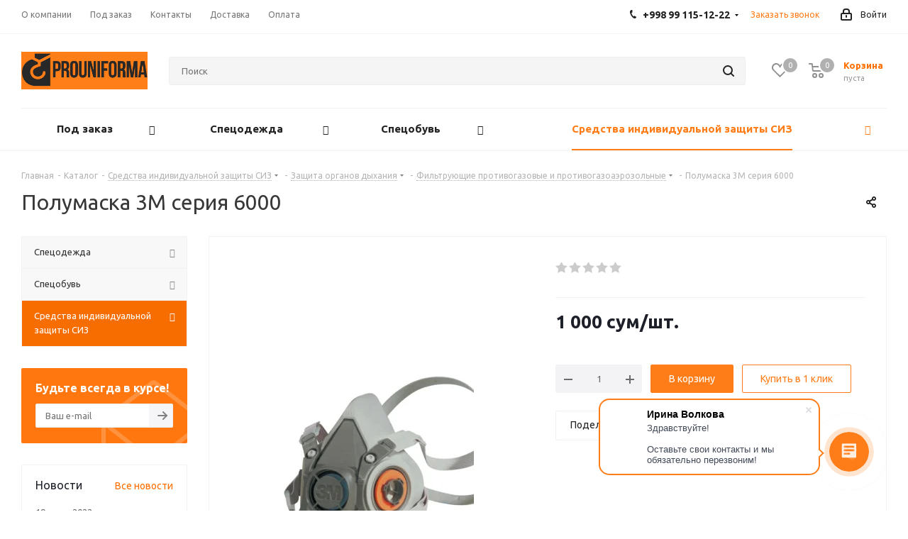

--- FILE ---
content_type: text/html; charset=UTF-8
request_url: https://prouniforma.uz/catalog/sredstva-individualnoy-zashchity/zashchita-organov-dykhaniya/filtruyushchie-protivogazovye-i-protivogazoaerozolnye-1619/polumaska_3m_seriya_6000/
body_size: 74983
content:
<!DOCTYPE html>
<html xmlns="http://www.w3.org/1999/xhtml" xml:lang="ru" lang="ru" >

<head>
<!-- Google Tag Manager -->
<!-- End Google Tag Manager -->
	<title>Полумаска 3М серия 6000 купить в Ташкенте в Узбекистане, цена на ProUniforma.uz</title>
	<meta name="viewport" content="initial-scale=1.0, width=device-width" />
	<meta name="HandheldFriendly" content="true" />
	<meta name="yes" content="yes" />
	<meta name="apple-mobile-web-app-status-bar-style" content="black" />
	<meta name="SKYPE_TOOLBAR" content="SKYPE_TOOLBAR_PARSER_COMPATIBLE" />
	<meta http-equiv="Content-Type" content="text/html; charset=UTF-8" />
<meta name="keywords" content="купить полумаска 3м серия 6000, полумаска 3м серия 6000 в Ташкенте, полумаска 3м серия 6000 в Узбекистане" />
<meta name="description" content="Купить Полумаска 3М серия 6000 по цене производителя в Ташкенте на ProUniforma.uz. ✅ Большой выбор качественных СИЗ. &#128666; Доставка по всему Узбекистану.  &#9989; Для заказа и подробной консультации звоните: &#9742;&#65039; +998 99 115-12-22." />
<script data-skip-moving="true">(function(w, d, n) {var cl = "bx-core";var ht = d.documentElement;var htc = ht ? ht.className : undefined;if (htc === undefined || htc.indexOf(cl) !== -1){return;}var ua = n.userAgent;if (/(iPad;)|(iPhone;)/i.test(ua)){cl += " bx-ios";}else if (/Windows/i.test(ua)){cl += ' bx-win';}else if (/Macintosh/i.test(ua)){cl += " bx-mac";}else if (/Linux/i.test(ua) && !/Android/i.test(ua)){cl += " bx-linux";}else if (/Android/i.test(ua)){cl += " bx-android";}cl += (/(ipad|iphone|android|mobile|touch)/i.test(ua) ? " bx-touch" : " bx-no-touch");cl += w.devicePixelRatio && w.devicePixelRatio >= 2? " bx-retina": " bx-no-retina";if (/AppleWebKit/.test(ua)){cl += " bx-chrome";}else if (/Opera/.test(ua)){cl += " bx-opera";}else if (/Firefox/.test(ua)){cl += " bx-firefox";}ht.className = htc ? htc + " " + cl : cl;})(window, document, navigator);</script>


<link href="https://fonts.googleapis.com/css?family=Ubuntu:300italic,400italic,500italic,700italic,400,300,500,700subset=latin,cyrillic-ext"  rel="stylesheet" />
<link href="/bitrix/css/aspro.next/notice.min.css?17395446492906"  rel="stylesheet" />
<link href="/bitrix/js/ui/design-tokens/dist/ui.design-tokens.min.css?173937805723463"  rel="stylesheet" />
<link href="/bitrix/js/ui/fonts/opensans/ui.font.opensans.min.css?17141288332320"  rel="stylesheet" />
<link href="/bitrix/js/main/popup/dist/main.popup.bundle.min.css?173937840326589"  rel="stylesheet" />
<link href="/bitrix/js/main/loader/dist/loader.bundle.min.css?17047266772029"  rel="stylesheet" />
<link href="/bitrix/js/main/core/css/core_viewer.min.css?173937837258384"  rel="stylesheet" />
<link href="/bitrix/js/ui/entity-selector/dist/entity-selector.bundle.min.css?173937845121622"  rel="stylesheet" />
<link href="/bitrix/js/ui/buttons/dist/ui.buttons.bundle.min.css?174226789934015"  rel="stylesheet" />
<link href="/bitrix/js/ui/cnt/ui.cnt.min.css?17393780684409"  rel="stylesheet" />
<link href="/bitrix/js/main/core/css/core_date.min.css?17141289529928"  rel="stylesheet" />
<link href="/bitrix/js/fileman/html_editor/html-editor.min.css?173937799156257"  rel="stylesheet" />
<link href="/bitrix/templates/aspro_next/components/bitrix/catalog/main/style.min.css?17395446509426"  rel="stylesheet" />
<link href="/bitrix/templates/aspro_next/components/bitrix/catalog.element/main/style.css?17047265301326"  rel="stylesheet" />
<link href="/bitrix/templates/aspro_next/components/bitrix/sale.gift.main.products/main/style.min.css?1721016265604"  rel="stylesheet" />
<link href="/bitrix/templates/aspro_next/vendor/css/carousel/swiper/swiper-bundle.min.css?173954465015817"  rel="stylesheet" />
<link href="/bitrix/templates/aspro_next/css/slider.swiper.min.css?17395446592540"  rel="stylesheet" />
<link href="/bitrix/templates/aspro_next/css/slider.min.css?1739544650473"  rel="stylesheet" />
<link href="/bitrix/templates/aspro_next/components/bitrix/forum.topic.reviews/main/style.min.css?1739544659240"  rel="stylesheet" />
<link href="/bitrix/components/bitrix/main.post.form/templates/.default/style.min.css?174226783227636"  rel="stylesheet" />
<link href="/bitrix/panel/main/popup.min.css?171412897320774"  rel="stylesheet" />
<link href="/bitrix/templates/aspro_next/vendor/css/bootstrap.min.css?172101626288740"  data-template-style="true"  rel="stylesheet" />
<link href="/bitrix/templates/aspro_next/css/jquery.fancybox.min.css?17210162623213"  data-template-style="true"  rel="stylesheet" />
<link href="/bitrix/templates/aspro_next/css/styles.min.css?1739544693109412"  data-template-style="true"  rel="stylesheet" />
<link href="/bitrix/templates/aspro_next/css/animation/animation_ext.css?17210162624934"  data-template-style="true"  rel="stylesheet" />
<link href="/bitrix/templates/aspro_next/vendor/css/footable.standalone.min.css?172101626219590"  data-template-style="true"  rel="stylesheet" />
<link href="/bitrix/templates/aspro_next/css/h1-normal.min.css?17395446441783"  data-template-style="true"  rel="stylesheet" />
<link href="/bitrix/templates/aspro_next/css/blocks/blocks.min.css?17395446121641"  data-template-style="true"  rel="stylesheet" />
<link href="/bitrix/templates/aspro_next/css/blocks/flexbox.min.css?1739544681645"  data-template-style="true"  rel="stylesheet" />
<link href="/bitrix/templates/aspro_next/ajax/ajax.min.css?1721016271247"  data-template-style="true"  rel="stylesheet" />
<link href="/bitrix/templates/aspro_next/css/jquery.mCustomScrollbar.min.css?172101626142839"  data-template-style="true"  rel="stylesheet" />
<link href="/bitrix/templates/aspro_next/css/phones.min.css?17395446815167"  data-template-style="true"  rel="stylesheet" />
<link href="/bitrix/templates/aspro_next/components/bitrix/menu/top_catalog_wide/style.css?17047265282608"  data-template-style="true"  rel="stylesheet" />
<link href="/bitrix/components/aspro/marketing.popup.next/templates/.default/style.min.css?17395446265432"  data-template-style="true"  rel="stylesheet" />
<link href="/bitrix/templates/aspro_next/styles.css?174550176414101"  data-template-style="true"  rel="stylesheet" />
<link href="/bitrix/templates/aspro_next/template_styles.css?1745501764682852"  data-template-style="true"  rel="stylesheet" />
<link href="/bitrix/templates/aspro_next/css/media.min.css?1739544693138603"  data-template-style="true"  rel="stylesheet" />
<link href="/bitrix/templates/aspro_next/vendor/fonts/font-awesome/css/font-awesome.min.css?172101626231000"  data-template-style="true"  rel="stylesheet" />
<link href="/bitrix/templates/aspro_next/css/print.min.css?173954453717356"  data-template-style="true"  rel="stylesheet" />
<link href="/bitrix/templates/aspro_next/css/form.min.css?17395446411006"  data-template-style="true"  rel="stylesheet" />
<link href="/bitrix/templates/aspro_next/themes/custom_sp/theme.min.css?175820870145090"  data-template-style="true"  rel="stylesheet" />
<link href="/bitrix/templates/aspro_next/bg_color/light/bgcolors.min.css?173954583254"  data-template-style="true"  rel="stylesheet" />
<link href="/bitrix/templates/aspro_next/css/width-2.min.css?17395445272723"  data-template-style="true"  rel="stylesheet" />
<link href="/bitrix/templates/aspro_next/css/font-8.min.css?17395446445475"  data-template-style="true"  rel="stylesheet" />
<link href="/bitrix/templates/aspro_next/css/custom.css?175820899711640"  data-template-style="true"  rel="stylesheet" />




<script type="extension/settings" data-extension="ui.entity-selector">{"extensions":["catalog.entity-selector","highloadblock.entity-selector","landing.entity-selector","seo.entity-selector"]}</script>
<script type="extension/settings" data-extension="catalog.entity-selector">{"entities":[{"id":"product","options":{"dynamicLoad":true,"dynamicSearch":true,"searchFields":[{"name":"supertitle","type":"string","system":true},{"name":"SEARCH_PROPERTIES","type":"string"},{"name":"PREVIEW_TEXT","type":"string"},{"name":"DETAIL_TEXT","type":"string"},{"name":"PARENT_NAME","type":"string"},{"name":"PARENT_SEARCH_PROPERTIES","type":"string"},{"name":"PARENT_PREVIEW_TEXT","type":"string"},{"name":"PARENT_DETAIL_TEXT","type":"string"}],"itemOptions":{"default":{"avatar":"\/bitrix\/js\/catalog\/entity-selector\/src\/images\/product.svg","captionOptions":{"fitContent":true,"maxWidth":150}}}}},{"id":"product_variation","options":{"dynamicLoad":false,"dynamicSearch":true,"searchFields":[{"name":"supertitle","type":"string","system":true},{"name":"SEARCH_PROPERTIES","type":"string"},{"name":"PREVIEW_TEXT","type":"string"},{"name":"DETAIL_TEXT","type":"string"},{"name":"PARENT_NAME","type":"string"},{"name":"PARENT_SEARCH_PROPERTIES","type":"string"},{"name":"PARENT_PREVIEW_TEXT","type":"string"},{"name":"PARENT_DETAIL_TEXT","type":"string"}],"itemOptions":{"default":{"avatar":"\/bitrix\/js\/catalog\/entity-selector\/src\/images\/product.svg","captionOptions":{"fitContent":true,"maxWidth":150}}}}},{"id":"variation","options":{"dynamicLoad":true,"dynamicSearch":true,"searchFields":[{"name":"supertitle","type":"string","system":true},{"name":"SEARCH_PROPERTIES","type":"string"},{"name":"PREVIEW_TEXT","type":"string"},{"name":"DETAIL_TEXT","type":"string"},{"name":"PARENT_NAME","type":"string"},{"name":"PARENT_SEARCH_PROPERTIES","type":"string"},{"name":"PARENT_PREVIEW_TEXT","type":"string"},{"name":"PARENT_DETAIL_TEXT","type":"string"}],"itemOptions":{"default":{"avatar":"\/bitrix\/js\/catalog\/entity-selector\/src\/images\/product.svg","captionOptions":{"fitContent":true,"maxWidth":150}}}}},{"id":"store","options":{"itemOptions":{"default":{"avatar":"\/bitrix\/js\/catalog\/entity-selector\/src\/images\/store.svg"}}}},{"id":"dynamic","options":{"itemOptions":{"default":{"avatar":"\/bitrix\/js\/catalog\/entity-selector\/src\/images\/dynamic.svg"}}}},{"id":"agent-contractor-product-variation","options":{"dynamicLoad":true,"dynamicSearch":true,"searchFields":[{"name":"supertitle","type":"string","system":true},{"name":"SEARCH_PROPERTIES","type":"string"},{"name":"PREVIEW_TEXT","type":"string"},{"name":"DETAIL_TEXT","type":"string"},{"name":"PARENT_NAME","type":"string"},{"name":"PARENT_SEARCH_PROPERTIES","type":"string"},{"name":"PARENT_PREVIEW_TEXT","type":"string"},{"name":"PARENT_DETAIL_TEXT","type":"string"}],"itemOptions":{"default":{"avatar":"\/bitrix\/js\/catalog\/entity-selector\/src\/images\/product.svg","captionOptions":{"fitContent":true,"maxWidth":150}}}}},{"id":"agent-contractor-section","options":{"dynamicLoad":true,"dynamicSearch":true,"searchFields":[{"name":"supertitle","type":"string","system":true},{"name":"SEARCH_PROPERTIES","type":"string"},{"name":"PREVIEW_TEXT","type":"string"},{"name":"DETAIL_TEXT","type":"string"},{"name":"PARENT_NAME","type":"string"},{"name":"PARENT_SEARCH_PROPERTIES","type":"string"},{"name":"PARENT_PREVIEW_TEXT","type":"string"},{"name":"PARENT_DETAIL_TEXT","type":"string"}],"itemOptions":{"default":{"avatar":"\/bitrix\/js\/catalog\/entity-selector\/src\/images\/product.svg","captionOptions":{"fitContent":true,"maxWidth":150}}},"tagOptions":{"default":{"textColor":"#535c69","bgColor":"#d2f95f"}}}}]}</script>
<script type="extension/settings" data-extension="highloadblock.entity-selector">{"entities":[{"id":"highloadblock-element","options":{"dynamicLoad":true,"dynamicSearch":true}}]}</script>
<script type="extension/settings" data-extension="landing.entity-selector">{"entities":[{"id":"landing","options":{"itemOptions":{"default":{"avatarOptions":{"bgSize":"cover"}},"folder":{"avatar":"\/bitrix\/js\/landing\/entity-selector\/src\/images\/icon-folder.svg"}},"dynamicLoad":true,"dynamicSearch":true}}]}</script>
<script type="extension/settings" data-extension="main.date">{"formats":{"FORMAT_DATE":"DD.MM.YYYY","FORMAT_DATETIME":"DD.MM.YYYY HH:MI:SS","SHORT_DATE_FORMAT":"d.m.Y","MEDIUM_DATE_FORMAT":"j M Y","LONG_DATE_FORMAT":"j F Y","DAY_MONTH_FORMAT":"j F","DAY_SHORT_MONTH_FORMAT":"j M","SHORT_DAY_OF_WEEK_MONTH_FORMAT":"D, j F","SHORT_DAY_OF_WEEK_SHORT_MONTH_FORMAT":"D, j M","DAY_OF_WEEK_MONTH_FORMAT":"l, j F","FULL_DATE_FORMAT":"l, j F  Y","SHORT_TIME_FORMAT":"H:i","LONG_TIME_FORMAT":"H:i:s"}}</script>
<script type="extension/settings" data-extension="currency.currency-core">{"region":"uz"}</script>



<link rel="shortcut icon" href="/favicon.ico" type="image/x-icon" />
<link rel="apple-touch-icon" sizes="180x180" href="/upload/CNext/091/djwljneky3z26r0dklbq2yyz9bfbhhss.png" />
<style>html {--border-radius:8px;--theme-base-color:#ff7d18;--theme-base-color-hue:26;--theme-base-color-saturation:100%;--theme-base-color-lightness:55%;--theme-base-opacity-color:#ff7d181a;--theme-more-color:#ff7d18;--theme-more-color-hue:26;--theme-more-color-saturation:100%;--theme-more-color-lightness:55%;--theme-lightness-hover-diff:6%;}</style>
<meta property="og:description" content="Купить Полумаска 3М серия 6000 по цене производителя в Ташкенте на ProUniforma.uz. ✅ Большой выбор качественных СИЗ. &#128666; Доставка по всему Узбекистану.  &#9989; Для заказа и подробной консультации звоните: &#9742;&#65039; +998 99 115-12-22." />
<meta property="og:image" content="https://prouniforma.uz/upload/iblock/0a7/0a761a5fa44cf1e0163908064f240add.jpg" />
<link rel="image_src" href="https://prouniforma.uz/upload/iblock/0a7/0a761a5fa44cf1e0163908064f240add.jpg"  />
<meta property="og:title" content="Полумаска 3М серия 6000 купить в Ташкенте в Узбекистане, цена на ProUniforma.uz" />
<meta property="og:type" content="website" />
<meta property="og:url" content="https://prouniforma.uz/catalog/sredstva-individualnoy-zashchity/zashchita-organov-dykhaniya/filtruyushchie-protivogazovye-i-protivogazoaerozolnye-1619/polumaska_3m_seriya_6000/" />
<script type="application/ld+json">{"@context" : "https://schema.org","@type" : "WebSite","name" : "ProUniforma","url" : "https://prouniforma.uz/"}</script>



		</head>

<body class="site_sp fill_bg_n " id="main">
<!-- Google Tag Manager (noscript) -->
<noscript><iframe src="https://www.googletagmanager.com/ns.html?id=GTM-5FHTKXXM"
height="0" width="0" style="display:none;visibility:hidden"></iframe></noscript>
<!-- End Google Tag Manager (noscript) -->
	<div id="panel"></div>
	

		<!--'start_frame_cache_basketitems-component-block'-->												<div id="ajax_basket"></div>
					<!--'end_frame_cache_basketitems-component-block'-->						
		
					
<div class="wrapper1  header_bglight with_left_block  catalog_page basket_normal basket_fill_DARK side_LEFT catalog_icons_N banner_auto  mheader-v1 header-v2 regions_N fill_N footer-v1 front-vindex2 mfixed_Y mfixed_view_always title-v1 with_phones store_LIST_AMOUNT">
	
	<div class="header_wrap visible-lg visible-md title-v1">
		<header id="header">
			<div class="top-block top-block-v1">
	<div class="maxwidth-theme">
		<div class="row">
			<div class="col-md-6">
					<ul class="menu topest">
					<li  >
				<a href="/company/"><span>О компании</span></a>
			</li>
					<li  >
				<a href="/services/"><span>Под заказ</span></a>
			</li>
					<li  >
				<a href="/contacts/"><span>Контакты</span></a>
			</li>
					<li  >
				<a href="/help/delivery/"><span>Доставка</span></a>
			</li>
					<li  >
				<a href="/help/payment/"><span>Оплата</span></a>
			</li>
				<li class="more hidden">
			<span>...</span>
			<ul class="dropdown"></ul>
		</li>
	</ul>
			</div>
			<div class="top-block-item pull-right show-fixed top-ctrl">
				<div class="personal_wrap">
					<div class="personal top login twosmallfont">
								
		<!--'start_frame_cache_header-auth-block1'-->							<!-- noindex --><a rel="nofollow" title="Мой кабинет" class="personal-link dark-color animate-load" data-event="jqm" data-param-type="auth" data-param-backurl="/catalog/sredstva-individualnoy-zashchity/zashchita-organov-dykhaniya/filtruyushchie-protivogazovye-i-protivogazoaerozolnye-1619/polumaska_3m_seriya_6000/" data-name="auth" href="/personal/"><i class="svg inline  svg-inline-cabinet" aria-hidden="true" title="Мой кабинет"><svg xmlns="http://www.w3.org/2000/svg" width="16" height="17" viewBox="0 0 16 17">
  <defs>
    <style>
      .loccls-1 {
        fill: #222;
        fill-rule: evenodd;
      }
    </style>
  </defs>
  <path class="loccls-1" d="M14,17H2a2,2,0,0,1-2-2V8A2,2,0,0,1,2,6H3V4A4,4,0,0,1,7,0H9a4,4,0,0,1,4,4V6h1a2,2,0,0,1,2,2v7A2,2,0,0,1,14,17ZM11,4A2,2,0,0,0,9,2H7A2,2,0,0,0,5,4V6h6V4Zm3,4H2v7H14V8ZM8,9a1,1,0,0,1,1,1v2a1,1,0,0,1-2,0V10A1,1,0,0,1,8,9Z"/>
</svg>
</i><span class="wrap"><span class="name">Войти</span></span></a><!-- /noindex -->									<!--'end_frame_cache_header-auth-block1'-->						</div>
				</div>
			</div>
							<div class="top-block-item pull-right">
					<div class="phone-block">
													<div class="inline-block">
								
	<div class="phone with_dropdown">
		<i class="svg svg-phone"></i>
		<a class="phone-block__item-link" rel="nofollow" href="tel:+998991151222">
			+998 99 115-12-22		</a>
					<div class="dropdown scrollbar">
				<div class="wrap">
											<div class="phone-block__item">
							<a class="phone-block__item-inner phone-block__item-link" rel="nofollow" href="tel:+998991151222">
								<span class="phone-block__item-text">
									+998 99 115-12-22									
																	</span>

															</a>
						</div>
											<div class="phone-block__item">
							<a class="phone-block__item-inner phone-block__item-link no-decript" rel="nofollow" href="tel:+998998211222">
								<span class="phone-block__item-text">
									+998 99 821-12-22									
																	</span>

															</a>
						</div>
									</div>
			</div>
			</div>
							</div>
																			<div class="inline-block">
								<span class="callback-block animate-load twosmallfont colored" data-event="jqm" data-param-form_id="CALLBACK" data-name="callback">Заказать звонок</span>
							</div>
											</div>
				</div>
					</div>
	</div>
</div>
<div class="header-v3 header-wrapper">
	<div class="logo_and_menu-row">
		<div class="logo-row">
			<div class="maxwidth-theme">
				<div class="row">
					<div class="logo-block col-md-2 col-sm-3">
						<div class="logo">
							<a href="/"><img src="/upload/CNext/06e/gqbfa4yns1f0fnosjq9vurgxs8gagqaw.png" alt="Спецодежда" title="Спецодежда" data-src="" /></a>						</div>
					</div>
										<div class="pull-left search_wrap wide_search">
						<div class="search-block inner-table-block">
											<div class="search-wrapper">
				<div id="title-search_fixed">
					<form action="/catalog/" class="search">
						<div class="search-input-div">
							<input class="search-input" id="title-search-input_fixed" type="text" name="q" value="" placeholder="Поиск" size="20" maxlength="50" autocomplete="off" />
						</div>
						<div class="search-button-div">
							<button class="btn btn-search" type="submit" name="s" value="Найти"><i class="svg svg-search svg-black"></i></button>
							<span class="close-block inline-search-hide"><span class="svg svg-close close-icons"></span></span>
						</div>
					</form>
				</div>
			</div>
							</div>
					</div>
										<div class="pull-right block-link">
													<!--'start_frame_cache_header-basket-with-compare-block1'-->													<!-- noindex -->
											<span class="wrap_icon inner-table-block baskets big-padding basket_wrapper">
											<a rel="nofollow" class="basket-link delay with_price big " href="/basket/#delayed" title="Список отложенных товаров пуст">
							<span class="js-basket-block">
								<i class="svg inline  svg-inline-wish big" aria-hidden="true" ><svg xmlns="http://www.w3.org/2000/svg" width="22.969" height="21" viewBox="0 0 22.969 21">
  <defs>
    <style>
      .whcls-1 {
        fill: #222;
        fill-rule: evenodd;
      }
    </style>
  </defs>
  <path class="whcls-1" d="M21.028,10.68L11.721,20H11.339L2.081,10.79A6.19,6.19,0,0,1,6.178,0a6.118,6.118,0,0,1,5.383,3.259A6.081,6.081,0,0,1,23.032,6.147,6.142,6.142,0,0,1,21.028,10.68ZM19.861,9.172h0l-8.176,8.163H11.369L3.278,9.29l0.01-.009A4.276,4.276,0,0,1,6.277,1.986,4.2,4.2,0,0,1,9.632,3.676l0.012-.01,0.064,0.1c0.077,0.107.142,0.22,0.208,0.334l1.692,2.716,1.479-2.462a4.23,4.23,0,0,1,.39-0.65l0.036-.06L13.52,3.653a4.173,4.173,0,0,1,3.326-1.672A4.243,4.243,0,0,1,19.861,9.172ZM22,20h1v1H22V20Zm0,0h1v1H22V20Z" transform="translate(-0.031)"/>
</svg>
</i>								<span class="title dark_link">Отложенные</span>
								<span class="count">0</span>
							</span>
						</a>
											</span>
																<span class="wrap_icon inner-table-block baskets big-padding basket_wrapper top_basket">
											<a rel="nofollow" class="basket-link basket has_prices with_price big " href="/basket/" title="Корзина пуста">
							<span class="js-basket-block">
								<i class="svg inline  svg-inline-basket big" aria-hidden="true" ><svg xmlns="http://www.w3.org/2000/svg" width="22" height="21" viewBox="0 0 22 21">
  <defs>
    <style>
      .ba_bb_cls-1 {
        fill: #222;
        fill-rule: evenodd;
      }
    </style>
  </defs>
  <path data-name="Ellipse 2 copy 6" class="ba_bb_cls-1" d="M1507,122l-0.99,1.009L1492,123l-1-1-1-9h-3a0.88,0.88,0,0,1-1-1,1.059,1.059,0,0,1,1.22-1h2.45c0.31,0,.63.006,0.63,0.006a1.272,1.272,0,0,1,1.4.917l0.41,3.077H1507l1,1v1ZM1492.24,117l0.43,3.995h12.69l0.82-4Zm2.27,7.989a3.5,3.5,0,1,1-3.5,3.5A3.495,3.495,0,0,1,1494.51,124.993Zm8.99,0a3.5,3.5,0,1,1-3.49,3.5A3.5,3.5,0,0,1,1503.5,124.993Zm-9,2.006a1.5,1.5,0,1,1-1.5,1.5A1.5,1.5,0,0,1,1494.5,127Zm9,0a1.5,1.5,0,1,1-1.5,1.5A1.5,1.5,0,0,1,1503.5,127Z" transform="translate(-1486 -111)"/>
</svg>
</i>																	<span class="wrap">
																<span class="title dark_link">Корзина<span class="count">0</span></span>
																	<span class="prices">пуста</span>
									</span>
																<span class="count">0</span>
							</span>
						</a>
						<span class="basket_hover_block loading_block loading_block_content"></span>
											</span>
										<!-- /noindex -->
							<!--'end_frame_cache_header-basket-with-compare-block1'-->								</div>
				</div>
			</div>
		</div>	</div>
	<div class="menu-row middle-block bglight">
		<div class="maxwidth-theme">
			<div class="row">
				<div class="col-md-12">
					<div class="menu-only">
						<nav class="mega-menu sliced">
								<div class="table-menu">
		<table>
			<tr>
														<td class="menu-item unvisible dropdown    ">
						<div class="wrap">
							<a class="dropdown-toggle" href="/services/">
								<div>
																		Под заказ									<div class="line-wrapper"><span class="line"></span></div>
								</div>
							</a>
															<span class="tail"></span>
								<div class="dropdown-menu">
									<ul class="menu-wrapper">
																																<li class="  ">
																								<a href="/services/poshiv-spetsodezhdy-na-zakaz/" title="Пошив спецодежды на заказ"><span class="name">Пошив спецодежды на заказ</span></a>
																							</li>
																																<li class="  ">
																								<a href="/services/nanesenie-logotipa-na-spetsodezhdu/" title="Нанесение логотипа на спецодежду"><span class="name">Нанесение логотипа на спецодежду</span></a>
																							</li>
																			</ul>
								</div>
													</div>
					</td>
														<td class="menu-item unvisible dropdown wide_menu   ">
						<div class="wrap">
							<a class="dropdown-toggle" href="/catalog/spetsodezhda/">
								<div>
																		Спецодежда									<div class="line-wrapper"><span class="line"></span></div>
								</div>
							</a>
															<span class="tail"></span>
								<div class="dropdown-menu">
									<ul class="menu-wrapper">
																																<li class="  has_img">
																										<a href="" title="">
															<div class="menu_img"><img src="/upload/iblock/c9b/qig521q8zfuweafz7ligckl0r2i193qq.png" alt="" title="" /></div>
														</a>
																																					<a href="/catalog/spetsodezhda/letnyaya_spetsodezhda/" title="Летняя спецодежда"><span class="name">Летняя спецодежда</span></a>
																							</li>
																																<li class="  has_img">
																										<a href="" title="">
															<div class="menu_img"><img src="/upload/iblock/68d/tbooh58ynyds310jf548t23qds7ycyht.png" alt="" title="" /></div>
														</a>
																																					<a href="/catalog/spetsodezhda/zimnyaya_spetsodezhda/" title="Зимняя спецодежда"><span class="name">Зимняя спецодежда</span></a>
																							</li>
																																<li class="  has_img">
																										<a href="" title="">
															<div class="menu_img"><img src="/upload/iblock/edd/xag3bzvxrrg7qyjvxqwalo1o6nrj3s9k.png" alt="" title="" /></div>
														</a>
																																					<a href="/catalog/spetsodezhda/odezhda_dlya_rabotnikov_sfery_uslug/" title="Одежда для работников сферы услуг"><span class="name">Одежда для работников сферы услуг</span></a>
																							</li>
																																<li class="  has_img">
																										<a href="" title="">
															<div class="menu_img"><img src="/upload/iblock/830/b3d8ht9w0ydtsry2uyfxo7dag0v2f8jp.png" alt="" title="" /></div>
														</a>
																																					<a href="/catalog/spetsodezhda/meditsinskaya_odezhda/" title="Медицинская одежда"><span class="name">Медицинская одежда</span></a>
																							</li>
																																<li class="  has_img">
																										<a href="" title="">
															<div class="menu_img"><img src="/upload/iblock/5f3/d4b0z4n9lpp8h5e5a2ru99ya085pijye.png" alt="" title="" /></div>
														</a>
																																					<a href="/catalog/spetsodezhda/vlagozashchitnaya_odezhda/" title="Влагозащитная одежда"><span class="name">Влагозащитная одежда</span></a>
																							</li>
																																<li class="  has_img">
																										<a href="" title="">
															<div class="menu_img"><img src="/upload/iblock/025/65d3k10pgdjgpaw1sv5hk4cpsud2mkbj.png" alt="" title="" /></div>
														</a>
																																					<a href="/catalog/spetsodezhda/odezhda-so-spetsialnymi-zashchitnymi-svoystvami-1588/" title="Одежда со специальными защитными свойствами"><span class="name">Одежда со специальными защитными свойствами</span></a>
																							</li>
																																<li class="  has_img">
																										<a href="" title="">
															<div class="menu_img"><img src="/upload/iblock/0a0/h4vikjifsdq3gu4i86uy148ikh869ayx.png" alt="" title="" /></div>
														</a>
																																					<a href="/catalog/spetsodezhda/odezhda_dlya_svarshchikov_i_metallurgov/" title="Одежда для сварщиков и металлургов"><span class="name">Одежда для сварщиков и металлургов</span></a>
																							</li>
																																<li class="  has_img">
																										<a href="" title="">
															<div class="menu_img"><img src="/upload/iblock/1dd/gic7s104wk63a1duzb42e15y6zizi4em.png" alt="" title="" /></div>
														</a>
																																					<a href="/catalog/spetsodezhda/odezhda_dlya_okhoty_i_rybalki/" title="Одежда для охоты и рыбалки"><span class="name">Одежда для охоты и рыбалки</span></a>
																							</li>
																																<li class="  has_img">
																										<a href="" title="">
															<div class="menu_img"><img src="/upload/iblock/11b/r5syzhyifv2m3380xlbdm47ee1k185h0.png" alt="" title="" /></div>
														</a>
																																					<a href="/catalog/spetsodezhda/parka/" title="Парка"><span class="name">Парка</span></a>
																							</li>
																																<li class="  has_img">
																										<a href="" title="">
															<div class="menu_img"><img src="/upload/iblock/100/bosm7ywlqfs1x33gfxcm9w5ql809ckge.png" alt="" title="" /></div>
														</a>
																																					<a href="/catalog/spetsodezhda/golovnye-ubory/" title="Головные уборы"><span class="name">Головные уборы</span></a>
																							</li>
																																<li class="  has_img">
																										<a href="" title="">
															<div class="menu_img"><img src="/upload/iblock/d11/lt7v337qh72ze4iikbnfdjgrv2ar0flt.png" alt="" title="" /></div>
														</a>
																																					<a href="/catalog/spetsodezhda/signalnaya-odezhda-1564/" title="Сигнальная одежда"><span class="name">Сигнальная одежда</span></a>
																							</li>
																			</ul>
								</div>
													</div>
					</td>
														<td class="menu-item unvisible dropdown wide_menu   ">
						<div class="wrap">
							<a class="dropdown-toggle" href="/catalog/spetsobuv/">
								<div>
																		Спецобувь									<div class="line-wrapper"><span class="line"></span></div>
								</div>
							</a>
															<span class="tail"></span>
								<div class="dropdown-menu">
									<ul class="menu-wrapper">
																																<li class="  has_img">
																										<a href="" title="">
															<div class="menu_img"><img src="/upload/iblock/640/ctzmhmkdd2ssyohmth4ses21j1lt3fq8.png" alt="" title="" /></div>
														</a>
																																					<a href="/catalog/spetsobuv/obuv-letnyaya/" title="Рабочая летняя обувь"><span class="name">Рабочая летняя обувь</span></a>
																							</li>
																																<li class="  has_img">
																										<a href="" title="">
															<div class="menu_img"><img src="/upload/iblock/376/ja432k9zu3rx6ke330nl6up52cfgkvit.png" alt="" title="" /></div>
														</a>
																																					<a href="/catalog/spetsobuv/obuv-uteplennaya/" title="Рабочая зимняя обувь утепленная"><span class="name">Рабочая зимняя обувь утепленная</span></a>
																							</li>
																																<li class="  has_img">
																										<a href="" title="">
															<div class="menu_img"><img src="/upload/iblock/451/65voznrf9wubqjktp29qvhdsz7utnhw9.png" alt="" title="" /></div>
														</a>
																																					<a href="/catalog/spetsobuv/obuv-vlagostoykaya-1608/" title="Обувь влагостойкая"><span class="name">Обувь влагостойкая</span></a>
																							</li>
																			</ul>
								</div>
													</div>
					</td>
														<td class="menu-item unvisible dropdown wide_menu   active">
						<div class="wrap">
							<a class="dropdown-toggle" href="/catalog/sredstva-individualnoy-zashchity/">
								<div>
																		Средства индивидуальной защиты СИЗ									<div class="line-wrapper"><span class="line"></span></div>
								</div>
							</a>
															<span class="tail"></span>
								<div class="dropdown-menu">
									<ul class="menu-wrapper">
																																<li class="  has_img">
																										<a href="" title="">
															<div class="menu_img"><img src="/upload/iblock/1ca/96vhz3vn2o3j6zboi2m0m3zlwi0psifh.png" alt="" title="" /></div>
														</a>
																																					<a href="/catalog/sredstva-individualnoy-zashchity/zashchita-ruk/" title="Защита рук"><span class="name">Защита рук</span></a>
																							</li>
																																<li class=" active has_img">
																										<a href="" title="">
															<div class="menu_img"><img src="/upload/iblock/40f/cvfp64ixzvf92dktyaq6hwed8u8vk93m.png" alt="" title="" /></div>
														</a>
																																					<a href="/catalog/sredstva-individualnoy-zashchity/zashchita-organov-dykhaniya/" title="Защита органов дыхания"><span class="name">Защита органов дыхания</span></a>
																							</li>
																																<li class="  has_img">
																										<a href="" title="">
															<div class="menu_img"><img src="/upload/iblock/727/ejtwdjxqdswp88ucs8j5bv0qe589q68h.png" alt="" title="" /></div>
														</a>
																																					<a href="/catalog/sredstva-individualnoy-zashchity/zashchita-golovy/" title="Защита головы"><span class="name">Защита головы</span></a>
																							</li>
																																<li class="  has_img">
																										<a href="" title="">
															<div class="menu_img"><img src="/upload/iblock/32c/d08v6ui3u9fjt954dd07rrzhvxsxsejr.png" alt="" title="" /></div>
														</a>
																																					<a href="/catalog/sredstva-individualnoy-zashchity/zashchita-glaz-i-litsa/" title="Защита глаз и лица"><span class="name">Защита глаз и лица</span></a>
																							</li>
																																<li class="  has_img">
																										<a href="" title="">
															<div class="menu_img"><img src="/upload/iblock/67e/a305yr0wd338kurajrcx29lh35k50c59.png" alt="" title="" /></div>
														</a>
																																					<a href="/catalog/sredstva-individualnoy-zashchity/zashchita-slukha/" title="Защита слуха"><span class="name">Защита слуха</span></a>
																							</li>
																																<li class="  has_img">
																										<a href="" title="">
															<div class="menu_img"><img src="/upload/iblock/56a/i1h1o466vemrh3j0gp2whxy63bn74x72.png" alt="" title="" /></div>
														</a>
																																					<a href="/catalog/sredstva-individualnoy-zashchity/zashchita-ot-padeniya-s-vysoty/" title="Защита от падения с высоты"><span class="name">Защита от падения с высоты</span></a>
																							</li>
																			</ul>
								</div>
													</div>
					</td>
				
				<td class="menu-item dropdown js-dropdown nosave unvisible">
					<div class="wrap">
						<a class="dropdown-toggle more-items" href="#">
							<span>Ещё</span>
						</a>
						<span class="tail"></span>
						<ul class="dropdown-menu"></ul>
					</div>
				</td>

			</tr>
		</table>
	</div>
						</nav>
					</div>
				</div>
			</div>
		</div>
	</div>
	<div class="line-row visible-xs"></div>
</div>		</header>
	</div>

			<div id="headerfixed">
			<div class="wrapper_inner">
	<div class="logo-row v1 row margin0">
		<div class="pull-left">
			<div class="inner-table-block sep-left nopadding logo-block">
				<div class="logo">
					<a href="/"><img src="/upload/CNext/06e/gqbfa4yns1f0fnosjq9vurgxs8gagqaw.png" alt="Спецодежда" title="Спецодежда" data-src="" /></a>				</div>
			</div>
		</div>
		<div class="pull-left">
			<div class="inner-table-block menu-block rows sep-left">
				<div class="title"><i class="svg svg-burger"></i>Меню&nbsp;&nbsp;<i class="fa fa-angle-down"></i></div>
				<div class="navs table-menu js-nav">
										<!-- noindex -->
						<ul class="nav nav-pills responsive-menu visible-xs" id="mainMenuF">
								<li class="dropdown active">
				<a class="dropdown-toggle" href="/catalog/" title="Каталог">
					Каталог											<i class="fa fa-angle-right"></i>
									</a>
									<ul class="dropdown-menu fixed_menu_ext">
																				<li class="dropdown-submenu dropdown-toggle ">
								<a href="/catalog/spetsodezhda/" title="Спецодежда">
									Спецодежда																			&nbsp;<i class="fa fa-angle-right"></i>
																	</a>
																	<ul class="dropdown-menu fixed_menu_ext">
																																<li class="dropdown-submenu dropdown-toggle ">
												<a href="/catalog/spetsodezhda/letnyaya_spetsodezhda/" title="Летняя спецодежда">
													Летняя спецодежда																											&nbsp;<i class="fa fa-angle-right"></i>
																									</a>
																									<ul class="dropdown-menu fixed_menu_ext">
																													<li class="">
																<a href="/catalog/spetsodezhda/letnyaya_spetsodezhda/kostyumy-kurtki-polukombinezony/" title="Летние рабочие костюмы, куртки, полукомбинезоны">Летние рабочие костюмы, куртки, полукомбинезоны</a>
															</li>
																													<li class="">
																<a href="/catalog/spetsodezhda/letnyaya_spetsodezhda/khalaty/" title="Халаты">Халаты</a>
															</li>
																													<li class="">
																<a href="/catalog/spetsodezhda/letnyaya_spetsodezhda/fartuki/" title="Фартуки рабочие">Фартуки рабочие</a>
															</li>
																													<li class="">
																<a href="/catalog/spetsodezhda/letnyaya_spetsodezhda/futbolki_rubashki_polo/" title="Футболки, рубашки поло">Футболки, рубашки поло</a>
															</li>
																													<li class="">
																<a href="/catalog/spetsodezhda/letnyaya_spetsodezhda/polo/" title="Поло">Поло</a>
															</li>
																													<li class="">
																<a href="/catalog/spetsodezhda/letnyaya_spetsodezhda/letnyaya_muzhskaya_spetsodezhda/" title="Летняя мужская  спецодежда">Летняя мужская  спецодежда</a>
															</li>
																													<li class="">
																<a href="/catalog/spetsodezhda/letnyaya_spetsodezhda/dlya_stroiteley/" title="Для строителей">Для строителей</a>
															</li>
																													<li class="">
																<a href="/catalog/spetsodezhda/letnyaya_spetsodezhda/dlya_rabotnikov_tsekhov/" title="Для работников цехов">Для работников цехов</a>
															</li>
																													<li class="">
																<a href="/catalog/spetsodezhda/letnyaya_spetsodezhda/dlya_malyarov/" title="Для маляров">Для маляров</a>
															</li>
																													<li class="">
																<a href="/catalog/spetsodezhda/letnyaya_spetsodezhda/dlya_pozharnykh/" title="Для пожарных">Для пожарных</a>
															</li>
																											</ul>
																							</li>
																																<li class="dropdown-submenu dropdown-toggle ">
												<a href="/catalog/spetsodezhda/zimnyaya_spetsodezhda/" title="Зимняя спецодежда">
													Зимняя спецодежда																											&nbsp;<i class="fa fa-angle-right"></i>
																									</a>
																									<ul class="dropdown-menu fixed_menu_ext">
																													<li class="">
																<a href="/catalog/spetsodezhda/zimnyaya_spetsodezhda/bele-natelnoe-futbolki/" title="Белье нательное">Белье нательное</a>
															</li>
																													<li class="">
																<a href="/catalog/spetsodezhda/zimnyaya_spetsodezhda/zimnie-rabochie-kostyumy/" title="Костюмы">Костюмы</a>
															</li>
																													<li class="">
																<a href="/catalog/spetsodezhda/zimnyaya_spetsodezhda/kurtki/" title="Куртки">Куртки</a>
															</li>
																													<li class="">
																<a href="/catalog/spetsodezhda/zimnyaya_spetsodezhda/zhilety/" title="Жилеты рабочие утепленные">Жилеты рабочие утепленные</a>
															</li>
																													<li class="">
																<a href="/catalog/spetsodezhda/zimnyaya_spetsodezhda/polukombinezony-bryuki/" title="Полукомбинезоны, брюки">Полукомбинезоны, брюки</a>
															</li>
																													<li class="">
																<a href="/catalog/spetsodezhda/zimnyaya_spetsodezhda/tolstovki/" title="Толстовки">Толстовки</a>
															</li>
																													<li class="">
																<a href="/catalog/spetsodezhda/zimnyaya_spetsodezhda/svitshoty/" title="Свитшоты">Свитшоты</a>
															</li>
																													<li class="">
																<a href="/catalog/spetsodezhda/zimnyaya_spetsodezhda/khudi/" title="Худи">Худи</a>
															</li>
																													<li class="">
																<a href="/catalog/spetsodezhda/zimnyaya_spetsodezhda/rabochaya_zimniy_kombinezon/" title="Рабочие зимние комбинезоны">Рабочие зимние комбинезоны</a>
															</li>
																													<li class="">
																<a href="/catalog/spetsodezhda/zimnyaya_spetsodezhda/rabochie_zimnie_bryuki/" title="Рабочие зимние брюки">Рабочие зимние брюки</a>
															</li>
																											</ul>
																							</li>
																																<li class="dropdown-submenu dropdown-toggle ">
												<a href="/catalog/spetsodezhda/odezhda_dlya_rabotnikov_sfery_uslug/" title="Одежда для работников сферы услуг">
													Одежда для работников сферы услуг																											&nbsp;<i class="fa fa-angle-right"></i>
																									</a>
																									<ul class="dropdown-menu fixed_menu_ext">
																													<li class="">
																<a href="/catalog/spetsodezhda/odezhda_dlya_rabotnikov_sfery_uslug/uniforma_dlya_okhrany/" title="Униформа для охраны">Униформа для охраны</a>
															</li>
																													<li class="">
																<a href="/catalog/spetsodezhda/odezhda_dlya_rabotnikov_sfery_uslug/odezhda_dlya_povara/" title="Одежда для повара">Одежда для повара</a>
															</li>
																													<li class="">
																<a href="/catalog/spetsodezhda/odezhda_dlya_rabotnikov_sfery_uslug/uniforma_dlya_ofitsiantov/" title="Униформа для официантов">Униформа для официантов</a>
															</li>
																													<li class="">
																<a href="/catalog/spetsodezhda/odezhda_dlya_rabotnikov_sfery_uslug/fartuki_dlya_ofitsiantov/" title="Фартуки для официантов">Фартуки для официантов</a>
															</li>
																													<li class="">
																<a href="/catalog/spetsodezhda/odezhda_dlya_rabotnikov_sfery_uslug/dlya_santekhnikov/" title="Для сантехников">Для сантехников</a>
															</li>
																											</ul>
																							</li>
																																<li class="dropdown-submenu dropdown-toggle ">
												<a href="/catalog/spetsodezhda/meditsinskaya_odezhda/" title="Медицинская одежда">
													Медицинская одежда																											&nbsp;<i class="fa fa-angle-right"></i>
																									</a>
																									<ul class="dropdown-menu fixed_menu_ext">
																													<li class="">
																<a href="/catalog/spetsodezhda/meditsinskaya_odezhda/kostyumy/" title="Костюмы">Костюмы</a>
															</li>
																													<li class="">
																<a href="/catalog/spetsodezhda/meditsinskaya_odezhda/khalaty-1573/" title="Халаты">Халаты</a>
															</li>
																													<li class="">
																<a href="/catalog/spetsodezhda/meditsinskaya_odezhda/kurtka/" title="Куртка ">Куртка </a>
															</li>
																													<li class="">
																<a href="/catalog/spetsodezhda/meditsinskaya_odezhda/bluzki_tuniki/" title="Блузки, туники">Блузки, туники</a>
															</li>
																													<li class="">
																<a href="/catalog/spetsodezhda/meditsinskaya_odezhda/bryuki_kapri_/" title="Брюки, капри ">Брюки, капри </a>
															</li>
																													<li class="">
																<a href="/catalog/spetsodezhda/meditsinskaya_odezhda/dlya_vrachey/" title="Для врачей">Для врачей</a>
															</li>
																													<li class="">
																<a href="/catalog/spetsodezhda/meditsinskaya_odezhda/dlya_medsester/" title="Для медсестер">Для медсестер</a>
															</li>
																											</ul>
																							</li>
																																<li class="dropdown-submenu dropdown-toggle ">
												<a href="/catalog/spetsodezhda/vlagozashchitnaya_odezhda/" title="Влагозащитная одежда">
													Влагозащитная одежда																											&nbsp;<i class="fa fa-angle-right"></i>
																									</a>
																									<ul class="dropdown-menu fixed_menu_ext">
																													<li class="">
																<a href="/catalog/spetsodezhda/vlagozashchitnaya_odezhda/plashchi/" title="Плащи влагозащитные">Плащи влагозащитные</a>
															</li>
																													<li class="">
																<a href="/catalog/spetsodezhda/vlagozashchitnaya_odezhda/kostyumy-ot-dozhdya/" title="Влагозащитные костюмы">Влагозащитные костюмы</a>
															</li>
																													<li class="">
																<a href="/catalog/spetsodezhda/vlagozashchitnaya_odezhda/prorezinennye-fartuki/" title="Фартуки">Фартуки</a>
															</li>
																											</ul>
																							</li>
																																<li class=" ">
												<a href="/catalog/spetsodezhda/odezhda-so-spetsialnymi-zashchitnymi-svoystvami-1588/" title="Одежда со специальными защитными свойствами">
													Одежда со специальными защитными свойствами																									</a>
																							</li>
																																<li class="dropdown-submenu dropdown-toggle ">
												<a href="/catalog/spetsodezhda/odezhda_dlya_svarshchikov_i_metallurgov/" title="Одежда для сварщиков и металлургов">
													Одежда для сварщиков и металлургов																											&nbsp;<i class="fa fa-angle-right"></i>
																									</a>
																									<ul class="dropdown-menu fixed_menu_ext">
																													<li class="">
																<a href="/catalog/spetsodezhda/odezhda_dlya_svarshchikov_i_metallurgov/kostyum_dlya_svarshchika/" title="Костюм для сварщика">Костюм для сварщика</a>
															</li>
																													<li class="">
																<a href="/catalog/spetsodezhda/odezhda_dlya_svarshchikov_i_metallurgov/fartuk_dlya_svarshchika/" title="Фартук для сварщика">Фартук для сварщика</a>
															</li>
																											</ul>
																							</li>
																																<li class="dropdown-submenu dropdown-toggle ">
												<a href="/catalog/spetsodezhda/odezhda_dlya_okhoty_i_rybalki/" title="Одежда для охоты и рыбалки">
													Одежда для охоты и рыбалки																											&nbsp;<i class="fa fa-angle-right"></i>
																									</a>
																									<ul class="dropdown-menu fixed_menu_ext">
																													<li class="">
																<a href="/catalog/spetsodezhda/odezhda_dlya_okhoty_i_rybalki/zimnyaya-odezhda-dlya-ohoty-i-rybalki/" title="Зимняя одежда для охоты и рыбалки">Зимняя одежда для охоты и рыбалки</a>
															</li>
																													<li class="">
																<a href="/catalog/spetsodezhda/odezhda_dlya_okhoty_i_rybalki/kostyumy-dlya-ohoty/" title="Костюмы для охоты">Костюмы для охоты</a>
															</li>
																													<li class="">
																<a href="/catalog/spetsodezhda/odezhda_dlya_okhoty_i_rybalki/rybackie-kostyumy/" title="Рыбацкие костюмы">Рыбацкие костюмы</a>
															</li>
																											</ul>
																							</li>
																																<li class=" ">
												<a href="/catalog/spetsodezhda/parka/" title="Парка">
													Парка																									</a>
																							</li>
																																<li class=" ">
												<a href="/catalog/spetsodezhda/golovnye-ubory/" title="Головные уборы">
													Головные уборы																									</a>
																							</li>
																																<li class=" ">
												<a href="/catalog/spetsodezhda/signalnaya-odezhda-1564/" title="Сигнальная одежда">
													Сигнальная одежда																									</a>
																							</li>
																			</ul>
															</li>
																				<li class="dropdown-submenu dropdown-toggle ">
								<a href="/catalog/spetsobuv/" title="Спецобувь">
									Спецобувь																			&nbsp;<i class="fa fa-angle-right"></i>
																	</a>
																	<ul class="dropdown-menu fixed_menu_ext">
																																<li class="dropdown-submenu dropdown-toggle ">
												<a href="/catalog/spetsobuv/obuv-letnyaya/" title="Рабочая летняя обувь">
													Рабочая летняя обувь																											&nbsp;<i class="fa fa-angle-right"></i>
																									</a>
																									<ul class="dropdown-menu fixed_menu_ext">
																													<li class="">
																<a href="/catalog/spetsobuv/obuv-letnyaya/kozhanye-sapogi/" title="Сапоги">Сапоги</a>
															</li>
																													<li class="">
																<a href="/catalog/spetsobuv/obuv-letnyaya/vysokie-botinki-1599/" title="Высокие ботинки">Высокие ботинки</a>
															</li>
																													<li class="">
																<a href="/catalog/spetsobuv/obuv-letnyaya/botinki/" title="Ботинки">Ботинки</a>
															</li>
																													<li class="">
																<a href="/catalog/spetsobuv/obuv-letnyaya/polubotinki/" title="Полуботинки">Полуботинки</a>
															</li>
																													<li class="">
																<a href="/catalog/spetsobuv/obuv-letnyaya/tapochki-sabo/" title="Рабочие тапочки, чешки, сабо">Рабочие тапочки, чешки, сабо</a>
															</li>
																													<li class="">
																<a href="/catalog/spetsobuv/obuv-letnyaya/tufli/" title="Туфли">Туфли</a>
															</li>
																											</ul>
																							</li>
																																<li class="dropdown-submenu dropdown-toggle ">
												<a href="/catalog/spetsobuv/obuv-uteplennaya/" title="Рабочая зимняя обувь утепленная">
													Рабочая зимняя обувь утепленная																											&nbsp;<i class="fa fa-angle-right"></i>
																									</a>
																									<ul class="dropdown-menu fixed_menu_ext">
																													<li class="">
																<a href="/catalog/spetsobuv/obuv-uteplennaya/sapogi/" title="Сапоги">Сапоги</a>
															</li>
																													<li class="">
																<a href="/catalog/spetsobuv/obuv-uteplennaya/vysokie-botinki-1605/" title="Высокие ботинки">Высокие ботинки</a>
															</li>
																													<li class="">
																<a href="/catalog/spetsobuv/obuv-uteplennaya/zimnie-botinki/" title="Ботинки">Ботинки</a>
															</li>
																													<li class="">
																<a href="/catalog/spetsobuv/obuv-uteplennaya/muzhskaya_zimnyaya_spetsobuv/" title="Мужская  зимняя спецобувь">Мужская  зимняя спецобувь</a>
															</li>
																													<li class="">
																<a href="/catalog/spetsobuv/obuv-uteplennaya/zimnie_tufli/" title="Туфли">Туфли</a>
															</li>
																													<li class="">
																<a href="/catalog/spetsobuv/obuv-uteplennaya/zimnie_polubotinki/" title="Полуботинки">Полуботинки</a>
															</li>
																											</ul>
																							</li>
																																<li class="dropdown-submenu dropdown-toggle ">
												<a href="/catalog/spetsobuv/obuv-vlagostoykaya-1608/" title="Обувь влагостойкая">
													Обувь влагостойкая																											&nbsp;<i class="fa fa-angle-right"></i>
																									</a>
																									<ul class="dropdown-menu fixed_menu_ext">
																													<li class="">
																<a href="/catalog/spetsobuv/obuv-vlagostoykaya-1608/rezinovye-sapogi/" title="Резиновые сапоги">Резиновые сапоги</a>
															</li>
																													<li class="">
																<a href="/catalog/spetsobuv/obuv-vlagostoykaya-1608/galoshi/" title="Галоши">Галоши</a>
															</li>
																											</ul>
																							</li>
																			</ul>
															</li>
																				<li class="dropdown-submenu dropdown-toggle active">
								<a href="/catalog/sredstva-individualnoy-zashchity/" title="Средства индивидуальной защиты СИЗ">
									Средства индивидуальной защиты СИЗ																			&nbsp;<i class="fa fa-angle-right"></i>
																	</a>
																	<ul class="dropdown-menu fixed_menu_ext">
																																<li class="dropdown-submenu dropdown-toggle ">
												<a href="/catalog/sredstva-individualnoy-zashchity/zashchita-ruk/" title="Защита рук">
													Защита рук																											&nbsp;<i class="fa fa-angle-right"></i>
																									</a>
																									<ul class="dropdown-menu fixed_menu_ext">
																													<li class="">
																<a href="/catalog/sredstva-individualnoy-zashchity/zashchita-ruk/perchatki-mekhanicheski-stoykie-1611/" title="Перчатки механически стойкие">Перчатки механически стойкие</a>
															</li>
																													<li class="">
																<a href="/catalog/sredstva-individualnoy-zashchity/zashchita-ruk/perchatki-khimicheski-stoykie-i-laboratornye/" title="Перчатки химически стойкие и лабораторные">Перчатки химически стойкие и лабораторные</a>
															</li>
																													<li class="">
																<a href="/catalog/sredstva-individualnoy-zashchity/zashchita-ruk/perchatki-ot-povyshennykh-temperatur/" title="Перчатки от повышенных температур">Перчатки от повышенных температур</a>
															</li>
																													<li class="">
																<a href="/catalog/sredstva-individualnoy-zashchity/zashchita-ruk/perchatki-ot-ponizhennykh-temperatur/" title="Перчатки от пониженных температур">Перчатки от пониженных температур</a>
															</li>
																													<li class="">
																<a href="/catalog/sredstva-individualnoy-zashchity/zashchita-ruk/perchatki-spetsialnogo-naznacheniya-1615/" title="Перчатки специального назначения">Перчатки специального назначения</a>
															</li>
																													<li class="">
																<a href="/catalog/sredstva-individualnoy-zashchity/zashchita-ruk/rukavitsy/" title="Рукавицы">Рукавицы</a>
															</li>
																											</ul>
																							</li>
																																<li class="dropdown-submenu dropdown-toggle active">
												<a href="/catalog/sredstva-individualnoy-zashchity/zashchita-organov-dykhaniya/" title="Защита органов дыхания">
													Защита органов дыхания																											&nbsp;<i class="fa fa-angle-right"></i>
																									</a>
																									<ul class="dropdown-menu fixed_menu_ext">
																													<li class="">
																<a href="/catalog/sredstva-individualnoy-zashchity/zashchita-organov-dykhaniya/filtruyushchie-protivoaerozolnye-1618/" title="Фильтрующие противоаэрозольные">Фильтрующие противоаэрозольные</a>
															</li>
																													<li class="active">
																<a href="/catalog/sredstva-individualnoy-zashchity/zashchita-organov-dykhaniya/filtruyushchie-protivogazovye-i-protivogazoaerozolnye-1619/" title="Фильтрующие противогазовые и противогазоаэрозольные">Фильтрующие противогазовые и противогазоаэрозольные</a>
															</li>
																													<li class="">
																<a href="/catalog/sredstva-individualnoy-zashchity/zashchita-organov-dykhaniya/izoliruyushchie-1620/" title="Изолирующие">Изолирующие</a>
															</li>
																													<li class="">
																<a href="/catalog/sredstva-individualnoy-zashchity/zashchita-organov-dykhaniya/samospasateli/" title="Самоспасатели">Самоспасатели</a>
															</li>
																													<li class="">
																<a href="/catalog/sredstva-individualnoy-zashchity/zashchita-organov-dykhaniya/respiratory/" title="Респираторы">Респираторы</a>
															</li>
																													<li class="">
																<a href="/catalog/sredstva-individualnoy-zashchity/zashchita-organov-dykhaniya/polumaski/" title="Полумаски">Полумаски</a>
															</li>
																													<li class="">
																<a href="/catalog/sredstva-individualnoy-zashchity/zashchita-organov-dykhaniya/protivogazy/" title="Противогазы">Противогазы</a>
															</li>
																													<li class="">
																<a href="/catalog/sredstva-individualnoy-zashchity/zashchita-organov-dykhaniya/polnolitsevye-maski/" title="Полнолицевые маски">Полнолицевые маски</a>
															</li>
																											</ul>
																							</li>
																																<li class="dropdown-submenu dropdown-toggle ">
												<a href="/catalog/sredstva-individualnoy-zashchity/zashchita-golovy/" title="Защита головы">
													Защита головы																											&nbsp;<i class="fa fa-angle-right"></i>
																									</a>
																									<ul class="dropdown-menu fixed_menu_ext">
																													<li class="">
																<a href="/catalog/sredstva-individualnoy-zashchity/zashchita-golovy/kaski/" title="Каски">Каски</a>
															</li>
																													<li class="">
																<a href="/catalog/sredstva-individualnoy-zashchity/zashchita-golovy/zashchitnye-komplekty-1625/" title="Защитные комплекты">Защитные комплекты</a>
															</li>
																													<li class="">
																<a href="/catalog/sredstva-individualnoy-zashchity/zashchita-golovy/kasketki/" title="Каскетки">Каскетки</a>
															</li>
																											</ul>
																							</li>
																																<li class="dropdown-submenu dropdown-toggle ">
												<a href="/catalog/sredstva-individualnoy-zashchity/zashchita-glaz-i-litsa/" title="Защита глаз и лица">
													Защита глаз и лица																											&nbsp;<i class="fa fa-angle-right"></i>
																									</a>
																									<ul class="dropdown-menu fixed_menu_ext">
																													<li class="">
																<a href="/catalog/sredstva-individualnoy-zashchity/zashchita-glaz-i-litsa/ochki-zashchitnye-otkrytye/" title="Очки защитные открытые">Очки защитные открытые</a>
															</li>
																													<li class="">
																<a href="/catalog/sredstva-individualnoy-zashchity/zashchita-glaz-i-litsa/ochki-zashchitnye-zakrytye/" title="Очки защитные закрытые">Очки защитные закрытые</a>
															</li>
																													<li class="">
																<a href="/catalog/sredstva-individualnoy-zashchity/zashchita-glaz-i-litsa/ochki-dlya-svarochnykh-rabot/" title="Очки для сварочных работ">Очки для сварочных работ</a>
															</li>
																													<li class="">
																<a href="/catalog/sredstva-individualnoy-zashchity/zashchita-glaz-i-litsa/shchitki-zashchitnye/" title="Щитки защитные">Щитки защитные</a>
															</li>
																													<li class="">
																<a href="/catalog/sredstva-individualnoy-zashchity/zashchita-glaz-i-litsa/shchitki-svarochnye/" title="Щитки сварочные">Щитки сварочные</a>
															</li>
																											</ul>
																							</li>
																																<li class="dropdown-submenu dropdown-toggle ">
												<a href="/catalog/sredstva-individualnoy-zashchity/zashchita-slukha/" title="Защита слуха">
													Защита слуха																											&nbsp;<i class="fa fa-angle-right"></i>
																									</a>
																									<ul class="dropdown-menu fixed_menu_ext">
																													<li class="">
																<a href="/catalog/sredstva-individualnoy-zashchity/zashchita-slukha/berushi/" title="Беруши">Беруши</a>
															</li>
																													<li class="">
																<a href="/catalog/sredstva-individualnoy-zashchity/zashchita-slukha/naushniki-protivoshumnye/" title="Наушники противошумные">Наушники противошумные</a>
															</li>
																											</ul>
																							</li>
																																<li class="dropdown-submenu dropdown-toggle ">
												<a href="/catalog/sredstva-individualnoy-zashchity/zashchita-ot-padeniya-s-vysoty/" title="Защита от падения с высоты">
													Защита от падения с высоты																											&nbsp;<i class="fa fa-angle-right"></i>
																									</a>
																									<ul class="dropdown-menu fixed_menu_ext">
																													<li class="">
																<a href="/catalog/sredstva-individualnoy-zashchity/zashchita-ot-padeniya-s-vysoty/strakhovochnye-privyazi/" title="Страховочные привязи">Страховочные привязи</a>
															</li>
																													<li class="">
																<a href="/catalog/sredstva-individualnoy-zashchity/zashchita-ot-padeniya-s-vysoty/strakhovochnye-stropy-shnury/" title="Страховочные стропы, шнуры">Страховочные стропы, шнуры</a>
															</li>
																													<li class="">
																<a href="/catalog/sredstva-individualnoy-zashchity/zashchita-ot-padeniya-s-vysoty/ankernye-linii/" title="Анкерные линии">Анкерные линии</a>
															</li>
																													<li class="">
																<a href="/catalog/sredstva-individualnoy-zashchity/zashchita-ot-padeniya-s-vysoty/blokiruyushchie-ustroystva-zakhvaty/" title="Блокирующие устройства, захваты">Блокирующие устройства, захваты</a>
															</li>
																													<li class="">
																<a href="/catalog/sredstva-individualnoy-zashchity/zashchita-ot-padeniya-s-vysoty/soedinitelnye-elementy-1641/" title="Соединительные элементы">Соединительные элементы</a>
															</li>
																													<li class="">
																<a href="/catalog/sredstva-individualnoy-zashchity/zashchita-ot-padeniya-s-vysoty/evakuatsionnoe-oborudovanie-1642/" title="Эвакуационное оборудование">Эвакуационное оборудование</a>
															</li>
																													<li class="">
																<a href="/catalog/sredstva-individualnoy-zashchity/zashchita-ot-padeniya-s-vysoty/uderzhivayushchie-sistemy/" title="Удерживающие системы">Удерживающие системы</a>
															</li>
																													<li class="">
																<a href="/catalog/sredstva-individualnoy-zashchity/zashchita-ot-padeniya-s-vysoty/uderzhivayushchie-stropy-1645/" title="Удерживающие стропы">Удерживающие стропы</a>
															</li>
																											</ul>
																							</li>
																			</ul>
															</li>
											</ul>
							</li>
								<li class="dropdown ">
				<a class="dropdown-toggle" href="/services/" title="Услуги">
					Услуги											<i class="fa fa-angle-right"></i>
									</a>
									<ul class="dropdown-menu fixed_menu_ext">
																				<li class=" ">
								<a href="/services/poshiv-spetsodezhdy-na-zakaz/" title="Пошив спецодежды на заказ">
									Пошив спецодежды на заказ																	</a>
															</li>
																				<li class=" ">
								<a href="/services/nanesenie-logotipa-na-spetsodezhdu/" title="Нанесение логотипа на спецодежду">
									Нанесение логотипа на спецодежду																	</a>
															</li>
											</ul>
							</li>
								<li class=" ">
				<a class="" href="/blog/" title="Блог">
					Блог									</a>
							</li>
								<li class="dropdown ">
				<a class="dropdown-toggle" href="/help/" title="Как купить">
					Как купить											<i class="fa fa-angle-right"></i>
									</a>
									<ul class="dropdown-menu fixed_menu_ext">
																				<li class=" ">
								<a href="/help/payment/" title="Условия оплаты">
									Условия оплаты																	</a>
															</li>
																				<li class=" ">
								<a href="/help/delivery/" title="Условия доставки">
									Условия доставки																	</a>
															</li>
																				<li class=" ">
								<a href="/help/warranty/" title="Гарантия на товар">
									Гарантия на товар																	</a>
															</li>
											</ul>
							</li>
								<li class="dropdown ">
				<a class="dropdown-toggle" href="/company/" title="Компания">
					Компания											<i class="fa fa-angle-right"></i>
									</a>
									<ul class="dropdown-menu fixed_menu_ext">
																				<li class=" ">
								<a href="/company/news/" title="Новости">
									Новости																	</a>
															</li>
																				<li class=" ">
								<a href="/company/staff/" title="Сотрудники">
									Сотрудники																	</a>
															</li>
																				<li class=" ">
								<a href="/company/vacancy/" title="Вакансии">
									Вакансии																	</a>
															</li>
																				<li class=" ">
								<a href="/company/licenses/" title="Лицензии">
									Лицензии																	</a>
															</li>
											</ul>
							</li>
								<li class=" ">
				<a class="" href="/contacts/" title="Контакты">
					Контакты									</a>
							</li>
			</ul>
					<!-- /noindex -->
														</div>
			</div>
		</div>
		<div class="pull-right">
										<!--'start_frame_cache_header-basket-with-compare-block2'-->													<!-- noindex -->
											<a rel="nofollow" class="basket-link delay top-btn inner-table-block big " href="/basket/#delayed" title="Список отложенных товаров пуст">
							<span class="js-basket-block">
								<i class="svg inline  svg-inline-wish big" aria-hidden="true" ><svg xmlns="http://www.w3.org/2000/svg" width="22.969" height="21" viewBox="0 0 22.969 21">
  <defs>
    <style>
      .whcls-1 {
        fill: #222;
        fill-rule: evenodd;
      }
    </style>
  </defs>
  <path class="whcls-1" d="M21.028,10.68L11.721,20H11.339L2.081,10.79A6.19,6.19,0,0,1,6.178,0a6.118,6.118,0,0,1,5.383,3.259A6.081,6.081,0,0,1,23.032,6.147,6.142,6.142,0,0,1,21.028,10.68ZM19.861,9.172h0l-8.176,8.163H11.369L3.278,9.29l0.01-.009A4.276,4.276,0,0,1,6.277,1.986,4.2,4.2,0,0,1,9.632,3.676l0.012-.01,0.064,0.1c0.077,0.107.142,0.22,0.208,0.334l1.692,2.716,1.479-2.462a4.23,4.23,0,0,1,.39-0.65l0.036-.06L13.52,3.653a4.173,4.173,0,0,1,3.326-1.672A4.243,4.243,0,0,1,19.861,9.172ZM22,20h1v1H22V20Zm0,0h1v1H22V20Z" transform="translate(-0.031)"/>
</svg>
</i>								<span class="title dark_link">Отложенные</span>
								<span class="count">0</span>
							</span>
						</a>
																<a rel="nofollow" class="basket-link basket  top-btn inner-table-block big " href="/basket/" title="Корзина пуста">
							<span class="js-basket-block">
								<i class="svg inline  svg-inline-basket big" aria-hidden="true" ><svg xmlns="http://www.w3.org/2000/svg" width="22" height="21" viewBox="0 0 22 21">
  <defs>
    <style>
      .ba_bb_cls-1 {
        fill: #222;
        fill-rule: evenodd;
      }
    </style>
  </defs>
  <path data-name="Ellipse 2 copy 6" class="ba_bb_cls-1" d="M1507,122l-0.99,1.009L1492,123l-1-1-1-9h-3a0.88,0.88,0,0,1-1-1,1.059,1.059,0,0,1,1.22-1h2.45c0.31,0,.63.006,0.63,0.006a1.272,1.272,0,0,1,1.4.917l0.41,3.077H1507l1,1v1ZM1492.24,117l0.43,3.995h12.69l0.82-4Zm2.27,7.989a3.5,3.5,0,1,1-3.5,3.5A3.495,3.495,0,0,1,1494.51,124.993Zm8.99,0a3.5,3.5,0,1,1-3.49,3.5A3.5,3.5,0,0,1,1503.5,124.993Zm-9,2.006a1.5,1.5,0,1,1-1.5,1.5A1.5,1.5,0,0,1,1494.5,127Zm9,0a1.5,1.5,0,1,1-1.5,1.5A1.5,1.5,0,0,1,1503.5,127Z" transform="translate(-1486 -111)"/>
</svg>
</i>																<span class="title dark_link">Корзина<span class="count">0</span></span>
																<span class="count">0</span>
							</span>
						</a>
						<span class="basket_hover_block loading_block loading_block_content"></span>
										<!-- /noindex -->
							<!--'end_frame_cache_header-basket-with-compare-block2'-->					</div>
		<div class="pull-right">
			<div class="inner-table-block small-block">
				<div class="wrap_icon wrap_cabinet">
							
		<!--'start_frame_cache_header-auth-block2'-->							<!-- noindex --><a rel="nofollow" title="Мой кабинет" class="personal-link dark-color animate-load" data-event="jqm" data-param-type="auth" data-param-backurl="/catalog/sredstva-individualnoy-zashchity/zashchita-organov-dykhaniya/filtruyushchie-protivogazovye-i-protivogazoaerozolnye-1619/polumaska_3m_seriya_6000/" data-name="auth" href="/personal/"><i class="svg inline big svg-inline-cabinet" aria-hidden="true" title="Мой кабинет"><svg xmlns="http://www.w3.org/2000/svg" width="21" height="21" viewBox="0 0 21 21">
  <defs>
    <style>
      .loccls-1 {
        fill: #222;
        fill-rule: evenodd;
      }
    </style>
  </defs>
  <path data-name="Rounded Rectangle 110" class="loccls-1" d="M1433,132h-15a3,3,0,0,1-3-3v-7a3,3,0,0,1,3-3h1v-2a6,6,0,0,1,6-6h1a6,6,0,0,1,6,6v2h1a3,3,0,0,1,3,3v7A3,3,0,0,1,1433,132Zm-3-15a4,4,0,0,0-4-4h-1a4,4,0,0,0-4,4v2h9v-2Zm4,5a1,1,0,0,0-1-1h-15a1,1,0,0,0-1,1v7a1,1,0,0,0,1,1h15a1,1,0,0,0,1-1v-7Zm-8,3.9v1.6a0.5,0.5,0,1,1-1,0v-1.6A1.5,1.5,0,1,1,1426,125.9Z" transform="translate(-1415 -111)"/>
</svg>
</i></a><!-- /noindex -->									<!--'end_frame_cache_header-auth-block2'-->					</div>
			</div>
		</div>
					<div class="pull-right">
				<div class="inner-table-block">
					<div class="animate-load btn btn-default white btn-sm" data-event="jqm" data-param-form_id="CALLBACK" data-name="callback">
						<span>Заказать звонок</span>
					</div>
				</div>
			</div>
							<div class="pull-right logo_and_menu-row">
				<div class="inner-table-block phones phone-block">
					
	<div class="phone with_dropdown">
		<i class="svg svg-phone"></i>
		<a class="phone-block__item-link" rel="nofollow" href="tel:+998991151222">
			+998 99 115-12-22		</a>
					<div class="dropdown scrollbar">
				<div class="wrap">
											<div class="phone-block__item">
							<a class="phone-block__item-inner phone-block__item-link" rel="nofollow" href="tel:+998991151222">
								<span class="phone-block__item-text">
									+998 99 115-12-22									
																	</span>

															</a>
						</div>
											<div class="phone-block__item">
							<a class="phone-block__item-inner phone-block__item-link no-decript" rel="nofollow" href="tel:+998998211222">
								<span class="phone-block__item-text">
									+998 99 821-12-22									
																	</span>

															</a>
						</div>
									</div>
			</div>
			</div>
				</div>
			</div>
				<div class="nopadding hidden-sm hidden-xs search animation-width">
			<div class="inner-table-block">
												<div class="search-wrapper">
				<div id="title-search_fixedtf">
					<form action="/catalog/" class="search">
						<div class="search-input-div">
							<input class="search-input" id="title-search-input_fixedtf" type="text" name="q" value="" placeholder="Поиск" size="20" maxlength="50" autocomplete="off" />
						</div>
						<div class="search-button-div">
							<button class="btn btn-search" type="submit" name="s" value="Найти"><i class="svg svg-search svg-black"></i></button>
							<span class="close-block inline-search-hide"><span class="svg svg-close close-icons"></span></span>
						</div>
					</form>
				</div>
			</div>
				</div>
		</div>
	</div>
</div>		</div>
	
	<div id="mobileheader" class="visible-xs visible-sm">
		<div class="mobileheader-v1">
	<div class="burger pull-left">
		<i class="svg inline  svg-inline-burger dark" aria-hidden="true" ><svg xmlns="http://www.w3.org/2000/svg" width="18" height="16" viewBox="0 0 18 16">
  <defs>
    <style>
      .bu_bw_cls-1 {
        fill: #222;
        fill-rule: evenodd;
      }
    </style>
  </defs>
  <path data-name="Rounded Rectangle 81 copy 2" class="bu_bw_cls-1" d="M330,114h16a1,1,0,0,1,1,1h0a1,1,0,0,1-1,1H330a1,1,0,0,1-1-1h0A1,1,0,0,1,330,114Zm0,7h16a1,1,0,0,1,1,1h0a1,1,0,0,1-1,1H330a1,1,0,0,1-1-1h0A1,1,0,0,1,330,121Zm0,7h16a1,1,0,0,1,1,1h0a1,1,0,0,1-1,1H330a1,1,0,0,1-1-1h0A1,1,0,0,1,330,128Z" transform="translate(-329 -114)"/>
</svg>
</i>		<i class="svg inline  svg-inline-close dark" aria-hidden="true" ><svg xmlns="http://www.w3.org/2000/svg" width="16" height="16" viewBox="0 0 16 16">
  <defs>
    <style>
      .cccls-1 {
        fill: #222;
        fill-rule: evenodd;
      }
    </style>
  </defs>
  <path data-name="Rounded Rectangle 114 copy 3" class="cccls-1" d="M334.411,138l6.3,6.3a1,1,0,0,1,0,1.414,0.992,0.992,0,0,1-1.408,0l-6.3-6.306-6.3,6.306a1,1,0,0,1-1.409-1.414l6.3-6.3-6.293-6.3a1,1,0,0,1,1.409-1.414l6.3,6.3,6.3-6.3A1,1,0,0,1,340.7,131.7Z" transform="translate(-325 -130)"/>
</svg>
</i>	</div>
	<div class="logo-block pull-left">
		<div class="logo">
			<a href="/"><img src="/upload/CNext/06e/gqbfa4yns1f0fnosjq9vurgxs8gagqaw.png" alt="Спецодежда" title="Спецодежда" data-src="" /></a>		</div>
	</div>
	<div class="right-icons pull-right">
		<div class="pull-right">
			<div class="wrap_icon">
				<button class="top-btn inline-search-show twosmallfont">
					<i class="svg inline  svg-inline-search big" aria-hidden="true" ><svg xmlns="http://www.w3.org/2000/svg" width="21" height="21" viewBox="0 0 21 21">
  <defs>
    <style>
      .sscls-1 {
        fill: #222;
        fill-rule: evenodd;
      }
    </style>
  </defs>
  <path data-name="Rounded Rectangle 106" class="sscls-1" d="M1590.71,131.709a1,1,0,0,1-1.42,0l-4.68-4.677a9.069,9.069,0,1,1,1.42-1.427l4.68,4.678A1,1,0,0,1,1590.71,131.709ZM1579,113a7,7,0,1,0,7,7A7,7,0,0,0,1579,113Z" transform="translate(-1570 -111)"/>
</svg>
</i>				</button>
			</div>
		</div>
		<div class="pull-right">
			<div class="wrap_icon wrap_basket">
											<!--'start_frame_cache_header-basket-with-compare-block3'-->													<!-- noindex -->
											<a rel="nofollow" class="basket-link delay  big " href="/basket/#delayed" title="Список отложенных товаров пуст">
							<span class="js-basket-block">
								<i class="svg inline  svg-inline-wish big" aria-hidden="true" ><svg xmlns="http://www.w3.org/2000/svg" width="22.969" height="21" viewBox="0 0 22.969 21">
  <defs>
    <style>
      .whcls-1 {
        fill: #222;
        fill-rule: evenodd;
      }
    </style>
  </defs>
  <path class="whcls-1" d="M21.028,10.68L11.721,20H11.339L2.081,10.79A6.19,6.19,0,0,1,6.178,0a6.118,6.118,0,0,1,5.383,3.259A6.081,6.081,0,0,1,23.032,6.147,6.142,6.142,0,0,1,21.028,10.68ZM19.861,9.172h0l-8.176,8.163H11.369L3.278,9.29l0.01-.009A4.276,4.276,0,0,1,6.277,1.986,4.2,4.2,0,0,1,9.632,3.676l0.012-.01,0.064,0.1c0.077,0.107.142,0.22,0.208,0.334l1.692,2.716,1.479-2.462a4.23,4.23,0,0,1,.39-0.65l0.036-.06L13.52,3.653a4.173,4.173,0,0,1,3.326-1.672A4.243,4.243,0,0,1,19.861,9.172ZM22,20h1v1H22V20Zm0,0h1v1H22V20Z" transform="translate(-0.031)"/>
</svg>
</i>								<span class="title dark_link">Отложенные</span>
								<span class="count">0</span>
							</span>
						</a>
																<a rel="nofollow" class="basket-link basket   big " href="/basket/" title="Корзина пуста">
							<span class="js-basket-block">
								<i class="svg inline  svg-inline-basket big" aria-hidden="true" ><svg xmlns="http://www.w3.org/2000/svg" width="22" height="21" viewBox="0 0 22 21">
  <defs>
    <style>
      .ba_bb_cls-1 {
        fill: #222;
        fill-rule: evenodd;
      }
    </style>
  </defs>
  <path data-name="Ellipse 2 copy 6" class="ba_bb_cls-1" d="M1507,122l-0.99,1.009L1492,123l-1-1-1-9h-3a0.88,0.88,0,0,1-1-1,1.059,1.059,0,0,1,1.22-1h2.45c0.31,0,.63.006,0.63,0.006a1.272,1.272,0,0,1,1.4.917l0.41,3.077H1507l1,1v1ZM1492.24,117l0.43,3.995h12.69l0.82-4Zm2.27,7.989a3.5,3.5,0,1,1-3.5,3.5A3.495,3.495,0,0,1,1494.51,124.993Zm8.99,0a3.5,3.5,0,1,1-3.49,3.5A3.5,3.5,0,0,1,1503.5,124.993Zm-9,2.006a1.5,1.5,0,1,1-1.5,1.5A1.5,1.5,0,0,1,1494.5,127Zm9,0a1.5,1.5,0,1,1-1.5,1.5A1.5,1.5,0,0,1,1503.5,127Z" transform="translate(-1486 -111)"/>
</svg>
</i>																<span class="title dark_link">Корзина<span class="count">0</span></span>
																<span class="count">0</span>
							</span>
						</a>
						<span class="basket_hover_block loading_block loading_block_content"></span>
										<!-- /noindex -->
							<!--'end_frame_cache_header-basket-with-compare-block3'-->						</div>
		</div>
		<div class="pull-right">
			<div class="wrap_icon wrap_cabinet">
						
		<!--'start_frame_cache_header-auth-block3'-->							<!-- noindex --><a rel="nofollow" title="Мой кабинет" class="personal-link dark-color animate-load" data-event="jqm" data-param-type="auth" data-param-backurl="/catalog/sredstva-individualnoy-zashchity/zashchita-organov-dykhaniya/filtruyushchie-protivogazovye-i-protivogazoaerozolnye-1619/polumaska_3m_seriya_6000/" data-name="auth" href="/personal/"><i class="svg inline big svg-inline-cabinet" aria-hidden="true" title="Мой кабинет"><svg xmlns="http://www.w3.org/2000/svg" width="21" height="21" viewBox="0 0 21 21">
  <defs>
    <style>
      .loccls-1 {
        fill: #222;
        fill-rule: evenodd;
      }
    </style>
  </defs>
  <path data-name="Rounded Rectangle 110" class="loccls-1" d="M1433,132h-15a3,3,0,0,1-3-3v-7a3,3,0,0,1,3-3h1v-2a6,6,0,0,1,6-6h1a6,6,0,0,1,6,6v2h1a3,3,0,0,1,3,3v7A3,3,0,0,1,1433,132Zm-3-15a4,4,0,0,0-4-4h-1a4,4,0,0,0-4,4v2h9v-2Zm4,5a1,1,0,0,0-1-1h-15a1,1,0,0,0-1,1v7a1,1,0,0,0,1,1h15a1,1,0,0,0,1-1v-7Zm-8,3.9v1.6a0.5,0.5,0,1,1-1,0v-1.6A1.5,1.5,0,1,1,1426,125.9Z" transform="translate(-1415 -111)"/>
</svg>
</i></a><!-- /noindex -->									<!--'end_frame_cache_header-auth-block3'-->				</div>
		</div>
			<div class="pull-right">
				<div class="wrap_icon wrap_phones">
					<i class="svg inline big svg-inline-phone" aria-hidden="true" ><svg width="21" height="21" viewBox="0 0 21 21" fill="none" xmlns="http://www.w3.org/2000/svg">
<path fill-rule="evenodd" clip-rule="evenodd" d="M18.9562 15.97L18.9893 16.3282C19.0225 16.688 18.9784 17.0504 18.8603 17.3911C18.6223 18.086 18.2725 18.7374 17.8248 19.3198L17.7228 19.4524L17.6003 19.5662C16.8841 20.2314 15.9875 20.6686 15.0247 20.8243C14.0374 21.0619 13.0068 21.0586 12.0201 20.814L11.9327 20.7924L11.8476 20.763C10.712 20.3703 9.65189 19.7871 8.71296 19.0385C8.03805 18.582 7.41051 18.0593 6.83973 17.4779L6.81497 17.4527L6.79112 17.4267C4.93379 15.3963 3.51439 13.0063 2.62127 10.4052L2.6087 10.3686L2.59756 10.3315C2.36555 9.5598 2.21268 8.76667 2.14121 7.9643C1.94289 6.79241 1.95348 5.59444 2.17289 4.42568L2.19092 4.32964L2.21822 4.23581C2.50215 3.26018 3.0258 2.37193 3.7404 1.65124C4.37452 0.908181 5.21642 0.370416 6.15867 0.107283L6.31009 0.0649959L6.46626 0.0468886C7.19658 -0.0377903 7.93564 -0.00763772 8.65659 0.136237C9.00082 0.203673 9.32799 0.34095 9.61768 0.540011L9.90227 0.735566L10.1048 1.01522C10.4774 1.52971 10.7173 2.12711 10.8045 2.75455C10.8555 2.95106 10.9033 3.13929 10.9499 3.32228C11.0504 3.71718 11.1446 4.08764 11.2499 4.46408C11.5034 5.03517 11.6255 5.65688 11.6059 6.28327L11.5984 6.52137L11.5353 6.75107C11.3812 7.31112 11.0546 7.68722 10.8349 7.8966C10.6059 8.11479 10.3642 8.2737 10.18 8.38262C9.89673 8.55014 9.57964 8.69619 9.32537 8.8079C9.74253 10.2012 10.5059 11.4681 11.5455 12.4901C11.7801 12.3252 12.0949 12.1097 12.412 11.941C12.6018 11.8401 12.8614 11.7177 13.1641 11.6357C13.4565 11.5565 13.9301 11.4761 14.4706 11.6169L14.6882 11.6736L14.8878 11.7772C15.4419 12.0649 15.9251 12.4708 16.3035 12.9654C16.5807 13.236 16.856 13.4937 17.1476 13.7666C17.2974 13.9068 17.4515 14.0511 17.6124 14.2032C18.118 14.5805 18.5261 15.0751 18.8003 15.6458L18.9562 15.97ZM16.3372 15.7502C16.6216 15.9408 16.8496 16.2039 16.9977 16.5121C17.0048 16.5888 16.9952 16.6661 16.9697 16.7388C16.8021 17.2295 16.5553 17.6895 16.2391 18.1009C15.795 18.5134 15.234 18.7788 14.6329 18.8608C13.9345 19.0423 13.2016 19.0464 12.5012 18.8728C11.5558 18.5459 10.675 18.0561 9.8991 17.4258C9.30961 17.0338 8.76259 16.5817 8.26682 16.0767C6.59456 14.2487 5.31682 12.0971 4.51287 9.75567C4.31227 9.08842 4.18279 8.40192 4.12658 7.70756C3.95389 6.74387 3.95792 5.75691 4.13855 4.79468C4.33628 4.11526 4.70731 3.49868 5.21539 3.00521C5.59617 2.53588 6.11383 2.19633 6.69661 2.03358C7.22119 1.97276 7.75206 1.99466 8.26981 2.09849C8.34699 2.11328 8.42029 2.14388 8.48501 2.18836C8.68416 2.46334 8.80487 2.78705 8.83429 3.12504C8.89113 3.34235 8.94665 3.56048 9.00218 3.77864C9.12067 4.24418 9.2392 4.70987 9.37072 5.16815C9.5371 5.49352 9.61831 5.85557 9.60687 6.22066C9.51714 6.54689 8.89276 6.81665 8.28746 7.07816C7.71809 7.32415 7.16561 7.56284 7.0909 7.83438C7.07157 8.17578 7.12971 8.51712 7.26102 8.83297C7.76313 10.9079 8.87896 12.7843 10.4636 14.2184C10.6814 14.4902 10.9569 14.7105 11.2702 14.8634C11.5497 14.9366 12.0388 14.5907 12.5428 14.2342C13.0783 13.8555 13.6307 13.4648 13.9663 13.5523C14.295 13.7229 14.5762 13.9719 14.785 14.2773C15.1184 14.6066 15.4631 14.9294 15.808 15.2523C15.9849 15.418 16.1618 15.5836 16.3372 15.7502Z" fill="#222222"/>
</svg>
</i><div id="mobilePhone" class="phone-block--mobile dropdown-mobile-phone">
	<div class="wrap scrollbar">
		<div class="phone-block__item no-decript title">
			<span class="phone-block__item-inner phone-block__item-inner--no-description phone-block__item-text flexbox flexbox--row dark-color">
				Телефоны 
				<i class="svg inline  svg-inline-close dark dark-i" aria-hidden="true" ><svg xmlns="http://www.w3.org/2000/svg" width="16" height="16" viewBox="0 0 16 16">
  <defs>
    <style>
      .cccls-1 {
        fill: #222;
        fill-rule: evenodd;
      }
    </style>
  </defs>
  <path data-name="Rounded Rectangle 114 copy 3" class="cccls-1" d="M334.411,138l6.3,6.3a1,1,0,0,1,0,1.414,0.992,0.992,0,0,1-1.408,0l-6.3-6.306-6.3,6.306a1,1,0,0,1-1.409-1.414l6.3-6.3-6.293-6.3a1,1,0,0,1,1.409-1.414l6.3,6.3,6.3-6.3A1,1,0,0,1,340.7,131.7Z" transform="translate(-325 -130)"/>
</svg>
</i>			</span>
		</div>

					<div class="phone-block__item">
				<a href="tel:+998991151222" class="phone-block__item-link dark-color" rel="nofollow">
					<span class="phone-block__item-inner phone-block__item-inner--no-description">
						<span class="phone-block__item-text">
							+998 99 115-12-22							
													</span>

											</span>
				</a>
			</div>
					<div class="phone-block__item">
				<a href="tel:+998998211222" class="phone-block__item-link dark-color" rel="nofollow">
					<span class="phone-block__item-inner phone-block__item-inner--no-description">
						<span class="phone-block__item-text">
							+998 99 821-12-22							
													</span>

											</span>
				</a>
			</div>
				
									
<div class="phone-block__item">

	<span
	   class="phone-block__item-inner phone-block__item-button phone-block__item-inner--no-description dark-color callback" 
	   data-event="jqm" data-param-form_id="CALLBACK" data-name="callback"
	>
		Заказать звонок	</span>

</div>
						</div>
</div>				</div>
			</div>
	</div>
</div>		<div id="mobilemenu" class="dropdown">
			<div class="mobilemenu-v1 scroller">
	<div class="wrap">
				<!--'start_frame_cache_mobile-auth-block1'-->		<!-- noindex -->
<div class="menu middle">
	<ul>
		<li>
																<a rel="nofollow" class="dark-color" href="/personal/">
				<i class="svg inline  svg-inline-cabinet" aria-hidden="true" ><svg xmlns="http://www.w3.org/2000/svg" width="16" height="17" viewBox="0 0 16 17">
  <defs>
    <style>
      .loccls-1 {
        fill: #222;
        fill-rule: evenodd;
      }
    </style>
  </defs>
  <path class="loccls-1" d="M14,17H2a2,2,0,0,1-2-2V8A2,2,0,0,1,2,6H3V4A4,4,0,0,1,7,0H9a4,4,0,0,1,4,4V6h1a2,2,0,0,1,2,2v7A2,2,0,0,1,14,17ZM11,4A2,2,0,0,0,9,2H7A2,2,0,0,0,5,4V6h6V4Zm3,4H2v7H14V8ZM8,9a1,1,0,0,1,1,1v2a1,1,0,0,1-2,0V10A1,1,0,0,1,8,9Z"/>
</svg>
</i>				<span>Личный кабинет</span>
							</a>
					</li>
	</ul>
</div>
<!-- /noindex -->		<!--'end_frame_cache_mobile-auth-block1'-->					<!-- noindex -->
			<div class="menu top">
		<ul class="top">
																	<li>
			<a class=" dark-color" href="/index.php" title="Главная">
				<span>Главная</span>
							</a>
					</li>
    																	<li class="selected">
			<a class=" dark-color parent" href="/catalog/" title="Каталог">
				<span>Каталог</span>
									<span class="arrow"><i class="svg svg_triangle_right"></i></span>
							</a>
							<ul class="dropdown">
					<li class="menu_back"><a href="" class="dark-color" rel="nofollow"><i class="svg svg-arrow-right"></i>Назад</a></li>
					<li class="menu_title"><a href="/catalog/">Каталог</a></li>
																							<li>
							<a class="dark-color parent" href="/catalog/spetsodezhda/" title="Спецодежда">
								<span>Спецодежда</span>
																	<span class="arrow"><i class="svg svg_triangle_right"></i></span>
															</a>
															<ul class="dropdown">
									<li class="menu_back"><a href="" class="dark-color" rel="nofollow"><i class="svg svg-arrow-right"></i>Назад</a></li>
									<li class="menu_title"><a href="/catalog/spetsodezhda/">Спецодежда</a></li>
																																							<li>
											<a class="dark-color parent" href="/catalog/spetsodezhda/letnyaya_spetsodezhda/" title="Летняя спецодежда">
												<span>Летняя спецодежда</span>
																									<span class="arrow"><i class="svg svg_triangle_right"></i></span>
																							</a>
																							<ul class="dropdown">
													<li class="menu_back"><a href="" class="dark-color" rel="nofollow"><i class="svg svg-arrow-right"></i>Назад</a></li>
													<li class="menu_title"><a href="/catalog/spetsodezhda/letnyaya_spetsodezhda/">Летняя спецодежда</a></li>
																											<li>
															<a class="dark-color" href="/catalog/spetsodezhda/letnyaya_spetsodezhda/kostyumy-kurtki-polukombinezony/" title="Летние рабочие костюмы, куртки, полукомбинезоны">
																<span>Летние рабочие костюмы, куртки, полукомбинезоны</span>
															</a>
														</li>
																											<li>
															<a class="dark-color" href="/catalog/spetsodezhda/letnyaya_spetsodezhda/khalaty/" title="Халаты">
																<span>Халаты</span>
															</a>
														</li>
																											<li>
															<a class="dark-color" href="/catalog/spetsodezhda/letnyaya_spetsodezhda/fartuki/" title="Фартуки рабочие">
																<span>Фартуки рабочие</span>
															</a>
														</li>
																											<li>
															<a class="dark-color" href="/catalog/spetsodezhda/letnyaya_spetsodezhda/futbolki_rubashki_polo/" title="Футболки, рубашки поло">
																<span>Футболки, рубашки поло</span>
															</a>
														</li>
																											<li>
															<a class="dark-color" href="/catalog/spetsodezhda/letnyaya_spetsodezhda/polo/" title="Поло">
																<span>Поло</span>
															</a>
														</li>
																											<li>
															<a class="dark-color" href="/catalog/spetsodezhda/letnyaya_spetsodezhda/letnyaya_muzhskaya_spetsodezhda/" title="Летняя мужская  спецодежда">
																<span>Летняя мужская  спецодежда</span>
															</a>
														</li>
																											<li>
															<a class="dark-color" href="/catalog/spetsodezhda/letnyaya_spetsodezhda/dlya_stroiteley/" title="Для строителей">
																<span>Для строителей</span>
															</a>
														</li>
																											<li>
															<a class="dark-color" href="/catalog/spetsodezhda/letnyaya_spetsodezhda/dlya_rabotnikov_tsekhov/" title="Для работников цехов">
																<span>Для работников цехов</span>
															</a>
														</li>
																											<li>
															<a class="dark-color" href="/catalog/spetsodezhda/letnyaya_spetsodezhda/dlya_malyarov/" title="Для маляров">
																<span>Для маляров</span>
															</a>
														</li>
																											<li>
															<a class="dark-color" href="/catalog/spetsodezhda/letnyaya_spetsodezhda/dlya_pozharnykh/" title="Для пожарных">
																<span>Для пожарных</span>
															</a>
														</li>
																									</ul>
																					</li>
																																							<li>
											<a class="dark-color parent" href="/catalog/spetsodezhda/zimnyaya_spetsodezhda/" title="Зимняя спецодежда">
												<span>Зимняя спецодежда</span>
																									<span class="arrow"><i class="svg svg_triangle_right"></i></span>
																							</a>
																							<ul class="dropdown">
													<li class="menu_back"><a href="" class="dark-color" rel="nofollow"><i class="svg svg-arrow-right"></i>Назад</a></li>
													<li class="menu_title"><a href="/catalog/spetsodezhda/zimnyaya_spetsodezhda/">Зимняя спецодежда</a></li>
																											<li>
															<a class="dark-color" href="/catalog/spetsodezhda/zimnyaya_spetsodezhda/bele-natelnoe-futbolki/" title="Белье нательное">
																<span>Белье нательное</span>
															</a>
														</li>
																											<li>
															<a class="dark-color" href="/catalog/spetsodezhda/zimnyaya_spetsodezhda/zimnie-rabochie-kostyumy/" title="Костюмы">
																<span>Костюмы</span>
															</a>
														</li>
																											<li>
															<a class="dark-color" href="/catalog/spetsodezhda/zimnyaya_spetsodezhda/kurtki/" title="Куртки">
																<span>Куртки</span>
															</a>
														</li>
																											<li>
															<a class="dark-color" href="/catalog/spetsodezhda/zimnyaya_spetsodezhda/zhilety/" title="Жилеты рабочие утепленные">
																<span>Жилеты рабочие утепленные</span>
															</a>
														</li>
																											<li>
															<a class="dark-color" href="/catalog/spetsodezhda/zimnyaya_spetsodezhda/polukombinezony-bryuki/" title="Полукомбинезоны, брюки">
																<span>Полукомбинезоны, брюки</span>
															</a>
														</li>
																											<li>
															<a class="dark-color" href="/catalog/spetsodezhda/zimnyaya_spetsodezhda/tolstovki/" title="Толстовки">
																<span>Толстовки</span>
															</a>
														</li>
																											<li>
															<a class="dark-color" href="/catalog/spetsodezhda/zimnyaya_spetsodezhda/svitshoty/" title="Свитшоты">
																<span>Свитшоты</span>
															</a>
														</li>
																											<li>
															<a class="dark-color" href="/catalog/spetsodezhda/zimnyaya_spetsodezhda/khudi/" title="Худи">
																<span>Худи</span>
															</a>
														</li>
																											<li>
															<a class="dark-color" href="/catalog/spetsodezhda/zimnyaya_spetsodezhda/rabochaya_zimniy_kombinezon/" title="Рабочие зимние комбинезоны">
																<span>Рабочие зимние комбинезоны</span>
															</a>
														</li>
																											<li>
															<a class="dark-color" href="/catalog/spetsodezhda/zimnyaya_spetsodezhda/rabochie_zimnie_bryuki/" title="Рабочие зимние брюки">
																<span>Рабочие зимние брюки</span>
															</a>
														</li>
																									</ul>
																					</li>
																																							<li>
											<a class="dark-color parent" href="/catalog/spetsodezhda/odezhda_dlya_rabotnikov_sfery_uslug/" title="Одежда для работников сферы услуг">
												<span>Одежда для работников сферы услуг</span>
																									<span class="arrow"><i class="svg svg_triangle_right"></i></span>
																							</a>
																							<ul class="dropdown">
													<li class="menu_back"><a href="" class="dark-color" rel="nofollow"><i class="svg svg-arrow-right"></i>Назад</a></li>
													<li class="menu_title"><a href="/catalog/spetsodezhda/odezhda_dlya_rabotnikov_sfery_uslug/">Одежда для работников сферы услуг</a></li>
																											<li>
															<a class="dark-color" href="/catalog/spetsodezhda/odezhda_dlya_rabotnikov_sfery_uslug/uniforma_dlya_okhrany/" title="Униформа для охраны">
																<span>Униформа для охраны</span>
															</a>
														</li>
																											<li>
															<a class="dark-color" href="/catalog/spetsodezhda/odezhda_dlya_rabotnikov_sfery_uslug/odezhda_dlya_povara/" title="Одежда для повара">
																<span>Одежда для повара</span>
															</a>
														</li>
																											<li>
															<a class="dark-color" href="/catalog/spetsodezhda/odezhda_dlya_rabotnikov_sfery_uslug/uniforma_dlya_ofitsiantov/" title="Униформа для официантов">
																<span>Униформа для официантов</span>
															</a>
														</li>
																											<li>
															<a class="dark-color" href="/catalog/spetsodezhda/odezhda_dlya_rabotnikov_sfery_uslug/fartuki_dlya_ofitsiantov/" title="Фартуки для официантов">
																<span>Фартуки для официантов</span>
															</a>
														</li>
																											<li>
															<a class="dark-color" href="/catalog/spetsodezhda/odezhda_dlya_rabotnikov_sfery_uslug/dlya_santekhnikov/" title="Для сантехников">
																<span>Для сантехников</span>
															</a>
														</li>
																									</ul>
																					</li>
																																							<li>
											<a class="dark-color parent" href="/catalog/spetsodezhda/meditsinskaya_odezhda/" title="Медицинская одежда">
												<span>Медицинская одежда</span>
																									<span class="arrow"><i class="svg svg_triangle_right"></i></span>
																							</a>
																							<ul class="dropdown">
													<li class="menu_back"><a href="" class="dark-color" rel="nofollow"><i class="svg svg-arrow-right"></i>Назад</a></li>
													<li class="menu_title"><a href="/catalog/spetsodezhda/meditsinskaya_odezhda/">Медицинская одежда</a></li>
																											<li>
															<a class="dark-color" href="/catalog/spetsodezhda/meditsinskaya_odezhda/kostyumy/" title="Костюмы">
																<span>Костюмы</span>
															</a>
														</li>
																											<li>
															<a class="dark-color" href="/catalog/spetsodezhda/meditsinskaya_odezhda/khalaty-1573/" title="Халаты">
																<span>Халаты</span>
															</a>
														</li>
																											<li>
															<a class="dark-color" href="/catalog/spetsodezhda/meditsinskaya_odezhda/kurtka/" title="Куртка ">
																<span>Куртка </span>
															</a>
														</li>
																											<li>
															<a class="dark-color" href="/catalog/spetsodezhda/meditsinskaya_odezhda/bluzki_tuniki/" title="Блузки, туники">
																<span>Блузки, туники</span>
															</a>
														</li>
																											<li>
															<a class="dark-color" href="/catalog/spetsodezhda/meditsinskaya_odezhda/bryuki_kapri_/" title="Брюки, капри ">
																<span>Брюки, капри </span>
															</a>
														</li>
																											<li>
															<a class="dark-color" href="/catalog/spetsodezhda/meditsinskaya_odezhda/dlya_vrachey/" title="Для врачей">
																<span>Для врачей</span>
															</a>
														</li>
																											<li>
															<a class="dark-color" href="/catalog/spetsodezhda/meditsinskaya_odezhda/dlya_medsester/" title="Для медсестер">
																<span>Для медсестер</span>
															</a>
														</li>
																									</ul>
																					</li>
																																							<li>
											<a class="dark-color parent" href="/catalog/spetsodezhda/vlagozashchitnaya_odezhda/" title="Влагозащитная одежда">
												<span>Влагозащитная одежда</span>
																									<span class="arrow"><i class="svg svg_triangle_right"></i></span>
																							</a>
																							<ul class="dropdown">
													<li class="menu_back"><a href="" class="dark-color" rel="nofollow"><i class="svg svg-arrow-right"></i>Назад</a></li>
													<li class="menu_title"><a href="/catalog/spetsodezhda/vlagozashchitnaya_odezhda/">Влагозащитная одежда</a></li>
																											<li>
															<a class="dark-color" href="/catalog/spetsodezhda/vlagozashchitnaya_odezhda/plashchi/" title="Плащи влагозащитные">
																<span>Плащи влагозащитные</span>
															</a>
														</li>
																											<li>
															<a class="dark-color" href="/catalog/spetsodezhda/vlagozashchitnaya_odezhda/kostyumy-ot-dozhdya/" title="Влагозащитные костюмы">
																<span>Влагозащитные костюмы</span>
															</a>
														</li>
																											<li>
															<a class="dark-color" href="/catalog/spetsodezhda/vlagozashchitnaya_odezhda/prorezinennye-fartuki/" title="Фартуки">
																<span>Фартуки</span>
															</a>
														</li>
																									</ul>
																					</li>
																																							<li>
											<a class="dark-color" href="/catalog/spetsodezhda/odezhda-so-spetsialnymi-zashchitnymi-svoystvami-1588/" title="Одежда со специальными защитными свойствами">
												<span>Одежда со специальными защитными свойствами</span>
																							</a>
																					</li>
																																							<li>
											<a class="dark-color parent" href="/catalog/spetsodezhda/odezhda_dlya_svarshchikov_i_metallurgov/" title="Одежда для сварщиков и металлургов">
												<span>Одежда для сварщиков и металлургов</span>
																									<span class="arrow"><i class="svg svg_triangle_right"></i></span>
																							</a>
																							<ul class="dropdown">
													<li class="menu_back"><a href="" class="dark-color" rel="nofollow"><i class="svg svg-arrow-right"></i>Назад</a></li>
													<li class="menu_title"><a href="/catalog/spetsodezhda/odezhda_dlya_svarshchikov_i_metallurgov/">Одежда для сварщиков и металлургов</a></li>
																											<li>
															<a class="dark-color" href="/catalog/spetsodezhda/odezhda_dlya_svarshchikov_i_metallurgov/kostyum_dlya_svarshchika/" title="Костюм для сварщика">
																<span>Костюм для сварщика</span>
															</a>
														</li>
																											<li>
															<a class="dark-color" href="/catalog/spetsodezhda/odezhda_dlya_svarshchikov_i_metallurgov/fartuk_dlya_svarshchika/" title="Фартук для сварщика">
																<span>Фартук для сварщика</span>
															</a>
														</li>
																									</ul>
																					</li>
																																							<li>
											<a class="dark-color parent" href="/catalog/spetsodezhda/odezhda_dlya_okhoty_i_rybalki/" title="Одежда для охоты и рыбалки">
												<span>Одежда для охоты и рыбалки</span>
																									<span class="arrow"><i class="svg svg_triangle_right"></i></span>
																							</a>
																							<ul class="dropdown">
													<li class="menu_back"><a href="" class="dark-color" rel="nofollow"><i class="svg svg-arrow-right"></i>Назад</a></li>
													<li class="menu_title"><a href="/catalog/spetsodezhda/odezhda_dlya_okhoty_i_rybalki/">Одежда для охоты и рыбалки</a></li>
																											<li>
															<a class="dark-color" href="/catalog/spetsodezhda/odezhda_dlya_okhoty_i_rybalki/zimnyaya-odezhda-dlya-ohoty-i-rybalki/" title="Зимняя одежда для охоты и рыбалки">
																<span>Зимняя одежда для охоты и рыбалки</span>
															</a>
														</li>
																											<li>
															<a class="dark-color" href="/catalog/spetsodezhda/odezhda_dlya_okhoty_i_rybalki/kostyumy-dlya-ohoty/" title="Костюмы для охоты">
																<span>Костюмы для охоты</span>
															</a>
														</li>
																											<li>
															<a class="dark-color" href="/catalog/spetsodezhda/odezhda_dlya_okhoty_i_rybalki/rybackie-kostyumy/" title="Рыбацкие костюмы">
																<span>Рыбацкие костюмы</span>
															</a>
														</li>
																									</ul>
																					</li>
																																							<li>
											<a class="dark-color" href="/catalog/spetsodezhda/parka/" title="Парка">
												<span>Парка</span>
																							</a>
																					</li>
																																							<li>
											<a class="dark-color" href="/catalog/spetsodezhda/golovnye-ubory/" title="Головные уборы">
												<span>Головные уборы</span>
																							</a>
																					</li>
																																							<li>
											<a class="dark-color" href="/catalog/spetsodezhda/signalnaya-odezhda-1564/" title="Сигнальная одежда">
												<span>Сигнальная одежда</span>
																							</a>
																					</li>
																	</ul>
													</li>
																							<li>
							<a class="dark-color parent" href="/catalog/spetsobuv/" title="Спецобувь">
								<span>Спецобувь</span>
																	<span class="arrow"><i class="svg svg_triangle_right"></i></span>
															</a>
															<ul class="dropdown">
									<li class="menu_back"><a href="" class="dark-color" rel="nofollow"><i class="svg svg-arrow-right"></i>Назад</a></li>
									<li class="menu_title"><a href="/catalog/spetsobuv/">Спецобувь</a></li>
																																							<li>
											<a class="dark-color parent" href="/catalog/spetsobuv/obuv-letnyaya/" title="Рабочая летняя обувь">
												<span>Рабочая летняя обувь</span>
																									<span class="arrow"><i class="svg svg_triangle_right"></i></span>
																							</a>
																							<ul class="dropdown">
													<li class="menu_back"><a href="" class="dark-color" rel="nofollow"><i class="svg svg-arrow-right"></i>Назад</a></li>
													<li class="menu_title"><a href="/catalog/spetsobuv/obuv-letnyaya/">Рабочая летняя обувь</a></li>
																											<li>
															<a class="dark-color" href="/catalog/spetsobuv/obuv-letnyaya/kozhanye-sapogi/" title="Сапоги">
																<span>Сапоги</span>
															</a>
														</li>
																											<li>
															<a class="dark-color" href="/catalog/spetsobuv/obuv-letnyaya/vysokie-botinki-1599/" title="Высокие ботинки">
																<span>Высокие ботинки</span>
															</a>
														</li>
																											<li>
															<a class="dark-color" href="/catalog/spetsobuv/obuv-letnyaya/botinki/" title="Ботинки">
																<span>Ботинки</span>
															</a>
														</li>
																											<li>
															<a class="dark-color" href="/catalog/spetsobuv/obuv-letnyaya/polubotinki/" title="Полуботинки">
																<span>Полуботинки</span>
															</a>
														</li>
																											<li>
															<a class="dark-color" href="/catalog/spetsobuv/obuv-letnyaya/tapochki-sabo/" title="Рабочие тапочки, чешки, сабо">
																<span>Рабочие тапочки, чешки, сабо</span>
															</a>
														</li>
																											<li>
															<a class="dark-color" href="/catalog/spetsobuv/obuv-letnyaya/tufli/" title="Туфли">
																<span>Туфли</span>
															</a>
														</li>
																									</ul>
																					</li>
																																							<li>
											<a class="dark-color parent" href="/catalog/spetsobuv/obuv-uteplennaya/" title="Рабочая зимняя обувь утепленная">
												<span>Рабочая зимняя обувь утепленная</span>
																									<span class="arrow"><i class="svg svg_triangle_right"></i></span>
																							</a>
																							<ul class="dropdown">
													<li class="menu_back"><a href="" class="dark-color" rel="nofollow"><i class="svg svg-arrow-right"></i>Назад</a></li>
													<li class="menu_title"><a href="/catalog/spetsobuv/obuv-uteplennaya/">Рабочая зимняя обувь утепленная</a></li>
																											<li>
															<a class="dark-color" href="/catalog/spetsobuv/obuv-uteplennaya/sapogi/" title="Сапоги">
																<span>Сапоги</span>
															</a>
														</li>
																											<li>
															<a class="dark-color" href="/catalog/spetsobuv/obuv-uteplennaya/vysokie-botinki-1605/" title="Высокие ботинки">
																<span>Высокие ботинки</span>
															</a>
														</li>
																											<li>
															<a class="dark-color" href="/catalog/spetsobuv/obuv-uteplennaya/zimnie-botinki/" title="Ботинки">
																<span>Ботинки</span>
															</a>
														</li>
																											<li>
															<a class="dark-color" href="/catalog/spetsobuv/obuv-uteplennaya/muzhskaya_zimnyaya_spetsobuv/" title="Мужская  зимняя спецобувь">
																<span>Мужская  зимняя спецобувь</span>
															</a>
														</li>
																											<li>
															<a class="dark-color" href="/catalog/spetsobuv/obuv-uteplennaya/zimnie_tufli/" title="Туфли">
																<span>Туфли</span>
															</a>
														</li>
																											<li>
															<a class="dark-color" href="/catalog/spetsobuv/obuv-uteplennaya/zimnie_polubotinki/" title="Полуботинки">
																<span>Полуботинки</span>
															</a>
														</li>
																									</ul>
																					</li>
																																							<li>
											<a class="dark-color parent" href="/catalog/spetsobuv/obuv-vlagostoykaya-1608/" title="Обувь влагостойкая">
												<span>Обувь влагостойкая</span>
																									<span class="arrow"><i class="svg svg_triangle_right"></i></span>
																							</a>
																							<ul class="dropdown">
													<li class="menu_back"><a href="" class="dark-color" rel="nofollow"><i class="svg svg-arrow-right"></i>Назад</a></li>
													<li class="menu_title"><a href="/catalog/spetsobuv/obuv-vlagostoykaya-1608/">Обувь влагостойкая</a></li>
																											<li>
															<a class="dark-color" href="/catalog/spetsobuv/obuv-vlagostoykaya-1608/rezinovye-sapogi/" title="Резиновые сапоги">
																<span>Резиновые сапоги</span>
															</a>
														</li>
																											<li>
															<a class="dark-color" href="/catalog/spetsobuv/obuv-vlagostoykaya-1608/galoshi/" title="Галоши">
																<span>Галоши</span>
															</a>
														</li>
																									</ul>
																					</li>
																	</ul>
													</li>
																							<li class="selected">
							<a class="dark-color parent" href="/catalog/sredstva-individualnoy-zashchity/" title="Средства индивидуальной защиты СИЗ">
								<span>Средства индивидуальной защиты СИЗ</span>
																	<span class="arrow"><i class="svg svg_triangle_right"></i></span>
															</a>
															<ul class="dropdown">
									<li class="menu_back"><a href="" class="dark-color" rel="nofollow"><i class="svg svg-arrow-right"></i>Назад</a></li>
									<li class="menu_title"><a href="/catalog/sredstva-individualnoy-zashchity/">Средства индивидуальной защиты СИЗ</a></li>
																																							<li>
											<a class="dark-color parent" href="/catalog/sredstva-individualnoy-zashchity/zashchita-ruk/" title="Защита рук">
												<span>Защита рук</span>
																									<span class="arrow"><i class="svg svg_triangle_right"></i></span>
																							</a>
																							<ul class="dropdown">
													<li class="menu_back"><a href="" class="dark-color" rel="nofollow"><i class="svg svg-arrow-right"></i>Назад</a></li>
													<li class="menu_title"><a href="/catalog/sredstva-individualnoy-zashchity/zashchita-ruk/">Защита рук</a></li>
																											<li>
															<a class="dark-color" href="/catalog/sredstva-individualnoy-zashchity/zashchita-ruk/perchatki-mekhanicheski-stoykie-1611/" title="Перчатки механически стойкие">
																<span>Перчатки механически стойкие</span>
															</a>
														</li>
																											<li>
															<a class="dark-color" href="/catalog/sredstva-individualnoy-zashchity/zashchita-ruk/perchatki-khimicheski-stoykie-i-laboratornye/" title="Перчатки химически стойкие и лабораторные">
																<span>Перчатки химически стойкие и лабораторные</span>
															</a>
														</li>
																											<li>
															<a class="dark-color" href="/catalog/sredstva-individualnoy-zashchity/zashchita-ruk/perchatki-ot-povyshennykh-temperatur/" title="Перчатки от повышенных температур">
																<span>Перчатки от повышенных температур</span>
															</a>
														</li>
																											<li>
															<a class="dark-color" href="/catalog/sredstva-individualnoy-zashchity/zashchita-ruk/perchatki-ot-ponizhennykh-temperatur/" title="Перчатки от пониженных температур">
																<span>Перчатки от пониженных температур</span>
															</a>
														</li>
																											<li>
															<a class="dark-color" href="/catalog/sredstva-individualnoy-zashchity/zashchita-ruk/perchatki-spetsialnogo-naznacheniya-1615/" title="Перчатки специального назначения">
																<span>Перчатки специального назначения</span>
															</a>
														</li>
																											<li>
															<a class="dark-color" href="/catalog/sredstva-individualnoy-zashchity/zashchita-ruk/rukavitsy/" title="Рукавицы">
																<span>Рукавицы</span>
															</a>
														</li>
																									</ul>
																					</li>
																																							<li class="selected">
											<a class="dark-color parent" href="/catalog/sredstva-individualnoy-zashchity/zashchita-organov-dykhaniya/" title="Защита органов дыхания">
												<span>Защита органов дыхания</span>
																									<span class="arrow"><i class="svg svg_triangle_right"></i></span>
																							</a>
																							<ul class="dropdown">
													<li class="menu_back"><a href="" class="dark-color" rel="nofollow"><i class="svg svg-arrow-right"></i>Назад</a></li>
													<li class="menu_title"><a href="/catalog/sredstva-individualnoy-zashchity/zashchita-organov-dykhaniya/">Защита органов дыхания</a></li>
																											<li>
															<a class="dark-color" href="/catalog/sredstva-individualnoy-zashchity/zashchita-organov-dykhaniya/filtruyushchie-protivoaerozolnye-1618/" title="Фильтрующие противоаэрозольные">
																<span>Фильтрующие противоаэрозольные</span>
															</a>
														</li>
																											<li class="selected">
															<a class="dark-color" href="/catalog/sredstva-individualnoy-zashchity/zashchita-organov-dykhaniya/filtruyushchie-protivogazovye-i-protivogazoaerozolnye-1619/" title="Фильтрующие противогазовые и противогазоаэрозольные">
																<span>Фильтрующие противогазовые и противогазоаэрозольные</span>
															</a>
														</li>
																											<li>
															<a class="dark-color" href="/catalog/sredstva-individualnoy-zashchity/zashchita-organov-dykhaniya/izoliruyushchie-1620/" title="Изолирующие">
																<span>Изолирующие</span>
															</a>
														</li>
																											<li>
															<a class="dark-color" href="/catalog/sredstva-individualnoy-zashchity/zashchita-organov-dykhaniya/samospasateli/" title="Самоспасатели">
																<span>Самоспасатели</span>
															</a>
														</li>
																											<li>
															<a class="dark-color" href="/catalog/sredstva-individualnoy-zashchity/zashchita-organov-dykhaniya/respiratory/" title="Респираторы">
																<span>Респираторы</span>
															</a>
														</li>
																											<li>
															<a class="dark-color" href="/catalog/sredstva-individualnoy-zashchity/zashchita-organov-dykhaniya/polumaski/" title="Полумаски">
																<span>Полумаски</span>
															</a>
														</li>
																											<li>
															<a class="dark-color" href="/catalog/sredstva-individualnoy-zashchity/zashchita-organov-dykhaniya/protivogazy/" title="Противогазы">
																<span>Противогазы</span>
															</a>
														</li>
																											<li>
															<a class="dark-color" href="/catalog/sredstva-individualnoy-zashchity/zashchita-organov-dykhaniya/polnolitsevye-maski/" title="Полнолицевые маски">
																<span>Полнолицевые маски</span>
															</a>
														</li>
																									</ul>
																					</li>
																																							<li>
											<a class="dark-color parent" href="/catalog/sredstva-individualnoy-zashchity/zashchita-golovy/" title="Защита головы">
												<span>Защита головы</span>
																									<span class="arrow"><i class="svg svg_triangle_right"></i></span>
																							</a>
																							<ul class="dropdown">
													<li class="menu_back"><a href="" class="dark-color" rel="nofollow"><i class="svg svg-arrow-right"></i>Назад</a></li>
													<li class="menu_title"><a href="/catalog/sredstva-individualnoy-zashchity/zashchita-golovy/">Защита головы</a></li>
																											<li>
															<a class="dark-color" href="/catalog/sredstva-individualnoy-zashchity/zashchita-golovy/kaski/" title="Каски">
																<span>Каски</span>
															</a>
														</li>
																											<li>
															<a class="dark-color" href="/catalog/sredstva-individualnoy-zashchity/zashchita-golovy/zashchitnye-komplekty-1625/" title="Защитные комплекты">
																<span>Защитные комплекты</span>
															</a>
														</li>
																											<li>
															<a class="dark-color" href="/catalog/sredstva-individualnoy-zashchity/zashchita-golovy/kasketki/" title="Каскетки">
																<span>Каскетки</span>
															</a>
														</li>
																									</ul>
																					</li>
																																							<li>
											<a class="dark-color parent" href="/catalog/sredstva-individualnoy-zashchity/zashchita-glaz-i-litsa/" title="Защита глаз и лица">
												<span>Защита глаз и лица</span>
																									<span class="arrow"><i class="svg svg_triangle_right"></i></span>
																							</a>
																							<ul class="dropdown">
													<li class="menu_back"><a href="" class="dark-color" rel="nofollow"><i class="svg svg-arrow-right"></i>Назад</a></li>
													<li class="menu_title"><a href="/catalog/sredstva-individualnoy-zashchity/zashchita-glaz-i-litsa/">Защита глаз и лица</a></li>
																											<li>
															<a class="dark-color" href="/catalog/sredstva-individualnoy-zashchity/zashchita-glaz-i-litsa/ochki-zashchitnye-otkrytye/" title="Очки защитные открытые">
																<span>Очки защитные открытые</span>
															</a>
														</li>
																											<li>
															<a class="dark-color" href="/catalog/sredstva-individualnoy-zashchity/zashchita-glaz-i-litsa/ochki-zashchitnye-zakrytye/" title="Очки защитные закрытые">
																<span>Очки защитные закрытые</span>
															</a>
														</li>
																											<li>
															<a class="dark-color" href="/catalog/sredstva-individualnoy-zashchity/zashchita-glaz-i-litsa/ochki-dlya-svarochnykh-rabot/" title="Очки для сварочных работ">
																<span>Очки для сварочных работ</span>
															</a>
														</li>
																											<li>
															<a class="dark-color" href="/catalog/sredstva-individualnoy-zashchity/zashchita-glaz-i-litsa/shchitki-zashchitnye/" title="Щитки защитные">
																<span>Щитки защитные</span>
															</a>
														</li>
																											<li>
															<a class="dark-color" href="/catalog/sredstva-individualnoy-zashchity/zashchita-glaz-i-litsa/shchitki-svarochnye/" title="Щитки сварочные">
																<span>Щитки сварочные</span>
															</a>
														</li>
																									</ul>
																					</li>
																																							<li>
											<a class="dark-color parent" href="/catalog/sredstva-individualnoy-zashchity/zashchita-slukha/" title="Защита слуха">
												<span>Защита слуха</span>
																									<span class="arrow"><i class="svg svg_triangle_right"></i></span>
																							</a>
																							<ul class="dropdown">
													<li class="menu_back"><a href="" class="dark-color" rel="nofollow"><i class="svg svg-arrow-right"></i>Назад</a></li>
													<li class="menu_title"><a href="/catalog/sredstva-individualnoy-zashchity/zashchita-slukha/">Защита слуха</a></li>
																											<li>
															<a class="dark-color" href="/catalog/sredstva-individualnoy-zashchity/zashchita-slukha/berushi/" title="Беруши">
																<span>Беруши</span>
															</a>
														</li>
																											<li>
															<a class="dark-color" href="/catalog/sredstva-individualnoy-zashchity/zashchita-slukha/naushniki-protivoshumnye/" title="Наушники противошумные">
																<span>Наушники противошумные</span>
															</a>
														</li>
																									</ul>
																					</li>
																																							<li>
											<a class="dark-color parent" href="/catalog/sredstva-individualnoy-zashchity/zashchita-ot-padeniya-s-vysoty/" title="Защита от падения с высоты">
												<span>Защита от падения с высоты</span>
																									<span class="arrow"><i class="svg svg_triangle_right"></i></span>
																							</a>
																							<ul class="dropdown">
													<li class="menu_back"><a href="" class="dark-color" rel="nofollow"><i class="svg svg-arrow-right"></i>Назад</a></li>
													<li class="menu_title"><a href="/catalog/sredstva-individualnoy-zashchity/zashchita-ot-padeniya-s-vysoty/">Защита от падения с высоты</a></li>
																											<li>
															<a class="dark-color" href="/catalog/sredstva-individualnoy-zashchity/zashchita-ot-padeniya-s-vysoty/strakhovochnye-privyazi/" title="Страховочные привязи">
																<span>Страховочные привязи</span>
															</a>
														</li>
																											<li>
															<a class="dark-color" href="/catalog/sredstva-individualnoy-zashchity/zashchita-ot-padeniya-s-vysoty/strakhovochnye-stropy-shnury/" title="Страховочные стропы, шнуры">
																<span>Страховочные стропы, шнуры</span>
															</a>
														</li>
																											<li>
															<a class="dark-color" href="/catalog/sredstva-individualnoy-zashchity/zashchita-ot-padeniya-s-vysoty/ankernye-linii/" title="Анкерные линии">
																<span>Анкерные линии</span>
															</a>
														</li>
																											<li>
															<a class="dark-color" href="/catalog/sredstva-individualnoy-zashchity/zashchita-ot-padeniya-s-vysoty/blokiruyushchie-ustroystva-zakhvaty/" title="Блокирующие устройства, захваты">
																<span>Блокирующие устройства, захваты</span>
															</a>
														</li>
																											<li>
															<a class="dark-color" href="/catalog/sredstva-individualnoy-zashchity/zashchita-ot-padeniya-s-vysoty/soedinitelnye-elementy-1641/" title="Соединительные элементы">
																<span>Соединительные элементы</span>
															</a>
														</li>
																											<li>
															<a class="dark-color" href="/catalog/sredstva-individualnoy-zashchity/zashchita-ot-padeniya-s-vysoty/evakuatsionnoe-oborudovanie-1642/" title="Эвакуационное оборудование">
																<span>Эвакуационное оборудование</span>
															</a>
														</li>
																											<li>
															<a class="dark-color" href="/catalog/sredstva-individualnoy-zashchity/zashchita-ot-padeniya-s-vysoty/uderzhivayushchie-sistemy/" title="Удерживающие системы">
																<span>Удерживающие системы</span>
															</a>
														</li>
																											<li>
															<a class="dark-color" href="/catalog/sredstva-individualnoy-zashchity/zashchita-ot-padeniya-s-vysoty/uderzhivayushchie-stropy-1645/" title="Удерживающие стропы">
																<span>Удерживающие стропы</span>
															</a>
														</li>
																									</ul>
																					</li>
																	</ul>
													</li>
									</ul>
					</li>
    																	<li>
			<a class=" dark-color parent" href="/services/" title="Услуги">
				<span>Услуги</span>
									<span class="arrow"><i class="svg svg_triangle_right"></i></span>
							</a>
							<ul class="dropdown">
					<li class="menu_back"><a href="" class="dark-color" rel="nofollow"><i class="svg svg-arrow-right"></i>Назад</a></li>
					<li class="menu_title"><a href="/services/">Услуги</a></li>
																							<li>
							<a class="dark-color" href="/services/poshiv-spetsodezhdy-na-zakaz/" title="Пошив спецодежды на заказ">
								<span>Пошив спецодежды на заказ</span>
															</a>
													</li>
																							<li>
							<a class="dark-color" href="/services/nanesenie-logotipa-na-spetsodezhdu/" title="Нанесение логотипа на спецодежду">
								<span>Нанесение логотипа на спецодежду</span>
															</a>
													</li>
									</ul>
					</li>
    																	<li>
			<a class=" dark-color" href="/blog/" title="Блог">
				<span>Блог</span>
							</a>
					</li>
    																	<li>
			<a class=" dark-color parent" href="/help/" title="Как купить">
				<span>Как купить</span>
									<span class="arrow"><i class="svg svg_triangle_right"></i></span>
							</a>
							<ul class="dropdown">
					<li class="menu_back"><a href="" class="dark-color" rel="nofollow"><i class="svg svg-arrow-right"></i>Назад</a></li>
					<li class="menu_title"><a href="/help/">Как купить</a></li>
																							<li>
							<a class="dark-color" href="/help/payment/" title="Условия оплаты">
								<span>Условия оплаты</span>
															</a>
													</li>
																							<li>
							<a class="dark-color" href="/help/delivery/" title="Условия доставки">
								<span>Условия доставки</span>
															</a>
													</li>
																							<li>
							<a class="dark-color" href="/help/warranty/" title="Гарантия на товар">
								<span>Гарантия на товар</span>
															</a>
													</li>
									</ul>
					</li>
    																	<li>
			<a class=" dark-color parent" href="/company/" title="Компания">
				<span>Компания</span>
									<span class="arrow"><i class="svg svg_triangle_right"></i></span>
							</a>
							<ul class="dropdown">
					<li class="menu_back"><a href="" class="dark-color" rel="nofollow"><i class="svg svg-arrow-right"></i>Назад</a></li>
					<li class="menu_title"><a href="/company/">Компания</a></li>
																							<li>
							<a class="dark-color" href="/company/news/" title="Новости">
								<span>Новости</span>
															</a>
													</li>
																							<li>
							<a class="dark-color" href="/company/staff/" title="Сотрудники">
								<span>Сотрудники</span>
															</a>
													</li>
																							<li>
							<a class="dark-color" href="/company/vacancy/" title="Вакансии">
								<span>Вакансии</span>
															</a>
													</li>
																							<li>
							<a class="dark-color" href="/company/licenses/" title="Лицензии">
								<span>Лицензии</span>
															</a>
													</li>
									</ul>
					</li>
    																	<li>
			<a class=" dark-color" href="/contacts/" title="Контакты">
				<span>Контакты</span>
							</a>
					</li>
    					</ul>
	</div>
		<!-- /noindex -->
								
				<!--'start_frame_cache_mobile-basket-with-compare-block1'-->		<!-- noindex -->
					<div class="menu middle">
				<ul>
					<li class="counters">
						<a rel="nofollow" class="dark-color basket-link basket ready " href="/basket/">
							<i class="svg svg-basket"></i>
							<span>Корзина<span class="count empted">0</span></span>
						</a>
					</li>
					<li class="counters">
						<a rel="nofollow" class="dark-color basket-link delay ready " href="/basket/#delayed">
							<i class="svg svg-wish"></i>
							<span>Отложенные<span class="count empted">0</span></span>
						</a>
					</li>
				</ul>
			</div>
						<!-- /noindex -->
		<!--'end_frame_cache_mobile-basket-with-compare-block1'-->	
<div class="phone-block--mobile-menu menu middle mobile-menu-contacts">
	<ul>
		<li>
			<a href="tel:+998991151222" class="dark-color parent" rel="nofollow">
				<i class="svg svg-phone"></i>
				<span>+998 99 115-12-22</span>
				
									<span class="arrow">
						<i class="svg svg_triangle_right"></i>
					</span>
							</a>

							<ul class="dropdown">
					<li class="phone-block__item menu_back">
						<a href="javascript:void(0)" class="dark-color" rel="nofollow">
							<i class="svg svg-arrow-right"></i>
							Назад						</a>
					</li>

					<li class="phone-block__item menu_title">
						Телефоны					</li>

											<li class="phone-block__item">
							<a href="tel:+998991151222" 
							   class="phone-block__item-link bold dark-color no-descript" 
							   rel="nofollow"
							>	
								<span class="phone-block__item-inner">
									<span class="phone-block__item-text">
										+998 99 115-12-22																			</span>

																	</span>
							</a>
						</li>
											<li class="phone-block__item">
							<a href="tel:+998998211222" 
							   class="phone-block__item-link bold dark-color no-descript" 
							   rel="nofollow"
							>	
								<span class="phone-block__item-inner">
									<span class="phone-block__item-text">
										+998 99 821-12-22																			</span>

																	</span>
							</a>
						</li>
					
																		<li class="phone-block__item">

	<span
	   class="phone-block__item-inner phone-block__item-button phone-block__item-inner--no-description dark-color callback" 
	   data-event="jqm" data-param-form_id="CALLBACK" data-name="callback"
	>
		Заказать звонок	</span>

</li>
															</ul>
					</li>
	</ul>
</div>		<div class="contacts">
			<div class="title">Контактная информация</div>

			
							<div class="address">
					<i class="svg inline  svg-inline-address" aria-hidden="true" ><svg xmlns="http://www.w3.org/2000/svg" width="13" height="16" viewBox="0 0 13 16">
  <defs>
    <style>
      .acls-1 {
        fill-rule: evenodd;
      }
    </style>
  </defs>
  <path data-name="Ellipse 74 copy" class="acls-1" d="M763.9,42.916h0.03L759,49h-1l-4.933-6.084h0.03a6.262,6.262,0,0,1-1.1-3.541,6.5,6.5,0,0,1,13,0A6.262,6.262,0,0,1,763.9,42.916ZM758.5,35a4.5,4.5,0,0,0-3.741,7h-0.012l3.542,4.447h0.422L762.289,42H762.24A4.5,4.5,0,0,0,758.5,35Zm0,6a1.5,1.5,0,1,1,1.5-1.5A1.5,1.5,0,0,1,758.5,41Z" transform="translate(-752 -33)"/>
</svg>
</i>					Узбекистан, г. Ташкент, ул. Нукус, 85/1				</div>
										<div class="email">
					<i class="svg inline  svg-inline-email" aria-hidden="true" ><svg xmlns="http://www.w3.org/2000/svg" width="16" height="13" viewBox="0 0 16 13">
  <defs>
    <style>
      .ecls-1 {
        fill: #222;
        fill-rule: evenodd;
      }
    </style>
  </defs>
  <path class="ecls-1" d="M14,13H2a2,2,0,0,1-2-2V2A2,2,0,0,1,2,0H14a2,2,0,0,1,2,2v9A2,2,0,0,1,14,13ZM3.534,2L8.015,6.482,12.5,2H3.534ZM14,3.5L8.827,8.671a1.047,1.047,0,0,1-.812.3,1.047,1.047,0,0,1-.811-0.3L2,3.467V11H14V3.5Z"/>
</svg>
</i>					<a href="mailto:info@prouniforma.uz">info@prouniforma.uz</a>				</div>
			
			
		</div>
			<div class="social-icons">
	<!-- noindex -->
	<ul>
					<li class="facebook">
				<a href="https://www.facebook.com/uz.prouniforma/" class="dark-color" target="_blank" rel="nofollow" title="Facebook">
					<i class="svg inline  svg-inline-fb" aria-hidden="true" ><svg xmlns="http://www.w3.org/2000/svg" width="20" height="20" viewBox="0 0 20 20">
  <defs>
    <style>
      .cls-1 {
        fill: #222;
        fill-rule: evenodd;
      }
    </style>
  </defs>
  <path class="cls-1" d="M12.988,5.981L13.3,4a15.921,15.921,0,0,0-2.4.019,2.25,2.25,0,0,0-1.427.784A2.462,2.462,0,0,0,9,6.4C9,7.091,9,8.995,9,8.995L7,8.981v2.006l2,0.008v6l2.013,0v-6l2.374,0L13.7,8.979H11.012s0-2.285,0-2.509a0.561,0.561,0,0,1,.67-0.486C12.122,5.98,12.988,5.981,12.988,5.981Z"/>
</svg>
</i>					Facebook				</a>
			</li>
											<li class="instagram">
				<a href="https://www.instagram.com/prouniforma/" class="dark-color" target="_blank" rel="nofollow" title="Instagram">
					<i class="svg inline  svg-inline-inst" aria-hidden="true" ><svg xmlns="http://www.w3.org/2000/svg" width="20" height="20" viewBox="0 0 20 20">
  <defs>
    <style>
      .cls-1 {
        fill: #222;
        fill-rule: evenodd;
      }
    </style>
  </defs>
  <path class="cls-1" d="M13,17H7a4,4,0,0,1-4-4V7A4,4,0,0,1,7,3h6a4,4,0,0,1,4,4v6A4,4,0,0,1,13,17ZM15,7a2,2,0,0,0-2-2H7A2,2,0,0,0,5,7v6a2,2,0,0,0,2,2h6a2,2,0,0,0,2-2V7Zm-5,6a3,3,0,1,1,3-3A3,3,0,0,1,10,13Zm1-4H9v2h2V9Z"/>
</svg>
</i>					Instagram				</a>
			</li>
																													</ul>
	<!-- /noindex -->
</div>	</div>
</div>		</div>
	</div>

		
		
	
	<div class="wraps hover_shine" id="content">
												<!--title_content-->
				<div class="top_inner_block_wrapper maxwidth-theme">
	<section class="page-top maxwidth-theme ">
		<div id="navigation">
			<div class="breadcrumbs" itemscope="" itemtype="http://schema.org/BreadcrumbList"><div class="bx-breadcrumb-item" id="bx_breadcrumb_0" itemprop="itemListElement" itemscope itemtype="http://schema.org/ListItem"><a href="/" title="Главная" itemprop="item"><span itemprop="name">Главная</span><meta itemprop="position" content="1"></a></div><span class="separator">-</span><div class="bx-breadcrumb-item" id="bx_breadcrumb_1" itemprop="itemListElement" itemscope itemtype="http://schema.org/ListItem"><a href="/catalog/" title="Каталог" itemprop="item"><span itemprop="name">Каталог</span><meta itemprop="position" content="2"></a></div><span class="separator">-</span><div class="bx-breadcrumb-item drop" id="bx_breadcrumb_2" itemprop="itemListElement" itemscope itemtype="http://schema.org/ListItem"><a class="number" href="/catalog/sredstva-individualnoy-zashchity/" itemprop="item"><span itemprop="name">Средства индивидуальной защиты СИЗ</span><b class="space"></b><span class="separator"></span><meta itemprop="position" content="3"></a><div class="dropdown_wrapp"><div class="dropdown"><a class="dark_link" href="/catalog/spetsodezhda/">Спецодежда</a><a class="dark_link" href="/catalog/spetsobuv/">Спецобувь</a><a class="dark_link" href="/catalog/sredstva-individualnoy-zashchity/">Средства индивидуальной защиты СИЗ</a></div></div></div><span class="separator">-</span><div class="bx-breadcrumb-item drop" id="bx_breadcrumb_3" itemprop="itemListElement" itemscope itemtype="http://schema.org/ListItem"><a class="number" href="/catalog/sredstva-individualnoy-zashchity/zashchita-organov-dykhaniya/" itemprop="item"><span itemprop="name">Защита органов дыхания</span><b class="space"></b><span class="separator"></span><meta itemprop="position" content="4"></a><div class="dropdown_wrapp"><div class="dropdown"><a class="dark_link" href="/catalog/sredstva-individualnoy-zashchity/zashchita-ruk/">Защита рук</a><a class="dark_link" href="/catalog/sredstva-individualnoy-zashchity/zashchita-organov-dykhaniya/">Защита органов дыхания</a><a class="dark_link" href="/catalog/sredstva-individualnoy-zashchity/zashchita-golovy/">Защита головы</a><a class="dark_link" href="/catalog/sredstva-individualnoy-zashchity/zashchita-glaz-i-litsa/">Защита глаз и лица</a><a class="dark_link" href="/catalog/sredstva-individualnoy-zashchity/zashchita-slukha/">Защита слуха</a><a class="dark_link" href="/catalog/sredstva-individualnoy-zashchity/zashchita-ot-padeniya-s-vysoty/">Защита от падения с высоты</a></div></div></div><span class="separator">-</span><div class="bx-breadcrumb-item drop" id="bx_breadcrumb_4" itemprop="itemListElement" itemscope itemtype="http://schema.org/ListItem"><a class="number" href="/catalog/sredstva-individualnoy-zashchity/zashchita-organov-dykhaniya/filtruyushchie-protivogazovye-i-protivogazoaerozolnye-1619/" itemprop="item"><span itemprop="name">Фильтрующие противогазовые и противогазоаэрозольные</span><b class="space"></b><span class="separator"></span><meta itemprop="position" content="5"></a><div class="dropdown_wrapp"><div class="dropdown"><a class="dark_link" href="/catalog/sredstva-individualnoy-zashchity/zashchita-organov-dykhaniya/filtruyushchie-protivoaerozolnye-1618/">Фильтрующие противоаэрозольные</a><a class="dark_link" href="/catalog/sredstva-individualnoy-zashchity/zashchita-organov-dykhaniya/izoliruyushchie-1620/">Изолирующие</a><a class="dark_link" href="/catalog/sredstva-individualnoy-zashchity/zashchita-organov-dykhaniya/samospasateli/">Самоспасатели</a><a class="dark_link" href="/catalog/sredstva-individualnoy-zashchity/zashchita-organov-dykhaniya/respiratory/">Респираторы</a><a class="dark_link" href="/catalog/sredstva-individualnoy-zashchity/zashchita-organov-dykhaniya/polumaski/">Полумаски</a><a class="dark_link" href="/catalog/sredstva-individualnoy-zashchity/zashchita-organov-dykhaniya/protivogazy/">Противогазы</a><a class="dark_link" href="/catalog/sredstva-individualnoy-zashchity/zashchita-organov-dykhaniya/polnolitsevye-maski/">Полнолицевые маски</a></div></div></div><span class="separator">-</span><span class="" itemprop="itemListElement" itemscope itemtype="http://schema.org/ListItem"><link href="/catalog/sredstva-individualnoy-zashchity/zashchita-organov-dykhaniya/filtruyushchie-protivogazovye-i-protivogazoaerozolnye-1619/polumaska_3m_seriya_6000/" itemprop="item" /><span><span itemprop="name">Полумаска 3М серия 6000</span><meta itemprop="position" content="6"></span></span></div>		</div>
		<div class="page-top-main">
				<div class="line_block share top ">
		 <div class="share_wrapp">
	<div class="text btn transparent">
		Поделиться	</div>
	<div class="ya-share2 yashare-auto-init shares" data-services="vkontakte,facebook,odnoklassniki,moimir,twitter,viber,whatsapp,skype,telegram">
	</div>
</div>
<br>	</div>
				<h1 id="pagetitle">Полумаска 3М серия 6000</h1>
		</div>
	</section>
</div>				<!--end-title_content-->
								
						<div class="wrapper_inner ">
				
									<div class="right_block  wide_N">
										<div class="middle ">
																			<div class="container">
																																														

<div class="catalog_detail detail js-notice-block element_1" itemscope itemtype="http://schema.org/Product">
	<div class="basket_props_block" id="bx_basket_div_4549" style="display: none;">
	</div>

		



<meta itemprop="name" content="Полумаска 3М серия 6000" />
<meta itemprop="category" content="Средства индивидуальной защиты СИЗ/Защита органов дыхания/Фильтрующие противогазовые и противогазоаэрозольные" />
<meta itemprop="description" content="Полумаска 3М серия 6000" />
<meta itemprop="sku" content="4549" />
<div class="item_main_info noffer show_un_props" id="bx_117848907_4549">
	<div class="img_wrapper swipeignore js-notice-block__image">
		<div class="stickers">
											</div>
		<div class="item_slider">
			
						<div class="slides">
										<ul>
																															<li id="photo-0" class="current">
																			<link href="/upload/iblock/0a7/0a761a5fa44cf1e0163908064f240add.jpg" itemprop="image"/>
																												<a href="/upload/iblock/0a7/0a761a5fa44cf1e0163908064f240add.jpg" data-fancybox-group="item_slider" class="popup_link fancy" title="Полумаска 3М серия 6000">
											<img  src="/upload/resize_cache/iblock/0a7/400_400_140cd750bba9870f18aada2478b24840a/0a761a5fa44cf1e0163908064f240add.jpg"   alt="Полумаска 3М серия 6000" title="Полумаска 3М серия 6000"/>
											<div class="zoom"></div>
										</a>
																	</li>
													</ul>
								</div>
											</div>
							<div class="item_slider color-controls flex flexslider" data-plugin-options='{"animation": "slide", "directionNav": false, "controlNav": true, "animationLoop": false, "slideshow": false, "slideshowSpeed": 10000, "animationSpeed": 600}'>
				<ul class="slides">
																			<li id="mphoto-0" class="current">
																									<a href="/upload/iblock/0a7/0a761a5fa44cf1e0163908064f240add.jpg" data-fancybox-group="item_slider_flex" class="fancy popup_link" title="Полумаска 3М серия 6000" >
										<img src="/upload/resize_cache/iblock/0a7/400_400_140cd750bba9870f18aada2478b24840a/0a761a5fa44cf1e0163908064f240add.jpg" alt="Полумаска 3М серия 6000" title="Полумаска 3М серия 6000" />
										<div class="zoom"></div>
									</a>
															</li>
										</ul>
			</div>
			</div>
	<div class="right_info">
		<div class="info_item">
										<div class="top_info">
					<div class="rows_block">
																			<div class="item_block item_block--rating col-1">
																	<div class="rating">
																						<div class="iblock-vote" id="vote_4549">
<table>
	<tr>
										<td><div id="vote_4549_0" class="star-active star-empty" title="1" onmouseover="voteScript.trace_vote(this, true);" onmouseout="voteScript.trace_vote(this, false)" onclick="voteScript.do_vote(this, 'vote_4549', {'SESSION_PARAMS':'5688083feca789e55f7da69c610b37ef','PAGE_PARAMS':{'ELEMENT_ID':'4549'},'sessid':'b3723f3b93f7bf22c5389e178051a769','AJAX_CALL':'Y'})"></div></td>
							<td><div id="vote_4549_1" class="star-active star-empty" title="2" onmouseover="voteScript.trace_vote(this, true);" onmouseout="voteScript.trace_vote(this, false)" onclick="voteScript.do_vote(this, 'vote_4549', {'SESSION_PARAMS':'5688083feca789e55f7da69c610b37ef','PAGE_PARAMS':{'ELEMENT_ID':'4549'},'sessid':'b3723f3b93f7bf22c5389e178051a769','AJAX_CALL':'Y'})"></div></td>
							<td><div id="vote_4549_2" class="star-active star-empty" title="3" onmouseover="voteScript.trace_vote(this, true);" onmouseout="voteScript.trace_vote(this, false)" onclick="voteScript.do_vote(this, 'vote_4549', {'SESSION_PARAMS':'5688083feca789e55f7da69c610b37ef','PAGE_PARAMS':{'ELEMENT_ID':'4549'},'sessid':'b3723f3b93f7bf22c5389e178051a769','AJAX_CALL':'Y'})"></div></td>
							<td><div id="vote_4549_3" class="star-active star-empty" title="4" onmouseover="voteScript.trace_vote(this, true);" onmouseout="voteScript.trace_vote(this, false)" onclick="voteScript.do_vote(this, 'vote_4549', {'SESSION_PARAMS':'5688083feca789e55f7da69c610b37ef','PAGE_PARAMS':{'ELEMENT_ID':'4549'},'sessid':'b3723f3b93f7bf22c5389e178051a769','AJAX_CALL':'Y'})"></div></td>
							<td><div id="vote_4549_4" class="star-active star-empty" title="5" onmouseover="voteScript.trace_vote(this, true);" onmouseout="voteScript.trace_vote(this, false)" onclick="voteScript.do_vote(this, 'vote_4549', {'SESSION_PARAMS':'5688083feca789e55f7da69c610b37ef','PAGE_PARAMS':{'ELEMENT_ID':'4549'},'sessid':'b3723f3b93f7bf22c5389e178051a769','AJAX_CALL':'Y'})"></div></td>
								</tr>
</table>
</div>																			</div>
															</div>
												
											</div>
									</div>
						<div class="middle_info main_item_wrapper">
			<!--'start_frame_cache_qepX1R'-->				<div class="prices_block">
					<div class="cost prices clearfix">
																																																								<div class="price_matrix_wrapper ">
															<div class="price" data-currency="UZS" data-value="1000">
																		<span class="values_wrapper"><span class="price_value">1&nbsp;000</span><span class="price_currency"> сум</span></span><span class="price_measure">/шт.</span>										
								</div>
																				
						</div>
																																													</div>
																																		<div class="quantity_block_wrapper">
																														</div>
				</div>
				<div class="buy_block">
																						<div class="counter_wrapp">
															<div class="counter_block big_basket" data-offers="N" data-item="4549" >
									<span class="minus" id="bx_117848907_4549_quant_down" >-</span>
									<input type="text" class="text" id="bx_117848907_4549_quantity" name="quantity" value="1" />
									<span class="plus" id="bx_117848907_4549_quant_up" >+</span>
								</div>
														<div id="bx_117848907_4549_basket_actions" class="button_block ">
								<!--noindex-->
									<span data-value="1000" data-currency="UZS" data-rid="" class="btn-lg w_icons to-cart btn btn-default transition_bg animate-load" data-item="4549" data-float_ratio="1" data-ratio="1" data-bakset_div="bx_basket_div_4549" data-props="" data-part_props="Y" data-add_props="Y"  data-empty_props="Y" data-offers="" data-iblockID="40" data-quantity="1"><i></i><span>В корзину</span></span><a rel="nofollow" href="/basket/" class="btn-lg w_icons in-cart btn btn-default transition_bg" data-item="4549"  style="display:none;"><i></i><span>В корзине</span></a><span class="hidden" data-js-item-name="Полумаска 3М серия 6000"></span>								<!--/noindex-->
							</div>
						</div>
																											<div class="wrapp_one_click">
									<span class="btn btn-default white btn-lg type_block transition_bg one_click" data-item="4549" data-iblockID="40" data-quantity="1" onclick="oneClickBuy('4549', '40', this)">
										<span>Купить в 1 клик</span>
									</span>
								</div>
																						</div>

																										<!--'end_frame_cache_qepX1R'-->			</div>
			<div class="stock_wrapper" style="display:none;"></div>
			<div class="element_detail_text wrap_md">
				<div class="price_txt">
											<div class="sharing">
							<div class="">
								 <div class="share_wrapp">
	<div class="text btn transparent">
		Поделиться	</div>
	<div class="ya-share2 yashare-auto-init shares" data-services="vkontakte,facebook,odnoklassniki,moimir,twitter,viber,whatsapp,skype,telegram">
	</div>
</div>
<br>							</div>
						</div>
										<div class="text">
						<!--Цена действительна только для интернет-магазина и может отличаться от цен в розничных магазинах-->
					</div>
				</div>
			</div>
		</div>
	</div>
							<span itemprop="offers" itemscope itemtype="http://schema.org/Offer">
				<meta itemprop="price" content="1000" />
				<meta itemprop="priceCurrency" content="UZS" />
				<link itemprop="availability" href="http://schema.org/InStock" />
								<link itemprop="url" href="/catalog/sredstva-individualnoy-zashchity/zashchita-organov-dykhaniya/filtruyushchie-protivogazovye-i-protivogazoaerozolnye-1619/polumaska_3m_seriya_6000/" />
			</span>
				<div class="clearleft"></div>

										


</div>




	
	
	
	










					
									
												
					
					<div class="tabs_section drag_block_detail">
									<div class="tabs">
						<ul class="nav nav-tabs">
																					
																
																
																
																
																
																
																
																
																
																
																							
																
																																	
																
																
																
																
																
																
																
																
																							
																
																
																																	
																
																
																
																
																
																
																
																							
																
																
																
																
																
																
																
																
																																			<li class=" active">
											<a href="#hbuy" data-toggle="tab"><span>Как купить</span></a>
										</li>
																	
																
																							
																
																
																
																
																
																
																
																
																
																																			<li class="">
											<a href="#payment" data-toggle="tab"><span>Оплата</span></a>
										</li>
																	
																							
																
																
																
																
																
																
																
																
																
																
																																			<li class="">
											<a href="#delivery" data-toggle="tab"><span>Доставка</span></a>
										</li>
																								
																
																
																
																
																																	
																
																
																
																
																
																							
																
																
																
																																			<li class="product_reviews_tab">
											<a href="#review" data-toggle="tab"><span>Отзывы</span> </a>
										</li>
																	
																
																
																
																
																
																
																							
																
																
																
																
																
																																			<li class="product_ask_tab ">
											<a href="#ask" data-toggle="tab"><span>Задать вопрос</span></a>
										</li>
																	
																
																
																
																
																							
																
																
																
																
																
																
																																	
																
																
																
																							
																
																
																
																
																
																
																
																																			<li class="">
											<a href="#dops" data-toggle="tab">
												<span>
													Нанесение логотипов												</span>
											</a>
										</li>
																	
																
																
																													</ul>
					</div>
								<div class="tab-content">
										
												
												
												
												
												
												
																		
												
												
												
																	
																									
												
												
												
												
												
																		
												
												
												
																	
												
																									
												
												
												
												
																		
												
												
												
																	
												
												
												
												
												
												
																		
																											<div class="tab-pane hblock active" id="hbuy">
									<div class="title-tab-heading visible-xs">Как купить</div>
											<div>
			<p>
	 Оформить заказ на нашем сайте легко. Просто добавьте выбранные товары в корзину, а затем перейдите на страницу Корзина, проверьте правильность заказанных позиций и нажмите кнопку «Оформить заказ» или «Быстрый заказ».
</p>
<div>
 <b>Быстрый заказ<br>
 </b><b><br>
 </b>
</div>
<p>
	 Функция «Быстрый заказ» позволяет покупателю не проходить всю процедуру оформления заказа самостоятельно. Вы заполняете форму, и через короткое время вам перезвонит менеджер магазина. Он уточнит все условия заказа, ответит на вопросы, касающиеся качества товара, его особенностей. А также подскажет о вариантах оплаты и доставки.
</p>
<p>
	 По результатам звонка, пользователь либо, получив уточнения, самостоятельно оформляет заказ, укомплектовав его необходимыми позициями, либо соглашается на оформление в том виде, в котором есть сейчас. Получает подтверждение на почту или на мобильный телефон и ждёт доставки.
</p>
<div>
 <b>Оформление заказа в стандартном режиме</b><br>
 <br>
</div>
 Если вы уверены в выборе, то можете самостоятельно оформить заказ, заполнив по этапам всю форму.<br>
 <br>
<div>
 <b>Заполнение адреса<br>
 <br>
 </b>
</div>
<p>
	 Выберите из списка название вашего региона и населённого пункта. Если вы не нашли свой населённый пункт в списке, выберите значение «Другое местоположение» и впишите название своего населённого пункта в графу «Город». Введите правильный индекс.
</p>
<div>
 <b>Доставка<br>
 <br>
 </b>
</div>
<p>
	 В зависимости от места жительства вам предложат варианты доставки. Выберите любой удобный способ.&nbsp;<br>
	<br>
	<b>Оплата</b>
</p>
<p>
	 Выберите оптимальный способ оплаты.&nbsp;
</p>
<div>
 <b>Покупатель<br>
 <br>
 </b>
</div>
<p>
	 Введите данные о себе: ФИО, адрес доставки, номер телефона. В поле «Комментарии к заказу» введите сведения, которые могут пригодиться курьеру, например: подъезды в доме считаются справа налево.
</p>
<div>
 <b>Оформление заказа<br>
 <br>
 </b>
</div>
<p>
	 Проверьте правильность ввода информации: позиции заказа, выбор местоположения, данные о покупателе. Нажмите кнопку «Оформить заказ».
</p>
<p>
	 Наш сервис запоминает данные о пользователе, информацию о заказе и в следующий раз предложит вам повторить к вводу данные предыдущего заказа. Если условия вам не подходят, выбирайте другие варианты.
</p>		</div>
									</div>
													
												
												
																	
												
												
												
												
												
												
																		
												
																											<div class="tab-pane pblock" id="payment">
									<div class="title-tab-heading visible-xs">Оплата</div>
											<div>
			<p>
	 Вы можете выбрать один из трёх вариантов оплаты:
</p>
<div>
	<b>Оплата наличными<br>
	<br>
	</b>
</div>
<p>
	 При выборе варианта оплаты наличными, вы дожидаетесь приезда курьера и передаёте ему сумму за товар в рублях. Курьер предоставляет товар, который можно осмотреть на предмет повреждений, соответствие указанным условиям. Покупатель подписывает товаросопроводительные документы, вносит денежные средства и получает чек.
</p>
<p>
	 Также оплата наличными доступна при самовывозе из магазина, оплаты по почте или использовании постамата.
</p>
<div>
	<b>Безналичный расчёт<br>
	</b><b><br>
	</b>
</div>
<p>
	 При оформлении заказа в корзине вы можете выбрать вариант безналичной оплаты. Мы принимаем карты Visa и Master Card. Чтобы оплатить покупку, вас перенаправит на сервер системы ASSIST, где вы должны ввести номер карты, срок действия, имя держателя.
</p>
<p>
	 Вам могут отказать от авторизации в случае:
</p>
<ul>
	<li>если ваш банк не поддерживает технологию 3D-Secure;</li>
	<li>на карте недостаточно средств для покупки;</li>
	<li>банк не поддерживает услугу платежей в интернете;</li>
	<li>истекло время ожидания ввода данных;</li>
	<li>в данных была допущена ошибка.</li>
</ul>
<p>
	 В этом случае вы можете повторить авторизацию через 20 минут, воспользоваться другой картой или обратиться в свой банк для решения вопроса.
</p>
<p>
	 Безналичным расчётом можно воспользоваться при курьерской доставке, использовании постамата или самовывоза из магазина.
</p>
<div>
	<b>Электронные системы<br>
	<br>
	</b>
</div>
<p>
	 Для оплаты вы можете воспользоваться одной из электронных платёжных систем:
</p>
<ul>
	<li>PayPal;</li>
	<li>WebMoney;</li>
	<li>Яндекс.Деньги.</li>
</ul>
<p>
	 Вас перенаправит на страницу платежного сервиса, следуя инструкциям, заполните правильную форму.
</p>		</div>
									</div>
													
												
																	
												
												
												
												
												
												
																		
												
												
																											<div class="tab-pane dblock" id="delivery">
									<div class="title-tab-heading visible-xs">Доставка</div>
											<div>
			<p>
	 Наш интернет-магазин предлагает несколько вариантов доставки:
</p>
<ul>
	<li>курьерская;</li>
	<li>самовывоз из магазина;</li>
	<li>постаматы;</li>
	<li>почта России.</li>
</ul>
<div>
 <b>Курьерская доставка*<br>
 <br>
 </b>
</div>
<p>
	 Вы можете заказать доставку товара с помощью курьера, который прибудет по указанному адресу в будние дни и субботу с 9.00 до 19.00. Курьерская служба, после поступления товара на склад, свяжется с вами и предложит выбрать удобное время доставки. Уточнит адрес.
</p>
<p>
	 Вы вскрываете упаковку при курьере, осматриваете на целостность и соответствие указанной комплектации. Если речь идёт об одежде, допустима примерка. Время осмотра и примерки ограничено 15 минутами. После вы можете отказаться частично или полностью от покупки.
</p>
<p>
	 Доставка бесплатна при заказе от 3000 рублей.
</p>
<p>
</p>
<blockquote>
	<p>
		 *Действует ли в вашем городе курьерская служба, уточняйте у менеджера магазина.
	</p>
</blockquote>
<div>
 <b>Самовывоз из магазина<br>
 </b><b><br>
 </b>
</div>
<p>
	 Вы можете забрать товар в одном из магазинов, сотрудничающих с нами. Список торговых точек, которые принимают заказы от нашей компании появится у вас в корзине. Когда заказ поступит в ваш город, вам придёт уведомление. Вы просто идёте в этот магазин, обращаетесь к сотруднику в кассовой зоне и называете номер заказа. Забрать покупку может ваш друг или родственник, который знает номер и имя, на кого он оформлен.
</p>
<div>
 <b>Постамат<br>
 </b><b><br>
 </b>
</div>
<p>
	 Постамат – это терминал с автоматизированной системой для хранения заказанных товаров. Удобство в том, что человек может забрать заказ в любое удобное время.
</p>
<div>
 <b>Как работать с постаматом:</b>
</div>
<ul>
	<li>в момент оформления заказа на сайте, вы выбираете удобный для себя постамат, если такая система работает в вашем городе;</li>
	<li>на ваш телефон или e-mail придет уникальный код, это значит, что товар доставлен в постамат;</li>
	<li>вы приходите к постамату, вводите полученный код и следует инструкциям автомата;</li>
	<li>оплачиваете заказ в терминале постамата;</li>
	<li>забираете товар.</li>
</ul>
<p>
	 Срок хранения в постамате 3 дня, но можно продлить ещё на аналогичный срок. Чтобы уточнить информацию и продлить время хранения зайдите на сайт нашего&nbsp;<a href="http://pickpoint.ru/" target="_blank">партнера</a>, введите номер заказа и телефон и следуйте подсказкам на сайте.
</p>
<div>
 <b>Почтовая доставка<br>
 <br>
 </b>
</div>
<p>
	 Если в вашем городе не действует курьерская служба и постаматы, то вы можете заказать доставку через почту России. Сразу по прибытии товара, на ваш адрес придет извещение о посылке.
</p>
<p>
	 Перед оплатой вы можете оценить состояние коробки (не вскрывая): вес, целостность. Если вам кажется, что заказ не соответствует параметрам или коробка повреждена, попросите сотрудника почты составить акт о вскрытии. Вскрывать коробку самостоятельно вы можете только после того, как оплатили заказ.
</p>
<p>
	 Один заказ может содержать не больше 10 позиций и его стоимость не должна превышать 100 тысяч рублей.
</p>		</div>
									</div>
													
																	
												
												
												
												
																									
												
																		
												
												
												
																	
												
												
												
																											<div class="tab-pane STANDART  reviews" id="review">
									<div class="title-tab-heading visible-xs">
										Отзывы										<span class="count empty"></span>
									</div>
																			<div id="reviews_content">
											
											<!--'start_frame_cache_area'-->														<div class="reviews-collapse reviews-minimized" style='position:relative; float:right;'>
			<span class="reviews-collapse-link btn btn-default" id="swREPLIERZZtH"><i></i><span>Оставить отзыв</span></span>
		</div>
		<div class="text_before">У данного товара нет отзывов. Станьте первым, кто оставил отзыв об этом товаре!</div>
		<div class="clearfix"></div>
	
<a data-name="review_anchor"></a>
<div class="reviews-reply-form" style="display:none;">
<form name="REPLIERZZtH" id="REPLIERZZtH" action="/catalog/sredstva-individualnoy-zashchity/zashchita-organov-dykhaniya/filtruyushchie-protivogazovye-i-protivogazoaerozolnye-1619/polumaska_3m_seriya_6000/#postform" method="POST" enctype="multipart/form-data" class="reviews-form">
	<input type="hidden" name="index" value="ZZtH" />
	<input type="hidden" name="back_page" value="/catalog/sredstva-individualnoy-zashchity/zashchita-organov-dykhaniya/filtruyushchie-protivogazovye-i-protivogazoaerozolnye-1619/polumaska_3m_seriya_6000/" />
	<input type="hidden" name="ELEMENT_ID" value="4549" />
	<input type="hidden" name="SECTION_ID" value="1619" />
	<input type="hidden" name="save_product_review" value="Y" />
	<input type="hidden" name="preview_comment" value="N" />
	<input type="hidden" name="AJAX_POST" value="Y" />
	<input type="hidden" name="sessid" id="sessid_1" value="fce660dd6a72ebdfc8ed5d528bd975a4" />		<div style="position:relative; display: block; width:100%;">
					<div class="reviews-reply-fields">
				<div class="reviews-reply-field-user">
					<div class="reviews-reply-field reviews-reply-field-author"><label for="REVIEW_AUTHORZZtH">Ваше имя<span class="reviews-required-field star">*</span></label>
						<span><input name="REVIEW_AUTHOR" id="REVIEW_AUTHORZZtH" size="30" type="text" value="Guest" required tabindex="1" /></span></div>
										<div class="reviews-clear-float"></div>
				</div>
			</div>
				<div class="reviews-reply-field reviews-reply-field-text">
			<div class="reviews-reply-header"><span>Текст сообщения</span><span class="reviews-required-field star">*</span></div>
			<div class="feed-add-post" id="divREVIEW_TEXT" >
		<div class="feed-add-post-dnd-notice">
		<div class="feed-add-post-dnd-inner">
			<span class="feed-add-post-dnd-icon"></span>
			<span class="feed-add-post-dnd-text">Перетащите файлы</span>
		</div>
	</div>
		<div class="feed-add-post-form feed-add-post-edit-form">
				<div class="feed-add-post-text">
				<div class="bx-html-editor" id="bx-html-editor-REVIEW_TEXT" style="width:100%; height:200px; ">
			<div class="bxhtmled-toolbar-cnt" id="bx-html-editor-tlbr-cnt-REVIEW_TEXT">
				<div class="bxhtmled-toolbar" id="bx-html-editor-tlbr-REVIEW_TEXT"></div>
			</div>
			<div class="bxhtmled-search-cnt" id="bx-html-editor-search-cnt-REVIEW_TEXT" style="display: none;"></div>
			<div class="bxhtmled-area-cnt" id="bx-html-editor-area-cnt-REVIEW_TEXT">
				<div class="bxhtmled-iframe-cnt" id="bx-html-editor-iframe-cnt-REVIEW_TEXT"></div>
				<div class="bxhtmled-textarea-cnt" id="bx-html-editor-ta-cnt-REVIEW_TEXT"></div>
				<div class="bxhtmled-resizer-overlay" id="bx-html-editor-res-over-REVIEW_TEXT"></div>
				<div id="bx-html-editor-split-resizer-REVIEW_TEXT"></div>
			</div>
			<div class="bxhtmled-nav-cnt" id="bx-html-editor-nav-cnt-REVIEW_TEXT" style="display: none;"></div>
			<div class="bxhtmled-taskbar-cnt bxhtmled-taskbar-hidden" id="bx-html-editor-tskbr-cnt-REVIEW_TEXT">
				<div class="bxhtmled-taskbar-top-cnt" id="bx-html-editor-tskbr-top-REVIEW_TEXT"></div>
				<div class="bxhtmled-taskbar-resizer" id="bx-html-editor-tskbr-res-REVIEW_TEXT">
					<div class="bxhtmled-right-side-split-border">
						<div data-bx-tsk-split-but="Y" class="bxhtmled-right-side-split-btn"></div>
					</div>
				</div>
				<div class="bxhtmled-taskbar-search-nothing" id="bxhed-tskbr-search-nothing-REVIEW_TEXT">Ничего не найдено</div>
				<div class="bxhtmled-taskbar-search-cont" id="bxhed-tskbr-search-cnt-REVIEW_TEXT" data-bx-type="taskbar_search">
					<div class="bxhtmled-search-alignment" id="bxhed-tskbr-search-ali-REVIEW_TEXT">
						<input type="text" class="bxhtmled-search-inp" id="bxhed-tskbr-search-inp-REVIEW_TEXT" placeholder="Поиск..."/>
					</div>
					<div class="bxhtmled-search-cancel" data-bx-type="taskbar_search_cancel" title="Отменить фильтрацию"></div>
				</div>
			</div>
			<div id="bx-html-editor-file-dialogs-REVIEW_TEXT" style="display: none;"></div>
		</div>
	
					<div style="display:none;"><input type="text" tabindex="10" onFocus="LHEPostForm.getEditor('REVIEW_TEXT').Focus()" name="hidden_focus" /></div>
		</div>
		<div class="main-post-form-toolbar">
			<div class="main-post-form-toolbar-buttons">
				<div class="main-post-form-toolbar-buttons-container" data-bx-role="toolbar">				</div>
				<div class="main-post-form-toolbar-button main-post-form-toolbar-button-more" data-bx-role="toolbar-item-more" style="display: none;"></div>
			</div>
			<div class="feed-add-post-form-but-more-open"><span class='feed-add-post-form-editor-btn' data-bx-role='button-show-panel-editor' title="Визуальный редактор"></span>					</div></div>
	</div>	<div class="feed-add-post-buttons --no-wrap" id="lhe_buttons_REPLIERZZtH">
		<button class="ui-btn ui-btn-sm ui-btn-primary" id="lhe_button_submit_REPLIERZZtH">Отправить</button>
		<button class="ui-btn ui-btn-sm ui-btn-link" id="lhe_button_cancel_REPLIERZZtH">Отменить</button>

			</div>
</div>
		</div>
					<div class="reviews-reply-field reviews-reply-field-upload">
									<div class="reviews-upload-info" style="display:none;" id="upload_files_info_ZZtH">
												<span>Размер файла не должен превышать 5 МБ.</span>
					</div>
					
						<div class="reviews-upload-file" style="display:none;" id="upload_files_0_ZZtH">
							<input name="FILE_NEW_0" type="file" size="30" />
						</div>
										<a class="forum-upload-file-attach" href="javascript:void(0);" onclick="AttachFile('0', '1', 'ZZtH', this); return false;">
						<span>Загрузить изображение</span>
					</a>
							</div>
				<div class="reviews-reply-field reviews-reply-field-settings filter">
							<div class="reviews-reply-field-setting">
					<input type="checkbox" name="REVIEW_USE_SMILES" id="REVIEW_USE_SMILESZZtH" value="Y" checked="checked" tabindex="2" /><label for="REVIEW_USE_SMILESZZtH"><span class="bx_filter_input_checkbox">Разрешить смайлики в этом сообщении</span></label></div>
					</div>
				<div class="reviews-reply-buttons">
			<input name="send_button" type="submit" class="btn btn-default" value="Отправить" tabindex="3" onclick="this.form.preview_comment.value = 'N';" />
			<input name="view_button" type="submit" class="btn btn-default white" value="Просмотреть" tabindex="4" onclick="this.form.preview_comment.value = 'VIEW';" />
		</div>

	</div>
</form>
</div>
											<!--'end_frame_cache_area'-->
																					</div>
																	</div>
													
												
												
																		
												
												
												
																	
												
												
												
												
												
																											<div class="tab-pane" id="ask">
									<div class="title-tab-heading visible-xs">
										Задать вопрос									</div>
									<div class="row">
										<div class="col-md-3 hidden-sm text_block">
											Вы можете задать любой интересующий вас вопрос по товару или работе магазина.<br/><br/>
Наши квалифицированные специалисты обязательно вам помогут.										</div>
										<div class="col-md-9 form_block">
											<div id="ask_block_content" class="">
												<div id="comp_a8e1ce8888e2f1134330528354427f5d"><!--'start_frame_cache_4enrz3'--><div class="maxwidth-theme">
<div class="form inline ASK">
	<!--noindex-->
	<div class="form_head">
					<h4>Задать вопрос</h4>
					</div>
				
<form name="ASK" action="/catalog/sredstva-individualnoy-zashchity/zashchita-organov-dykhaniya/filtruyushchie-protivogazovye-i-protivogazoaerozolnye-1619/polumaska_3m_seriya_6000/" method="POST" enctype="multipart/form-data"><input type="hidden" name="bxajaxid" id="bxajaxid_a8e1ce8888e2f1134330528354427f5d_8BACKi" value="a8e1ce8888e2f1134330528354427f5d" /><input type="hidden" name="AJAX_CALL" value="Y" /><input type="hidden" name="sessid" id="sessid_2" value="fce660dd6a72ebdfc8ed5d528bd975a4" /><input type="hidden" name="WEB_FORM_ID" value="2" />		<input type="hidden" name="sessid" id="sessid_3" value="fce660dd6a72ebdfc8ed5d528bd975a4" />		<div class="form_body">
												<div class="row">
						<div class="col-md-7">
																																																																																<div class="form-control">
				<label><span>Вопрос&nbsp;<span class="star">*</span></span></label>
													<textarea data-sid="QUESTION" required name="form_textarea_10" cols="40" rows="5" ></textarea>							</div>
																																															<input type="hidden"  data-sid="PRODUCT_NAME" name="form_hidden_11" value="" />																									</div>
						<div class="col-md-5">
																																			<div class="form-control">
				<label><span>Ваше имя&nbsp;<span class="star">*</span></span></label>
													<input type="text"  class="inputtext"  data-sid="CLIENT_NAME" required name="form_text_7" value="">							</div>
																																															<div class="form-control">
				<label><span>Телефон&nbsp;<span class="star">*</span></span></label>
													<input type="tel" class="phone" data-sid="PHONE" required name="form_text_8" value="">							</div>
																																															<div class="form-control">
				<label><span>E-mail</span></label>
													<input type="email" placeholder="mail@domen.com"  class="inputtext"  data-sid="EMAIL" name="form_email_9" value=""  />							</div>
																																																							</div>
					</div>
										<div class="clearboth"></div>
										<textarea name="nspm" style="display:none;"></textarea>
						<div class="clearboth"></div>
		</div>
		<div class="form_footer">
										<div class="licence_block filter label_block">
					<input type='hidden' name='aspro_next_form_validate'/>
					<input type="checkbox" id="licenses_inline"  name="licenses_inline" required value="Y">
					<label for="licenses_inline">
						Я согласен на <a href="/include/licenses_detail.php" target="_blank">обработку персональных данных</a>					</label>
				</div>
						<div class="form-control">
				<label>
    <span class="required-star">*</span> &mdash; <span>Обязательные поля</span>									
</label>			</div>
						<button type="submit" class="btn btn-default">
				<span>
					Отправить				</span>
			</button>
			<input type="hidden" value="Отправить" name="web_form_submit" />
			</form>			<button type="reset" class="btn btn-default white" value="reset" name="web_form_reset" ><span>Сбросить</span></button>
					</div>
		</form>		<!--/noindex-->
</div>
</div>
<!--'end_frame_cache_4enrz3'--><!--'start_frame_cache_form-block2'--><!--'end_frame_cache_form-block2'--></div>											</div>
										</div>
									</div>
								</div>

													
																		
												
												
												
																	
												
												
												
												
												
												
																		
												
												
												
																														
												
												
												
												
												
												
																											<div class="tab-pane additional_block" id="dops">
									<div class="title-tab-heading visible-xs">
										Нанесение логотипов									</div>
											<div>
			<p>Опыт в нанесении логотипов и в производстве одежды позволяет точно определить лучший и надежный способ нанесения.</p>
<p>Мы контролируем производство и поэтому гарантируем качество как одежды, так и нанесения.</p>		</div>
									</div>
																			
												
												
												
																					</div>
			</div>
																		
					
		<div class="gifts drag_block_detail">
			<!--'start_frame_cache_6zLbbW'-->
	<span id="sale_gift_product_405341832" class="sale_gift_product_container"></span>

		<!--'end_frame_cache_6zLbbW'--><!--'start_frame_cache_KSBlai'--><div class="bx_item_list_you_looked_horizontal detail">
	<div id="sale_gift_main_products_1953374730" class="bx_sale_gift_main_products common_product wrapper_block">
			</div>
</div>
<!--'end_frame_cache_KSBlai'-->		</div>

								
		
										<div class="wraps hidden_print addon_type drag_block_detail separate_block">
				<hr>
				<h4>Похожие товары</h4>
				<div class="bottom_slider specials tab_slider_wrapp custom_type">
										<ul class="slider_navigation top custom_flex border">
						<li class="tabs_slider_navigation accos_nav cur" data-code="accos"></li>
					</ul>
					<ul class="tabs_content">
						<li class="tab accos_wrapp cur" data-code="accos">
							<div class="flexslider loading_state shadow border custom_flex top_right" data-plugin-options='{"animation": "slide", "animationSpeed": 600, "directionNav": true, "controlNav" :false, "animationLoop": true, "slideshow": false, "controlsContainer": ".tabs_slider_navigation.accos_nav", "counts": [4,3,3,2,1]}'>
								<ul class="tabs_slider accos_slides slides">
																											<li id="bx_2662763187_31926" class="catalog_item visible js-notice-block">
		<div class="inner_wrap">
			<div class="image_wrapper_block js-notice-block__image">
																																	<a href="/catalog/sredstva-individualnoy-zashchity/zashchita-organov-dykhaniya/filtruyushchie-protivogazovye-i-protivogazoaerozolnye-1619/sredstva_individualnoy_zashchity_organov_dykhaniya_filtruyushchie_respirator_filtruyushchiy_briz_320/" class="thumb shine">
									
																	<img class="img-responsive " src="/upload/iblock/8a0/19wj4bsbwsgm11a633ts3xhs2d72n0fm.jpg" alt="Средства индивидуальной защиты органов дыхания фильтрующие. Респиратор фильтрующий &quot;Бриз-3201 (РУ)&quot; марок А1В1Е1К1Р1 R D" title="Средства индивидуальной защиты органов дыхания фильтрующие. Респиратор фильтрующий &quot;Бриз-3201 (РУ)&quot; марок А1В1Е1К1Р1 R D" />
																		</a>
													<div class="fast_view_block" data-event="jqm" data-param-form_id="fast_view" data-param-iblock_id="40" data-param-id="31926" data-param-fid="" data-param-item_href="%2Fcatalog%2Fsredstva-individualnoy-zashchity%2Fzashchita-organov-dykhaniya%2Ffiltruyushchie-protivogazovye-i-protivogazoaerozolnye-1619%2Fsredstva_individualnoy_zashchity_organov_dykhaniya_filtruyushchie_respirator_filtruyushchiy_briz_320%2F" data-name="fast_view">Быстрый просмотр</div>
																				</div>
			<div class="item_info">
				<div class="item_info--top_block">
					<div class="item-title">
						<a href="/catalog/sredstva-individualnoy-zashchity/zashchita-organov-dykhaniya/filtruyushchie-protivogazovye-i-protivogazoaerozolnye-1619/sredstva_individualnoy_zashchity_organov_dykhaniya_filtruyushchie_respirator_filtruyushchiy_briz_320/" class="dark_link js-notice-block__title"><span>Средства индивидуальной защиты органов дыхания фильтрующие. Респиратор фильтрующий &quot;Бриз-3201 (РУ)&quot; марок А1В1Е1К1Р1 R D</span></a>
					</div>
											<div class="rating">
																								
<div class="iblock-vote small">
<table class="table-no-border">
	<tr>
										<td><div  class="star-active star-empty" title="1"></div></td>
							<td><div  class="star-active star-empty" title="2"></div></td>
							<td><div  class="star-active star-empty" title="3"></div></td>
							<td><div  class="star-active star-empty" title="4"></div></td>
							<td><div  class="star-active star-empty" title="5"></div></td>
							</tr>
</table>
</div>																					</div>
										<div class="sa_block">
											</div>
				</div>
				<div class="item_info--bottom_block">
					<div class="cost prices clearfix">
																										<div class="price" >
													от <span class="values_wrapper">181&nbsp;500 сум</span> 											</div>
																																	
																		</div>
				</div>
			</div>

			<div class="footer_button">
				<a class="btn btn-default basket read_more" rel="nofollow" href="/catalog/sredstva-individualnoy-zashchity/zashchita-organov-dykhaniya/filtruyushchie-protivogazovye-i-protivogazoaerozolnye-1619/sredstva_individualnoy_zashchity_organov_dykhaniya_filtruyushchie_respirator_filtruyushchiy_briz_320/" data-item="31926">Подробнее</a><span class="hidden" data-js-item-name="Средства индивидуальной защиты органов дыхания фильтрующие. Респиратор фильтрующий &amp;quot;Бриз-3201 (РУ)&amp;quot; марок А1В1Е1К1Р1 R D"></span>			</div>
		</div>
	</li>
			<li id="bx_2662763187_31920" class="catalog_item visible js-notice-block">
		<div class="inner_wrap">
			<div class="image_wrapper_block js-notice-block__image">
																																	<a href="/catalog/sredstva-individualnoy-zashchity/zashchita-organov-dykhaniya/filtruyushchie-protivogazovye-i-protivogazoaerozolnye-1619/sredstva_individualnoy_zashchity_organov_dykhaniya_filtruyushchie_filtr_kombinirovannyy_serii_briz_3/" class="thumb shine">
									
																	<img class="img-responsive " src="/upload/iblock/b9b/ggl8xs73jhr8jg1s3soh600bkbnu8ri7.jpg" alt="Средства индивидуальной защиты органов дыхания фильтрующие: фильтр комбинированный серии &quot;Бриз-3001&quot; марки А1В1Е1К1Р1 R D" title="Средства индивидуальной защиты органов дыхания фильтрующие: фильтр комбинированный серии &quot;Бриз-3001&quot; марки А1В1Е1К1Р1 R D" />
																		</a>
													<div class="fast_view_block" data-event="jqm" data-param-form_id="fast_view" data-param-iblock_id="40" data-param-id="31920" data-param-fid="" data-param-item_href="%2Fcatalog%2Fsredstva-individualnoy-zashchity%2Fzashchita-organov-dykhaniya%2Ffiltruyushchie-protivogazovye-i-protivogazoaerozolnye-1619%2Fsredstva_individualnoy_zashchity_organov_dykhaniya_filtruyushchie_filtr_kombinirovannyy_serii_briz_3%2F" data-name="fast_view">Быстрый просмотр</div>
																				</div>
			<div class="item_info">
				<div class="item_info--top_block">
					<div class="item-title">
						<a href="/catalog/sredstva-individualnoy-zashchity/zashchita-organov-dykhaniya/filtruyushchie-protivogazovye-i-protivogazoaerozolnye-1619/sredstva_individualnoy_zashchity_organov_dykhaniya_filtruyushchie_filtr_kombinirovannyy_serii_briz_3/" class="dark_link js-notice-block__title"><span>Средства индивидуальной защиты органов дыхания фильтрующие: фильтр комбинированный серии &quot;Бриз-3001&quot; марки А1В1Е1К1Р1 R D</span></a>
					</div>
											<div class="rating">
																								
<div class="iblock-vote small">
<table class="table-no-border">
	<tr>
															<td><div   class="star-active star-voted" title="1"></div></td>
																<td><div   class="star-active star-voted" title="2"></div></td>
																<td><div   class="star-active star-voted" title="3"></div></td>
																<td><div   class="star-active star-empty" title="4"></div></td>
																<td><div   class="star-active star-empty" title="5"></div></td>
											</tr>
</table>
</div>																					</div>
										<div class="sa_block">
											</div>
				</div>
				<div class="item_info--bottom_block">
					<div class="cost prices clearfix">
																										<div class="price" >
													от <span class="values_wrapper">229&nbsp;600 сум</span> 											</div>
																																	
																		</div>
				</div>
			</div>

			<div class="footer_button">
				<a class="btn btn-default basket read_more" rel="nofollow" href="/catalog/sredstva-individualnoy-zashchity/zashchita-organov-dykhaniya/filtruyushchie-protivogazovye-i-protivogazoaerozolnye-1619/sredstva_individualnoy_zashchity_organov_dykhaniya_filtruyushchie_filtr_kombinirovannyy_serii_briz_3/" data-item="31920">Подробнее</a><span class="hidden" data-js-item-name="Средства индивидуальной защиты органов дыхания фильтрующие: фильтр комбинированный серии &amp;quot;Бриз-3001&amp;quot; марки А1В1Е1К1Р1 R D"></span>			</div>
		</div>
	</li>
			<li id="bx_2662763187_31881" class="catalog_item visible js-notice-block">
		<div class="inner_wrap">
			<div class="image_wrapper_block js-notice-block__image">
																																	<a href="/catalog/sredstva-individualnoy-zashchity/zashchita-organov-dykhaniya/filtruyushchie-protivogazovye-i-protivogazoaerozolnye-1619/filtry_ot_ammiaka_organicheskikh_i_kislykh_gazov_abek1_2_sht_/" class="thumb shine">
									
																	<img class="img-responsive " src="/upload/iblock/583/ku719ugqgx1l6mrdrdppq1nfo7zoegus.jpg" alt="Фильтры от аммиака, органических и кислых газов ABEK1 (2 шт.)" title="Фильтры от аммиака, органических и кислых газов ABEK1 (2 шт.)" />
																		</a>
													<div class="fast_view_block" data-event="jqm" data-param-form_id="fast_view" data-param-iblock_id="40" data-param-id="31881" data-param-fid="" data-param-item_href="%2Fcatalog%2Fsredstva-individualnoy-zashchity%2Fzashchita-organov-dykhaniya%2Ffiltruyushchie-protivogazovye-i-protivogazoaerozolnye-1619%2Ffiltry_ot_ammiaka_organicheskikh_i_kislykh_gazov_abek1_2_sht_%2F" data-name="fast_view">Быстрый просмотр</div>
																				</div>
			<div class="item_info">
				<div class="item_info--top_block">
					<div class="item-title">
						<a href="/catalog/sredstva-individualnoy-zashchity/zashchita-organov-dykhaniya/filtruyushchie-protivogazovye-i-protivogazoaerozolnye-1619/filtry_ot_ammiaka_organicheskikh_i_kislykh_gazov_abek1_2_sht_/" class="dark_link js-notice-block__title"><span>Фильтры от аммиака, органических и кислых газов ABEK1 (2 шт.)</span></a>
					</div>
											<div class="rating">
																								
<div class="iblock-vote small">
<table class="table-no-border">
	<tr>
										<td><div  class="star-active star-empty" title="1"></div></td>
							<td><div  class="star-active star-empty" title="2"></div></td>
							<td><div  class="star-active star-empty" title="3"></div></td>
							<td><div  class="star-active star-empty" title="4"></div></td>
							<td><div  class="star-active star-empty" title="5"></div></td>
							</tr>
</table>
</div>																					</div>
										<div class="sa_block">
											</div>
				</div>
				<div class="item_info--bottom_block">
					<div class="cost prices clearfix">
																										<div class="price" >
													от <span class="values_wrapper">302&nbsp;400 сум</span> 											</div>
																																	
																		</div>
				</div>
			</div>

			<div class="footer_button">
				<a class="btn btn-default basket read_more" rel="nofollow" href="/catalog/sredstva-individualnoy-zashchity/zashchita-organov-dykhaniya/filtruyushchie-protivogazovye-i-protivogazoaerozolnye-1619/filtry_ot_ammiaka_organicheskikh_i_kislykh_gazov_abek1_2_sht_/" data-item="31881">Подробнее</a><span class="hidden" data-js-item-name="Фильтры от аммиака, органических и кислых газов ABEK1 (2 шт.)"></span>			</div>
		</div>
	</li>
			<li id="bx_2662763187_17196" class="catalog_item visible js-notice-block">
		<div class="inner_wrap">
			<div class="image_wrapper_block js-notice-block__image">
																																	<a href="/catalog/sredstva-individualnoy-zashchity/zashchita-organov-dykhaniya/filtruyushchie-protivogazovye-i-protivogazoaerozolnye-1619/3m_6900_polnaya_maska_serii_6000_razmer_bolshoy/" class="thumb shine">
									
																	<img class="img-responsive " src="/upload/iblock/f5f/3ph45vpvjsurs4uk4760tpoav4abfyxb.jpg" alt="3M™ 6900 Полная Маска серии 6000, размер большой" title="3M™ 6900 Полная Маска серии 6000, размер большой" />
																		</a>
													<div class="fast_view_block" data-event="jqm" data-param-form_id="fast_view" data-param-iblock_id="40" data-param-id="17196" data-param-fid="" data-param-item_href="%2Fcatalog%2Fsredstva-individualnoy-zashchity%2Fzashchita-organov-dykhaniya%2Ffiltruyushchie-protivogazovye-i-protivogazoaerozolnye-1619%2F3m_6900_polnaya_maska_serii_6000_razmer_bolshoy%2F" data-name="fast_view">Быстрый просмотр</div>
																				</div>
			<div class="item_info">
				<div class="item_info--top_block">
					<div class="item-title">
						<a href="/catalog/sredstva-individualnoy-zashchity/zashchita-organov-dykhaniya/filtruyushchie-protivogazovye-i-protivogazoaerozolnye-1619/3m_6900_polnaya_maska_serii_6000_razmer_bolshoy/" class="dark_link js-notice-block__title"><span>3M™ 6900 Полная Маска серии 6000, размер большой</span></a>
					</div>
											<div class="rating">
																								
<div class="iblock-vote small">
<table class="table-no-border">
	<tr>
										<td><div  class="star-active star-empty" title="1"></div></td>
							<td><div  class="star-active star-empty" title="2"></div></td>
							<td><div  class="star-active star-empty" title="3"></div></td>
							<td><div  class="star-active star-empty" title="4"></div></td>
							<td><div  class="star-active star-empty" title="5"></div></td>
							</tr>
</table>
</div>																					</div>
										<div class="sa_block">
											</div>
				</div>
				<div class="item_info--bottom_block">
					<div class="cost prices clearfix">
																																												<div class="price_matrix_wrapper ">
															<div class="price" data-currency="UZS" data-value="1000">
																		<span class="values_wrapper"><span class="price_value">1&nbsp;000</span><span class="price_currency"> сум</span></span><span class="price_measure">/шт.</span>										
								</div>
																				
						</div>
																																	</div>
				</div>
			</div>

			<div class="footer_button">
				<a class="btn btn-default basket read_more" rel="nofollow" href="/catalog/sredstva-individualnoy-zashchity/zashchita-organov-dykhaniya/filtruyushchie-protivogazovye-i-protivogazoaerozolnye-1619/3m_6900_polnaya_maska_serii_6000_razmer_bolshoy/" data-item="17196">Подробнее</a><span class="hidden" data-js-item-name="3M™ 6900 Полная Маска серии 6000, размер большой"></span>			</div>
		</div>
	</li>
													</ul>
							</div>
						</li>
					</ul>
									</div>
			</div>
		
																			<!--'start_frame_cache_des'--><!--'end_frame_cache_des'-->
</div>

<div class="clearfix"></div>


																																							</div> 																		</div> 																			</div> 															<div class="left_block">
																<div class="menu_top_block catalog_block">
		<ul class="menu dropdown">
							<li class="full has-child  m_line v_hover">
					<a class="icons_fa parent" href="/catalog/spetsodezhda/" >
												<span class="name">Спецодежда</span>
						<div class="toggle_block"></div>
						<div class="clearfix"></div>
					</a>
											<ul class="dropdown">
															<li class="has-childs ">
																			<span class="image"><a href="/catalog/spetsodezhda/letnyaya_spetsodezhda/"><img src="/upload/uf/e02/km0wtgvmg7e7e08ju0j956q11p6xaikz.svg" alt="Летняя спецодежда" /></a></span>
																		<a class="section" href="/catalog/spetsodezhda/letnyaya_spetsodezhda/"><span>Летняя спецодежда</span></a>
																			<ul class="dropdown">
																							<li class="menu_item ">
													<a class="parent1 section1" href="/catalog/spetsodezhda/letnyaya_spetsodezhda/kostyumy-kurtki-polukombinezony/"><span>Летние рабочие костюмы, куртки, полукомбинезоны</span></a>
												</li>
																							<li class="menu_item ">
													<a class="parent1 section1" href="/catalog/spetsodezhda/letnyaya_spetsodezhda/khalaty/"><span>Халаты</span></a>
												</li>
																							<li class="menu_item ">
													<a class="parent1 section1" href="/catalog/spetsodezhda/letnyaya_spetsodezhda/fartuki/"><span>Фартуки рабочие</span></a>
												</li>
																							<li class="menu_item ">
													<a class="parent1 section1" href="/catalog/spetsodezhda/letnyaya_spetsodezhda/futbolki_rubashki_polo/"><span>Футболки, рубашки поло</span></a>
												</li>
																							<li class="menu_item ">
													<a class="parent1 section1" href="/catalog/spetsodezhda/letnyaya_spetsodezhda/polo/"><span>Поло</span></a>
												</li>
																							<li class="menu_item ">
													<a class="parent1 section1" href="/catalog/spetsodezhda/letnyaya_spetsodezhda/letnyaya_muzhskaya_spetsodezhda/"><span>Летняя мужская  спецодежда</span></a>
												</li>
																							<li class="menu_item ">
													<a class="parent1 section1" href="/catalog/spetsodezhda/letnyaya_spetsodezhda/dlya_stroiteley/"><span>Для строителей</span></a>
												</li>
																							<li class="menu_item ">
													<a class="parent1 section1" href="/catalog/spetsodezhda/letnyaya_spetsodezhda/dlya_rabotnikov_tsekhov/"><span>Для работников цехов</span></a>
												</li>
																							<li class="menu_item ">
													<a class="parent1 section1" href="/catalog/spetsodezhda/letnyaya_spetsodezhda/dlya_malyarov/"><span>Для маляров</span></a>
												</li>
																							<li class="menu_item ">
													<a class="parent1 section1" href="/catalog/spetsodezhda/letnyaya_spetsodezhda/dlya_pozharnykh/"><span>Для пожарных</span></a>
												</li>
																					</ul>
																		<div class="clearfix"></div>
								</li>
															<li class="has-childs ">
																			<span class="image"><a href="/catalog/spetsodezhda/zimnyaya_spetsodezhda/"><img src="/upload/uf/6fa/ngl13g47vrmgfyvt9rclka0jotflsvya.svg" alt="Зимняя спецодежда" /></a></span>
																		<a class="section" href="/catalog/spetsodezhda/zimnyaya_spetsodezhda/"><span>Зимняя спецодежда</span></a>
																			<ul class="dropdown">
																							<li class="menu_item ">
													<a class="parent1 section1" href="/catalog/spetsodezhda/zimnyaya_spetsodezhda/bele-natelnoe-futbolki/"><span>Белье нательное</span></a>
												</li>
																							<li class="menu_item ">
													<a class="parent1 section1" href="/catalog/spetsodezhda/zimnyaya_spetsodezhda/zimnie-rabochie-kostyumy/"><span>Костюмы</span></a>
												</li>
																							<li class="menu_item ">
													<a class="parent1 section1" href="/catalog/spetsodezhda/zimnyaya_spetsodezhda/kurtki/"><span>Куртки</span></a>
												</li>
																							<li class="menu_item ">
													<a class="parent1 section1" href="/catalog/spetsodezhda/zimnyaya_spetsodezhda/zhilety/"><span>Жилеты рабочие утепленные</span></a>
												</li>
																							<li class="menu_item ">
													<a class="parent1 section1" href="/catalog/spetsodezhda/zimnyaya_spetsodezhda/polukombinezony-bryuki/"><span>Полукомбинезоны, брюки</span></a>
												</li>
																							<li class="menu_item ">
													<a class="parent1 section1" href="/catalog/spetsodezhda/zimnyaya_spetsodezhda/tolstovki/"><span>Толстовки</span></a>
												</li>
																							<li class="menu_item ">
													<a class="parent1 section1" href="/catalog/spetsodezhda/zimnyaya_spetsodezhda/svitshoty/"><span>Свитшоты</span></a>
												</li>
																							<li class="menu_item ">
													<a class="parent1 section1" href="/catalog/spetsodezhda/zimnyaya_spetsodezhda/khudi/"><span>Худи</span></a>
												</li>
																							<li class="menu_item ">
													<a class="parent1 section1" href="/catalog/spetsodezhda/zimnyaya_spetsodezhda/rabochaya_zimniy_kombinezon/"><span>Рабочие зимние комбинезоны</span></a>
												</li>
																							<li class="menu_item ">
													<a class="parent1 section1" href="/catalog/spetsodezhda/zimnyaya_spetsodezhda/rabochie_zimnie_bryuki/"><span>Рабочие зимние брюки</span></a>
												</li>
																					</ul>
																		<div class="clearfix"></div>
								</li>
															<li class="has-childs ">
																			<span class="image"><a href="/catalog/spetsodezhda/odezhda_dlya_rabotnikov_sfery_uslug/"><img src="/upload/resize_cache/iblock/edd/50_50_1/xag3bzvxrrg7qyjvxqwalo1o6nrj3s9k.png" alt="Одежда для работников сферы услуг" /></a></span>
																		<a class="section" href="/catalog/spetsodezhda/odezhda_dlya_rabotnikov_sfery_uslug/"><span>Одежда для работников сферы услуг</span></a>
																			<ul class="dropdown">
																							<li class="menu_item ">
													<a class="parent1 section1" href="/catalog/spetsodezhda/odezhda_dlya_rabotnikov_sfery_uslug/uniforma_dlya_okhrany/"><span>Униформа для охраны</span></a>
												</li>
																							<li class="menu_item ">
													<a class="parent1 section1" href="/catalog/spetsodezhda/odezhda_dlya_rabotnikov_sfery_uslug/odezhda_dlya_povara/"><span>Одежда для повара</span></a>
												</li>
																							<li class="menu_item ">
													<a class="parent1 section1" href="/catalog/spetsodezhda/odezhda_dlya_rabotnikov_sfery_uslug/uniforma_dlya_ofitsiantov/"><span>Униформа для официантов</span></a>
												</li>
																							<li class="menu_item ">
													<a class="parent1 section1" href="/catalog/spetsodezhda/odezhda_dlya_rabotnikov_sfery_uslug/fartuki_dlya_ofitsiantov/"><span>Фартуки для официантов</span></a>
												</li>
																							<li class="menu_item ">
													<a class="parent1 section1" href="/catalog/spetsodezhda/odezhda_dlya_rabotnikov_sfery_uslug/dlya_santekhnikov/"><span>Для сантехников</span></a>
												</li>
																					</ul>
																		<div class="clearfix"></div>
								</li>
															<li class="has-childs ">
																			<span class="image"><a href="/catalog/spetsodezhda/meditsinskaya_odezhda/"><img src="/upload/resize_cache/iblock/830/50_50_1/b3d8ht9w0ydtsry2uyfxo7dag0v2f8jp.png" alt="Медицинская одежда" /></a></span>
																		<a class="section" href="/catalog/spetsodezhda/meditsinskaya_odezhda/"><span>Медицинская одежда</span></a>
																			<ul class="dropdown">
																							<li class="menu_item ">
													<a class="parent1 section1" href="/catalog/spetsodezhda/meditsinskaya_odezhda/kostyumy/"><span>Костюмы</span></a>
												</li>
																							<li class="menu_item ">
													<a class="parent1 section1" href="/catalog/spetsodezhda/meditsinskaya_odezhda/khalaty-1573/"><span>Халаты</span></a>
												</li>
																							<li class="menu_item ">
													<a class="parent1 section1" href="/catalog/spetsodezhda/meditsinskaya_odezhda/kurtka/"><span>Куртка </span></a>
												</li>
																							<li class="menu_item ">
													<a class="parent1 section1" href="/catalog/spetsodezhda/meditsinskaya_odezhda/bluzki_tuniki/"><span>Блузки, туники</span></a>
												</li>
																							<li class="menu_item ">
													<a class="parent1 section1" href="/catalog/spetsodezhda/meditsinskaya_odezhda/bryuki_kapri_/"><span>Брюки, капри </span></a>
												</li>
																							<li class="menu_item ">
													<a class="parent1 section1" href="/catalog/spetsodezhda/meditsinskaya_odezhda/dlya_vrachey/"><span>Для врачей</span></a>
												</li>
																							<li class="menu_item ">
													<a class="parent1 section1" href="/catalog/spetsodezhda/meditsinskaya_odezhda/dlya_medsester/"><span>Для медсестер</span></a>
												</li>
																					</ul>
																		<div class="clearfix"></div>
								</li>
															<li class="has-childs ">
																			<span class="image"><a href="/catalog/spetsodezhda/vlagozashchitnaya_odezhda/"><img src="/upload/resize_cache/iblock/5f3/50_50_1/d4b0z4n9lpp8h5e5a2ru99ya085pijye.png" alt="Влагозащитная одежда" /></a></span>
																		<a class="section" href="/catalog/spetsodezhda/vlagozashchitnaya_odezhda/"><span>Влагозащитная одежда</span></a>
																			<ul class="dropdown">
																							<li class="menu_item ">
													<a class="parent1 section1" href="/catalog/spetsodezhda/vlagozashchitnaya_odezhda/plashchi/"><span>Плащи влагозащитные</span></a>
												</li>
																							<li class="menu_item ">
													<a class="parent1 section1" href="/catalog/spetsodezhda/vlagozashchitnaya_odezhda/kostyumy-ot-dozhdya/"><span>Влагозащитные костюмы</span></a>
												</li>
																							<li class="menu_item ">
													<a class="parent1 section1" href="/catalog/spetsodezhda/vlagozashchitnaya_odezhda/prorezinennye-fartuki/"><span>Фартуки</span></a>
												</li>
																					</ul>
																		<div class="clearfix"></div>
								</li>
															<li class=" ">
																			<span class="image"><a href="/catalog/spetsodezhda/odezhda-so-spetsialnymi-zashchitnymi-svoystvami-1588/"><img src="/upload/resize_cache/iblock/025/50_50_1/65d3k10pgdjgpaw1sv5hk4cpsud2mkbj.png" alt="Одежда со специальными защитными свойствами" /></a></span>
																		<a class="section" href="/catalog/spetsodezhda/odezhda-so-spetsialnymi-zashchitnymi-svoystvami-1588/"><span>Одежда со специальными защитными свойствами</span></a>
																		<div class="clearfix"></div>
								</li>
															<li class="has-childs ">
																			<span class="image"><a href="/catalog/spetsodezhda/odezhda_dlya_svarshchikov_i_metallurgov/"><img src="/upload/resize_cache/iblock/0a0/50_50_1/h4vikjifsdq3gu4i86uy148ikh869ayx.png" alt="Одежда для сварщиков и металлургов" /></a></span>
																		<a class="section" href="/catalog/spetsodezhda/odezhda_dlya_svarshchikov_i_metallurgov/"><span>Одежда для сварщиков и металлургов</span></a>
																			<ul class="dropdown">
																							<li class="menu_item ">
													<a class="parent1 section1" href="/catalog/spetsodezhda/odezhda_dlya_svarshchikov_i_metallurgov/kostyum_dlya_svarshchika/"><span>Костюм для сварщика</span></a>
												</li>
																							<li class="menu_item ">
													<a class="parent1 section1" href="/catalog/spetsodezhda/odezhda_dlya_svarshchikov_i_metallurgov/fartuk_dlya_svarshchika/"><span>Фартук для сварщика</span></a>
												</li>
																					</ul>
																		<div class="clearfix"></div>
								</li>
															<li class="has-childs ">
																			<span class="image"><a href="/catalog/spetsodezhda/odezhda_dlya_okhoty_i_rybalki/"><img src="/upload/resize_cache/iblock/1dd/50_50_1/gic7s104wk63a1duzb42e15y6zizi4em.png" alt="Одежда для охоты и рыбалки" /></a></span>
																		<a class="section" href="/catalog/spetsodezhda/odezhda_dlya_okhoty_i_rybalki/"><span>Одежда для охоты и рыбалки</span></a>
																			<ul class="dropdown">
																							<li class="menu_item ">
													<a class="parent1 section1" href="/catalog/spetsodezhda/odezhda_dlya_okhoty_i_rybalki/zimnyaya-odezhda-dlya-ohoty-i-rybalki/"><span>Зимняя одежда для охоты и рыбалки</span></a>
												</li>
																							<li class="menu_item ">
													<a class="parent1 section1" href="/catalog/spetsodezhda/odezhda_dlya_okhoty_i_rybalki/kostyumy-dlya-ohoty/"><span>Костюмы для охоты</span></a>
												</li>
																							<li class="menu_item ">
													<a class="parent1 section1" href="/catalog/spetsodezhda/odezhda_dlya_okhoty_i_rybalki/rybackie-kostyumy/"><span>Рыбацкие костюмы</span></a>
												</li>
																					</ul>
																		<div class="clearfix"></div>
								</li>
															<li class=" ">
																			<span class="image"><a href="/catalog/spetsodezhda/parka/"><img src="/upload/resize_cache/iblock/11b/50_50_1/r5syzhyifv2m3380xlbdm47ee1k185h0.png" alt="Парка" /></a></span>
																		<a class="section" href="/catalog/spetsodezhda/parka/"><span>Парка</span></a>
																		<div class="clearfix"></div>
								</li>
															<li class=" ">
																			<span class="image"><a href="/catalog/spetsodezhda/golovnye-ubory/"><img src="/upload/resize_cache/iblock/100/50_50_1/bosm7ywlqfs1x33gfxcm9w5ql809ckge.png" alt="Головные уборы" /></a></span>
																		<a class="section" href="/catalog/spetsodezhda/golovnye-ubory/"><span>Головные уборы</span></a>
																		<div class="clearfix"></div>
								</li>
															<li class=" ">
																			<span class="image"><a href="/catalog/spetsodezhda/signalnaya-odezhda-1564/"><img src="/upload/resize_cache/iblock/d11/50_50_1/lt7v337qh72ze4iikbnfdjgrv2ar0flt.png" alt="Сигнальная одежда" /></a></span>
																		<a class="section" href="/catalog/spetsodezhda/signalnaya-odezhda-1564/"><span>Сигнальная одежда</span></a>
																		<div class="clearfix"></div>
								</li>
													</ul>
									</li>
							<li class="full has-child  m_line v_hover">
					<a class="icons_fa parent" href="/catalog/spetsobuv/" >
												<span class="name">Спецобувь</span>
						<div class="toggle_block"></div>
						<div class="clearfix"></div>
					</a>
											<ul class="dropdown">
															<li class="has-childs ">
																			<span class="image"><a href="/catalog/spetsobuv/obuv-letnyaya/"><img src="/upload/resize_cache/iblock/640/50_50_1/ctzmhmkdd2ssyohmth4ses21j1lt3fq8.png" alt="Рабочая летняя обувь" /></a></span>
																		<a class="section" href="/catalog/spetsobuv/obuv-letnyaya/"><span>Рабочая летняя обувь</span></a>
																			<ul class="dropdown">
																							<li class="menu_item ">
													<a class="parent1 section1" href="/catalog/spetsobuv/obuv-letnyaya/kozhanye-sapogi/"><span>Сапоги</span></a>
												</li>
																							<li class="menu_item ">
													<a class="parent1 section1" href="/catalog/spetsobuv/obuv-letnyaya/vysokie-botinki-1599/"><span>Высокие ботинки</span></a>
												</li>
																							<li class="menu_item ">
													<a class="parent1 section1" href="/catalog/spetsobuv/obuv-letnyaya/botinki/"><span>Ботинки</span></a>
												</li>
																							<li class="menu_item ">
													<a class="parent1 section1" href="/catalog/spetsobuv/obuv-letnyaya/polubotinki/"><span>Полуботинки</span></a>
												</li>
																							<li class="menu_item ">
													<a class="parent1 section1" href="/catalog/spetsobuv/obuv-letnyaya/tapochki-sabo/"><span>Рабочие тапочки, чешки, сабо</span></a>
												</li>
																							<li class="menu_item ">
													<a class="parent1 section1" href="/catalog/spetsobuv/obuv-letnyaya/tufli/"><span>Туфли</span></a>
												</li>
																					</ul>
																		<div class="clearfix"></div>
								</li>
															<li class="has-childs ">
																			<span class="image"><a href="/catalog/spetsobuv/obuv-uteplennaya/"><img src="/upload/resize_cache/iblock/376/50_50_1/ja432k9zu3rx6ke330nl6up52cfgkvit.png" alt="Рабочая зимняя обувь утепленная" /></a></span>
																		<a class="section" href="/catalog/spetsobuv/obuv-uteplennaya/"><span>Рабочая зимняя обувь утепленная</span></a>
																			<ul class="dropdown">
																							<li class="menu_item ">
													<a class="parent1 section1" href="/catalog/spetsobuv/obuv-uteplennaya/sapogi/"><span>Сапоги</span></a>
												</li>
																							<li class="menu_item ">
													<a class="parent1 section1" href="/catalog/spetsobuv/obuv-uteplennaya/vysokie-botinki-1605/"><span>Высокие ботинки</span></a>
												</li>
																							<li class="menu_item ">
													<a class="parent1 section1" href="/catalog/spetsobuv/obuv-uteplennaya/zimnie-botinki/"><span>Ботинки</span></a>
												</li>
																							<li class="menu_item ">
													<a class="parent1 section1" href="/catalog/spetsobuv/obuv-uteplennaya/muzhskaya_zimnyaya_spetsobuv/"><span>Мужская  зимняя спецобувь</span></a>
												</li>
																							<li class="menu_item ">
													<a class="parent1 section1" href="/catalog/spetsobuv/obuv-uteplennaya/zimnie_tufli/"><span>Туфли</span></a>
												</li>
																							<li class="menu_item ">
													<a class="parent1 section1" href="/catalog/spetsobuv/obuv-uteplennaya/zimnie_polubotinki/"><span>Полуботинки</span></a>
												</li>
																					</ul>
																		<div class="clearfix"></div>
								</li>
															<li class="has-childs ">
																			<span class="image"><a href="/catalog/spetsobuv/obuv-vlagostoykaya-1608/"><img src="/upload/resize_cache/iblock/451/50_50_1/65voznrf9wubqjktp29qvhdsz7utnhw9.png" alt="Обувь влагостойкая" /></a></span>
																		<a class="section" href="/catalog/spetsobuv/obuv-vlagostoykaya-1608/"><span>Обувь влагостойкая</span></a>
																			<ul class="dropdown">
																							<li class="menu_item ">
													<a class="parent1 section1" href="/catalog/spetsobuv/obuv-vlagostoykaya-1608/rezinovye-sapogi/"><span>Резиновые сапоги</span></a>
												</li>
																							<li class="menu_item ">
													<a class="parent1 section1" href="/catalog/spetsobuv/obuv-vlagostoykaya-1608/galoshi/"><span>Галоши</span></a>
												</li>
																					</ul>
																		<div class="clearfix"></div>
								</li>
													</ul>
									</li>
							<li class="full has-child current opened m_line v_hover">
					<a class="icons_fa parent" href="/catalog/sredstva-individualnoy-zashchity/" >
												<span class="name">Средства индивидуальной защиты СИЗ</span>
						<div class="toggle_block"></div>
						<div class="clearfix"></div>
					</a>
											<ul class="dropdown">
															<li class="has-childs ">
																			<span class="image"><a href="/catalog/sredstva-individualnoy-zashchity/zashchita-ruk/"><img src="/upload/resize_cache/iblock/1ca/50_50_1/96vhz3vn2o3j6zboi2m0m3zlwi0psifh.png" alt="Защита рук" /></a></span>
																		<a class="section" href="/catalog/sredstva-individualnoy-zashchity/zashchita-ruk/"><span>Защита рук</span></a>
																			<ul class="dropdown">
																							<li class="menu_item ">
													<a class="parent1 section1" href="/catalog/sredstva-individualnoy-zashchity/zashchita-ruk/perchatki-mekhanicheski-stoykie-1611/"><span>Перчатки механически стойкие</span></a>
												</li>
																							<li class="menu_item ">
													<a class="parent1 section1" href="/catalog/sredstva-individualnoy-zashchity/zashchita-ruk/perchatki-khimicheski-stoykie-i-laboratornye/"><span>Перчатки химически стойкие и лабораторные</span></a>
												</li>
																							<li class="menu_item ">
													<a class="parent1 section1" href="/catalog/sredstva-individualnoy-zashchity/zashchita-ruk/perchatki-ot-povyshennykh-temperatur/"><span>Перчатки от повышенных температур</span></a>
												</li>
																							<li class="menu_item ">
													<a class="parent1 section1" href="/catalog/sredstva-individualnoy-zashchity/zashchita-ruk/perchatki-ot-ponizhennykh-temperatur/"><span>Перчатки от пониженных температур</span></a>
												</li>
																							<li class="menu_item ">
													<a class="parent1 section1" href="/catalog/sredstva-individualnoy-zashchity/zashchita-ruk/perchatki-spetsialnogo-naznacheniya-1615/"><span>Перчатки специального назначения</span></a>
												</li>
																							<li class="menu_item ">
													<a class="parent1 section1" href="/catalog/sredstva-individualnoy-zashchity/zashchita-ruk/rukavitsy/"><span>Рукавицы</span></a>
												</li>
																					</ul>
																		<div class="clearfix"></div>
								</li>
															<li class="has-childs  current ">
																			<span class="image"><a href="/catalog/sredstva-individualnoy-zashchity/zashchita-organov-dykhaniya/"><img src="/upload/resize_cache/iblock/40f/50_50_1/cvfp64ixzvf92dktyaq6hwed8u8vk93m.png" alt="Защита органов дыхания" /></a></span>
																		<a class="section" href="/catalog/sredstva-individualnoy-zashchity/zashchita-organov-dykhaniya/"><span>Защита органов дыхания</span></a>
																			<ul class="dropdown">
																							<li class="menu_item ">
													<a class="parent1 section1" href="/catalog/sredstva-individualnoy-zashchity/zashchita-organov-dykhaniya/filtruyushchie-protivoaerozolnye-1618/"><span>Фильтрующие противоаэрозольные</span></a>
												</li>
																							<li class="menu_item  current ">
													<a class="parent1 section1" href="/catalog/sredstva-individualnoy-zashchity/zashchita-organov-dykhaniya/filtruyushchie-protivogazovye-i-protivogazoaerozolnye-1619/"><span>Фильтрующие противогазовые и противогазоаэрозольные</span></a>
												</li>
																							<li class="menu_item ">
													<a class="parent1 section1" href="/catalog/sredstva-individualnoy-zashchity/zashchita-organov-dykhaniya/izoliruyushchie-1620/"><span>Изолирующие</span></a>
												</li>
																							<li class="menu_item ">
													<a class="parent1 section1" href="/catalog/sredstva-individualnoy-zashchity/zashchita-organov-dykhaniya/samospasateli/"><span>Самоспасатели</span></a>
												</li>
																							<li class="menu_item ">
													<a class="parent1 section1" href="/catalog/sredstva-individualnoy-zashchity/zashchita-organov-dykhaniya/respiratory/"><span>Респираторы</span></a>
												</li>
																							<li class="menu_item ">
													<a class="parent1 section1" href="/catalog/sredstva-individualnoy-zashchity/zashchita-organov-dykhaniya/polumaski/"><span>Полумаски</span></a>
												</li>
																							<li class="menu_item ">
													<a class="parent1 section1" href="/catalog/sredstva-individualnoy-zashchity/zashchita-organov-dykhaniya/protivogazy/"><span>Противогазы</span></a>
												</li>
																							<li class="menu_item ">
													<a class="parent1 section1" href="/catalog/sredstva-individualnoy-zashchity/zashchita-organov-dykhaniya/polnolitsevye-maski/"><span>Полнолицевые маски</span></a>
												</li>
																					</ul>
																		<div class="clearfix"></div>
								</li>
															<li class="has-childs ">
																			<span class="image"><a href="/catalog/sredstva-individualnoy-zashchity/zashchita-golovy/"><img src="/upload/resize_cache/iblock/727/50_50_1/ejtwdjxqdswp88ucs8j5bv0qe589q68h.png" alt="Защита головы" /></a></span>
																		<a class="section" href="/catalog/sredstva-individualnoy-zashchity/zashchita-golovy/"><span>Защита головы</span></a>
																			<ul class="dropdown">
																							<li class="menu_item ">
													<a class="parent1 section1" href="/catalog/sredstva-individualnoy-zashchity/zashchita-golovy/kaski/"><span>Каски</span></a>
												</li>
																							<li class="menu_item ">
													<a class="parent1 section1" href="/catalog/sredstva-individualnoy-zashchity/zashchita-golovy/zashchitnye-komplekty-1625/"><span>Защитные комплекты</span></a>
												</li>
																							<li class="menu_item ">
													<a class="parent1 section1" href="/catalog/sredstva-individualnoy-zashchity/zashchita-golovy/kasketki/"><span>Каскетки</span></a>
												</li>
																					</ul>
																		<div class="clearfix"></div>
								</li>
															<li class="has-childs ">
																			<span class="image"><a href="/catalog/sredstva-individualnoy-zashchity/zashchita-glaz-i-litsa/"><img src="/upload/resize_cache/iblock/32c/50_50_1/d08v6ui3u9fjt954dd07rrzhvxsxsejr.png" alt="Защита глаз и лица" /></a></span>
																		<a class="section" href="/catalog/sredstva-individualnoy-zashchity/zashchita-glaz-i-litsa/"><span>Защита глаз и лица</span></a>
																			<ul class="dropdown">
																							<li class="menu_item ">
													<a class="parent1 section1" href="/catalog/sredstva-individualnoy-zashchity/zashchita-glaz-i-litsa/ochki-zashchitnye-otkrytye/"><span>Очки защитные открытые</span></a>
												</li>
																							<li class="menu_item ">
													<a class="parent1 section1" href="/catalog/sredstva-individualnoy-zashchity/zashchita-glaz-i-litsa/ochki-zashchitnye-zakrytye/"><span>Очки защитные закрытые</span></a>
												</li>
																							<li class="menu_item ">
													<a class="parent1 section1" href="/catalog/sredstva-individualnoy-zashchity/zashchita-glaz-i-litsa/ochki-dlya-svarochnykh-rabot/"><span>Очки для сварочных работ</span></a>
												</li>
																							<li class="menu_item ">
													<a class="parent1 section1" href="/catalog/sredstva-individualnoy-zashchity/zashchita-glaz-i-litsa/shchitki-zashchitnye/"><span>Щитки защитные</span></a>
												</li>
																							<li class="menu_item ">
													<a class="parent1 section1" href="/catalog/sredstva-individualnoy-zashchity/zashchita-glaz-i-litsa/shchitki-svarochnye/"><span>Щитки сварочные</span></a>
												</li>
																					</ul>
																		<div class="clearfix"></div>
								</li>
															<li class="has-childs ">
																			<span class="image"><a href="/catalog/sredstva-individualnoy-zashchity/zashchita-slukha/"><img src="/upload/resize_cache/iblock/67e/50_50_1/a305yr0wd338kurajrcx29lh35k50c59.png" alt="Защита слуха" /></a></span>
																		<a class="section" href="/catalog/sredstva-individualnoy-zashchity/zashchita-slukha/"><span>Защита слуха</span></a>
																			<ul class="dropdown">
																							<li class="menu_item ">
													<a class="parent1 section1" href="/catalog/sredstva-individualnoy-zashchity/zashchita-slukha/berushi/"><span>Беруши</span></a>
												</li>
																							<li class="menu_item ">
													<a class="parent1 section1" href="/catalog/sredstva-individualnoy-zashchity/zashchita-slukha/naushniki-protivoshumnye/"><span>Наушники противошумные</span></a>
												</li>
																					</ul>
																		<div class="clearfix"></div>
								</li>
															<li class="has-childs ">
																			<span class="image"><a href="/catalog/sredstva-individualnoy-zashchity/zashchita-ot-padeniya-s-vysoty/"><img src="/upload/resize_cache/iblock/56a/50_50_1/i1h1o466vemrh3j0gp2whxy63bn74x72.png" alt="Защита от падения с высоты" /></a></span>
																		<a class="section" href="/catalog/sredstva-individualnoy-zashchity/zashchita-ot-padeniya-s-vysoty/"><span>Защита от падения с высоты</span></a>
																			<ul class="dropdown">
																							<li class="menu_item ">
													<a class="parent1 section1" href="/catalog/sredstva-individualnoy-zashchity/zashchita-ot-padeniya-s-vysoty/strakhovochnye-privyazi/"><span>Страховочные привязи</span></a>
												</li>
																							<li class="menu_item ">
													<a class="parent1 section1" href="/catalog/sredstva-individualnoy-zashchity/zashchita-ot-padeniya-s-vysoty/strakhovochnye-stropy-shnury/"><span>Страховочные стропы, шнуры</span></a>
												</li>
																							<li class="menu_item ">
													<a class="parent1 section1" href="/catalog/sredstva-individualnoy-zashchity/zashchita-ot-padeniya-s-vysoty/ankernye-linii/"><span>Анкерные линии</span></a>
												</li>
																							<li class="menu_item ">
													<a class="parent1 section1" href="/catalog/sredstva-individualnoy-zashchity/zashchita-ot-padeniya-s-vysoty/blokiruyushchie-ustroystva-zakhvaty/"><span>Блокирующие устройства, захваты</span></a>
												</li>
																							<li class="menu_item ">
													<a class="parent1 section1" href="/catalog/sredstva-individualnoy-zashchity/zashchita-ot-padeniya-s-vysoty/soedinitelnye-elementy-1641/"><span>Соединительные элементы</span></a>
												</li>
																							<li class="menu_item ">
													<a class="parent1 section1" href="/catalog/sredstva-individualnoy-zashchity/zashchita-ot-padeniya-s-vysoty/evakuatsionnoe-oborudovanie-1642/"><span>Эвакуационное оборудование</span></a>
												</li>
																							<li class="menu_item ">
													<a class="parent1 section1" href="/catalog/sredstva-individualnoy-zashchity/zashchita-ot-padeniya-s-vysoty/uderzhivayushchie-sistemy/"><span>Удерживающие системы</span></a>
												</li>
																							<li class="menu_item ">
													<a class="parent1 section1" href="/catalog/sredstva-individualnoy-zashchity/zashchita-ot-padeniya-s-vysoty/uderzhivayushchie-stropy-1645/"><span>Удерживающие стропы</span></a>
												</li>
																					</ul>
																		<div class="clearfix"></div>
								</li>
													</ul>
									</li>
					</ul>
	</div>
			



<div class="subscribe_wrap">
	<!--'start_frame_cache_IzufVt'--><div class="subscribe-form s_Arsw7O">
	<div class="wrap_bg">
		<div class="top_blocks">
			<div class="text">
				<div class="title">Будьте всегда в курсе!</div>
				<div class="more"></div>
			</div>
		</div>
		<form action="/personal/subscribe/" class="sform box-sizing">
							<label for="sf_RUB_ID_4Arsw7O" class="hidden">
					<input type="checkbox" name="sf_RUB_ID[]" id="sf_RUB_ID_4Arsw7O" value="4" checked /> Новости магазина				</label>
						<div class="email_wrap">
				<input type="email" title="Ваш e-mail" class="email_input" name="sf_EMAIL" maxlength="100" required size="20" value="" placeholder="Ваш e-mail" />
				<input type="submit" name="OK" class="btn btn-default send_btn" value="Подписаться" />
			</div>
		</form>
	</div>
</div>
<!--'end_frame_cache_IzufVt'--></div>	<div class="news_blocks front">
		<div class="top_block">
						<div class="title_block">Новости</div>
			<a href="/company/news/">Все новости</a>
			<div class="clearfix"></div>
		</div>
		<div class="info_block">
			<div class="news_items">
									<div id="bx_651765591_30994" class="item box-sizing dl">
						<div class="info">
															<div class="date">19 июля 2022</div>
														<a class="name dark_link" href="/company/news/novoe_postuplenie_psh1_i_psh2_ot_briz_kama/">Новое поступление: ПШ1 и ПШ2 от Бриз-Кама</a>
						</div>
						<div class="clearfix"></div>
					</div>
									<div id="bx_651765591_8369" class="item box-sizing dl">
						<div class="info">
															<div class="date">28 июня 2021</div>
														<a class="name dark_link" href="/company/news/v_khorezme_dva_rabotnika_khorazm_suv_taminoti_pogibli_otravivshis_yadovitymi_gazami_v_kanalizatsionn/">В Хорезме два работника «Хоразм сув таъминоти» погибли, отравившись ядовитыми газами в канализационном колодце.</a>
						</div>
						<div class="clearfix"></div>
					</div>
							</div>
		</div>
	</div>
	<div class="news_blocks front">
		<div class="top_block">
						<div class="title_block">Статьи</div>
			<a href="/blog/">Все статьи</a>
			<div class="clearfix"></div>
		</div>
		<div class="info_block">
			<div class="news_items">
									<div id="bx_1373509569_35876" class="item box-sizing dl">
						<div class="info">
														<a class="name dark_link" href="/blog/sovety-pokupatelyam/tipy-i-osobennosti-meditsinskikh-khalatov/">Типы и особенности медицинских халатов</a>
						</div>
						<div class="clearfix"></div>
					</div>
									<div id="bx_1373509569_35875" class="item box-sizing dl">
						<div class="info">
														<a class="name dark_link" href="/blog/sovety-pokupatelyam/zimnyaya-spetsodezhda-osobennosti-i-klassy-zashchity/">Зимняя спецодежда: особенности и классы защиты</a>
						</div>
						<div class="clearfix"></div>
					</div>
									<div id="bx_1373509569_35874" class="item box-sizing dl">
						<div class="info">
														<a class="name dark_link" href="/blog/sovety-pokupatelyam/kak-chasto-stirat-spetsodezhdu-osobennosti-i-pravila-ukhoda/">Как часто стирать спецодежду: особенности и правила ухода</a>
						</div>
						<div class="clearfix"></div>
					</div>
							</div>
		</div>
	</div>
								</div>
																										</div> 												</div> 												</div>						<footer id="footer">
															<!--'start_frame_cache_viewed-block'--><div class="viewed_product_block no_fill">
	<div class="wrapper_inner">
		<div class="similar_products_wrapp">
							<!-- noindex -->
			<div class="viewed_block horizontal">
		<div class="title_block sm h3-to-div">Ранее вы смотрели</div>
			<div class="outer_wrap flexslider shadow items border custom_flex top_right" data-plugin-options='{"animation": "slide", "directionNav": true, "itemMargin":10, "controlNav" :false, "animationLoop": true, "slideshow": false, "counts": [5,4,3,2,1]}'>
				<ul class="rows_block slides">
																	<li class="item_block">
															<div class="item_wrap item"></div>
													</li>
																	<li class="item_block">
															<div class="item_wrap item"></div>
													</li>
																	<li class="item_block">
															<div class="item_wrap item"></div>
													</li>
																	<li class="item_block">
															<div class="item_wrap item"></div>
													</li>
																	<li class="item_block">
															<div class="item_wrap item"></div>
													</li>
									</ul>
			</div>
		</div>
			<!-- /noindex -->					</div>
	</div>
</div>
<!--'end_frame_cache_viewed-block'-->														<div class="footer_inner no_fill footer-light ext_view">
	<div class="bottom_wrapper">
		<div class="wrapper_inner">
			<div class="row bottom-middle">
				<div class="col-md-7">
					<div class="row">
						<div class="col-md-4 col-sm-4">
									<div class="bottom-menu">
		<div class="items">
																				<div class="item-link">
						<div class="item">
							<div class="title">
																	<a href="/company/index.php">Компания</a>
															</div>
						</div>
					</div>
																										<div class="wrap">
														<div class="item-link">
						<div class="item">
							<div class="title">
																	<a href="/company/">О компании</a>
															</div>
						</div>
					</div>
																															<div class="item-link">
						<div class="item">
							<div class="title">
																	<a href="/company/news/">Новости</a>
															</div>
						</div>
					</div>
																															<div class="item-link">
						<div class="item">
							<div class="title">
																	<a href="/company/vacancy/">Вакансии</a>
															</div>
						</div>
					</div>
																															<div class="item-link">
						<div class="item">
							<div class="title">
																	<a href="/contacts/">Контакты</a>
															</div>
						</div>
					</div>
									</div>
																			</div>
	</div>
						</div>
						<div class="col-md-4 col-sm-4">
									<div class="bottom-menu">
		<div class="items">
																				<div class="item-link">
						<div class="item">
							<div class="title">
																	<a href="/info/">Информация</a>
															</div>
						</div>
					</div>
																										<div class="wrap">
														<div class="item-link">
						<div class="item">
							<div class="title">
																	<a href="/help/">Помощь</a>
															</div>
						</div>
					</div>
																															<div class="item-link">
						<div class="item">
							<div class="title">
																	<a href="/help/warranty/">Гарантия на товар</a>
															</div>
						</div>
					</div>
									</div>
																			</div>
	</div>
						</div>
						<div class="col-md-4 col-sm-4">
									<div class="bottom-menu">
		<div class="items">
																				<div class="item-link">
						<div class="item">
							<div class="title">
																	<a href="/blog/">Блог</a>
															</div>
						</div>
					</div>
																			</div>
	</div>
						</div>
					</div>
				</div>
				<div class="col-md-5">
					<div class="row">
						<div class="col-lg-6 col-md-12 col-sm-6">
							<div class="subscribe_wrap">
	<!--'start_frame_cache_8ofwKu'--><div class="subscribe-form s_hgkNft">
	<div class="wrap_bg">
		<div class="top_blocks">
			<div class="text">
				<div class="title">Будьте всегда в курсе!</div>
				<div class="more"></div>
			</div>
		</div>
		<form action="/personal/subscribe/" class="sform box-sizing">
							<label for="sf_RUB_ID_4hgkNft" class="hidden">
					<input type="checkbox" name="sf_RUB_ID[]" id="sf_RUB_ID_4hgkNft" value="4" checked /> Новости магазина				</label>
						<div class="email_wrap">
				<input type="email" title="Ваш e-mail" class="email_input" name="sf_EMAIL" maxlength="100" required size="20" value="" placeholder="Ваш e-mail" />
				<input type="submit" name="OK" class="btn btn-default send_btn" value="Подписаться" />
			</div>
		</form>
	</div>
</div>
<!--'end_frame_cache_8ofwKu'--></div>							<div class="social-block rounded_block">
								<div class="social-icons">
			<div class="small_title">Оставайтесь на связи</div>
		<!-- noindex -->
	<ul>
							<li class="facebook">
				<a href="https://www.facebook.com/uz.prouniforma/" target="_blank" rel="nofollow" title="Facebook">
					Facebook				</a>
			</li>
									<li class="instagram">
				<a href="https://www.instagram.com/prouniforma/" target="_blank" rel="nofollow" title="Instagram">
					Instagram				</a>
			</li>
																												</ul>
	<!-- /noindex -->
</div>							</div>
						</div>
						<div class="col-lg-6 col-md-12 col-sm-4 col-sm-offset-2">
							<div class="info contacts_block_footer">
								<span class="white_middle_text">Наши контакты</span>								
<div class="phone-block phone blocks">
	<div class="phone with_dropdown">
		<i class="svg svg-phone"></i>
		<a class="phone-block__item-link" rel="nofollow" href="tel:+998991151222">
			+998 99 115-12-22		</a>
					<div class="dropdown scrollbar">
				<div class="wrap">
											<div class="phone-block__item">
							<a class="phone-block__item-inner phone-block__item-link" rel="nofollow" href="tel:+998991151222">
								<span class="phone-block__item-text">
									+998 99 115-12-22									
																	</span>

															</a>
						</div>
											<div class="phone-block__item">
							<a class="phone-block__item-inner phone-block__item-link no-decript" rel="nofollow" href="tel:+998998211222">
								<span class="phone-block__item-text">
									+998 99 821-12-22									
																	</span>

															</a>
						</div>
									</div>
			</div>
			</div>
</div>
													<div class="email blocks">
				<a href="mailto:info@prouniforma.uz">info@prouniforma.uz</a>			</div>
												
		
							<div class="address blocks">
					Узбекистан, г. Ташкент, ул. Нукус, 85/1				</div>
			
		
								</div>
						</div>
					</div>
				</div>
			</div>
			<div class="bottom-under">
				<div class="row">
					<div class="col-md-12 outer-wrapper">
						<div class="inner-wrapper row">
							<div class="copy-block">
								<div class="copy">
									<div class="footer-copy"><p>2026 &copy; Спецодежда и спецобувь в Узбекистане. <a href="https://prouniforma.uz/" target="_blank">Купить спецодежду и спецобувь в Ташкенте</a></p></div>								</div>
								<div class="print-block"></div>
								<div id="bx-composite-banner"></div>
							</div>
							<div class="pull-right pay_system_icons">
								<span class="">
																	</span>
							</div>
						</div>
					</div>
				</div>
			</div>
		</div>
	</div>
</div>						</footer>
						<div class="bx_areas">
							<!-- Yandex.Metrika counter -->
<noscript><div><img src="https://mc.yandex.ru/watch/57251884" style="position:absolute; left:-9999px;" alt="" /></div></noscript>
<!-- /Yandex.Metrika counter -->
<!-- Global site tag (gtag.js) - Google Analytics -->
						</div>
							<div class="inline-search-block fixed with-close big">
		<div class="maxwidth-theme">
			<div class="col-md-12">
				<div class="search-wrapper">
					<div id="title-search">
						<form action="/catalog/" class="search">
							<div class="search-input-div">
								<input class="search-input" id="title-search-input" type="text" name="q" value="" placeholder="Поиск" size="20" maxlength="50" autocomplete="off" />
							</div>
							<div class="search-button-div">
								<button class="btn btn-search btn-default bold btn-lg" type="submit" name="s" value="Найти">Найти</button>
								<span class="close-block inline-search-hide"><span class="svg svg-close close-icons"></span></span>
							</div>
						</form>
					</div>
				</div>
			</div>
		</div>
	</div>
						
<!-- marketnig popups -->

<!--'start_frame_cache_V62bio'-->
<!--'end_frame_cache_V62bio'--><!-- /marketnig popups -->

<div id="popup_iframe_wrapper"></div>
<!--'start_frame_cache_basketitems-block'-->
														<!--'end_frame_cache_basketitems-block'-->		<!--'start_frame_cache_all-basketitems-block'-->						<!--'end_frame_cache_all-basketitems-block'-->							    <!-- Виджет на сайт -->
        <!-- Форма обратного звонка выходит через 30 сек -->
    <script data-b24-form="auto/37/wuj065" data-skip-moving="true" async>
        (function (w, d, u) {
            var s = d.createElement('script');
            s.async = true;
            s.src = u + '?' + (Date.now() / 180000 | 0);
            var h = d.getElementsByTagName('script')[0];
            h.parentNode.insertBefore(s, h);
        })(window, document, 'https://cdn-ru.bitrix24.ru/b8428267/crm/form/loader_37.js');
    </script>
    

						<script>(function(w,d,s,l,i){w[l]=w[l]||[];w[l].push({'gtm.start':
new Date().getTime(),event:'gtm.js'});var f=d.getElementsByTagName(s)[0],
j=d.createElement(s),dl=l!='dataLayer'?'&l='+l:'';j.async=true;j.src=
'https://www.googletagmanager.com/gtm.js?id='+i+dl;f.parentNode.insertBefore(j,f);
})(window,document,'script','dataLayer','GTM-5FHTKXXM');</script>
<script>if(!window.BX)window.BX={};if(!window.BX.message)window.BX.message=function(mess){if(typeof mess==='object'){for(let i in mess) {BX.message[i]=mess[i];} return true;}};</script>
<script>(window.BX||top.BX).message({"JS_CORE_LOADING":"Загрузка...","JS_CORE_NO_DATA":"- Нет данных -","JS_CORE_WINDOW_CLOSE":"Закрыть","JS_CORE_WINDOW_EXPAND":"Развернуть","JS_CORE_WINDOW_NARROW":"Свернуть в окно","JS_CORE_WINDOW_SAVE":"Сохранить","JS_CORE_WINDOW_CANCEL":"Отменить","JS_CORE_WINDOW_CONTINUE":"Продолжить","JS_CORE_H":"ч","JS_CORE_M":"м","JS_CORE_S":"с","JSADM_AI_HIDE_EXTRA":"Скрыть лишние","JSADM_AI_ALL_NOTIF":"Показать все","JSADM_AUTH_REQ":"Требуется авторизация!","JS_CORE_WINDOW_AUTH":"Войти","JS_CORE_IMAGE_FULL":"Полный размер"});</script><script src="/bitrix/js/main/core/core.min.js?1742267842225353"></script><script>BX.Runtime.registerExtension({"name":"main.core","namespace":"BX","loaded":true});</script>
<script>BX.setJSList(["\/bitrix\/js\/main\/core\/core_ajax.js","\/bitrix\/js\/main\/core\/core_promise.js","\/bitrix\/js\/main\/polyfill\/promise\/js\/promise.js","\/bitrix\/js\/main\/loadext\/loadext.js","\/bitrix\/js\/main\/loadext\/extension.js","\/bitrix\/js\/main\/polyfill\/promise\/js\/promise.js","\/bitrix\/js\/main\/polyfill\/find\/js\/find.js","\/bitrix\/js\/main\/polyfill\/includes\/js\/includes.js","\/bitrix\/js\/main\/polyfill\/matches\/js\/matches.js","\/bitrix\/js\/ui\/polyfill\/closest\/js\/closest.js","\/bitrix\/js\/main\/polyfill\/fill\/main.polyfill.fill.js","\/bitrix\/js\/main\/polyfill\/find\/js\/find.js","\/bitrix\/js\/main\/polyfill\/matches\/js\/matches.js","\/bitrix\/js\/main\/polyfill\/core\/dist\/polyfill.bundle.js","\/bitrix\/js\/main\/core\/core.js","\/bitrix\/js\/main\/polyfill\/intersectionobserver\/js\/intersectionobserver.js","\/bitrix\/js\/main\/lazyload\/dist\/lazyload.bundle.js","\/bitrix\/js\/main\/polyfill\/core\/dist\/polyfill.bundle.js","\/bitrix\/js\/main\/parambag\/dist\/parambag.bundle.js"]);
</script>
<script>BX.Runtime.registerExtension({"name":"pull.protobuf","namespace":"BX","loaded":true});</script>
<script>BX.Runtime.registerExtension({"name":"rest.client","namespace":"window","loaded":true});</script>
<script>(window.BX||top.BX).message({"pull_server_enabled":"N","pull_config_timestamp":0,"shared_worker_allowed":"Y","pull_guest_mode":"N","pull_guest_user_id":0,"pull_worker_mtime":1742267886});(window.BX||top.BX).message({"PULL_OLD_REVISION":"Для продолжения корректной работы с сайтом необходимо перезагрузить страницу."});</script>
<script>BX.Runtime.registerExtension({"name":"pull.client","namespace":"BX","loaded":true});</script>
<script>BX.Runtime.registerExtension({"name":"pull","namespace":"window","loaded":true});</script>
<script>BX.Runtime.registerExtension({"name":"ls","namespace":"window","loaded":true});</script>
<script>(window.BX||top.BX).message({"NOTICE_ADDED2CART":"В корзине","NOTICE_CLOSE":"Закрыть","NOTICE_MORE":"и ещё #COUNT# #PRODUCTS#","NOTICE_PRODUCT0":"товаров","NOTICE_PRODUCT1":"товар","NOTICE_PRODUCT2":"товара","NOTICE_ADDED2DELAY":"В отложенных","NOTICE_ADDED2COMPARE":"В сравнении","NOTICE_AUTHORIZED":"Вы успешно авторизовались","NOTICE_REMOVED_FROM_COMPARE":"Удалено из сравнения"});</script>
<script>BX.Runtime.registerExtension({"name":"aspro_notice","namespace":"window","loaded":true});</script>
<script>BX.Runtime.registerExtension({"name":"aspro_phones","namespace":"window","loaded":true});</script>
<script>BX.Runtime.registerExtension({"name":"ui.design-tokens","namespace":"window","loaded":true});</script>
<script>BX.Runtime.registerExtension({"name":"ui.fonts.opensans","namespace":"window","loaded":true});</script>
<script>BX.Runtime.registerExtension({"name":"main.popup","namespace":"BX.Main","loaded":true});</script>
<script>BX.Runtime.registerExtension({"name":"popup","namespace":"window","loaded":true});</script>
<script>BX.Runtime.registerExtension({"name":"fx","namespace":"window","loaded":true});</script>
<script>BX.Runtime.registerExtension({"name":"main.loader","namespace":"BX","loaded":true});</script>
<script>BX.Runtime.registerExtension({"name":"loader","namespace":"window","loaded":true});</script>
<script>(window.BX||top.BX).message({"DISK_MYOFFICE":false});(window.BX||top.BX).message({"JS_CORE_VIEWER_DOWNLOAD":"Скачать","JS_CORE_VIEWER_EDIT":"Редактировать","JS_CORE_VIEWER_DESCR_AUTHOR":"Автор","JS_CORE_VIEWER_DESCR_LAST_MODIFY":"Последние изменения","JS_CORE_VIEWER_TOO_BIG_FOR_VIEW":"Файл слишком большой для просмотра","JS_CORE_VIEWER_OPEN_WITH_GVIEWER":"Открыть файл в Google Viewer","JS_CORE_VIEWER_IFRAME_DESCR_ERROR":"К сожалению, не удалось открыть документ.","JS_CORE_VIEWER_IFRAME_PROCESS_SAVE_DOC":"Сохранение документа","JS_CORE_VIEWER_IFRAME_UPLOAD_DOC_TO_GOOGLE":"Загрузка документа","JS_CORE_VIEWER_IFRAME_CONVERT_ACCEPT":"Конвертировать","JS_CORE_VIEWER_IFRAME_CONVERT_DECLINE":"Отменить","JS_CORE_VIEWER_IFRAME_CONVERT_TO_NEW_FORMAT":"Документ будет сконвертирован в docx, xls, pptx, так как имеет старый формат.","JS_CORE_VIEWER_IFRAME_DESCR_SAVE_DOC":"Сохранить документ?","JS_CORE_VIEWER_IFRAME_SAVE_DOC":"Сохранить","JS_CORE_VIEWER_IFRAME_DISCARD_DOC":"Отменить изменения","JS_CORE_VIEWER_IFRAME_CHOICE_SERVICE_EDIT":"Редактировать с помощью","JS_CORE_VIEWER_IFRAME_SET_DEFAULT_SERVICE_EDIT":"Использовать для всех файлов","JS_CORE_VIEWER_IFRAME_CHOICE_SERVICE_EDIT_ACCEPT":"Применить","JS_CORE_VIEWER_IFRAME_CHOICE_SERVICE_EDIT_DECLINE":"Отменить","JS_CORE_VIEWER_IFRAME_UPLOAD_NEW_VERSION_IN_COMMENT":"Загрузил новую версию файла","JS_CORE_VIEWER_SERVICE_GOOGLE_DRIVE":"Google Docs","JS_CORE_VIEWER_SERVICE_SKYDRIVE":"MS Office Online","JS_CORE_VIEWER_IFRAME_CANCEL":"Отмена","JS_CORE_VIEWER_IFRAME_DESCR_SAVE_DOC_F":"В одном из окон вы редактируете данный документ. Если вы завершили работу над документом, нажмите \u0022#SAVE_DOC#\u0022, чтобы загрузить измененный файл на портал.","JS_CORE_VIEWER_SAVE":"Сохранить","JS_CORE_VIEWER_EDIT_IN_SERVICE":"Редактировать в #SERVICE#","JS_CORE_VIEWER_NOW_EDITING_IN_SERVICE":"Редактирование в #SERVICE#","JS_CORE_VIEWER_SAVE_TO_OWN_FILES_MSGVER_1":"Сохранить на Битрикс24.Диск","JS_CORE_VIEWER_DOWNLOAD_TO_PC":"Скачать на локальный компьютер","JS_CORE_VIEWER_GO_TO_FILE":"Перейти к файлу","JS_CORE_VIEWER_DESCR_SAVE_FILE_TO_OWN_FILES":"Файл #NAME# успешно сохранен\u003Cbr\u003Eв папку \u0022Файлы\\Сохраненные\u0022","JS_CORE_VIEWER_DESCR_PROCESS_SAVE_FILE_TO_OWN_FILES":"Файл #NAME# сохраняется\u003Cbr\u003Eна ваш \u0022Битрикс24.Диск\u0022","JS_CORE_VIEWER_HISTORY_ELEMENT":"История","JS_CORE_VIEWER_VIEW_ELEMENT":"Просмотреть","JS_CORE_VIEWER_THROUGH_VERSION":"Версия #NUMBER#","JS_CORE_VIEWER_THROUGH_LAST_VERSION":"Последняя версия","JS_CORE_VIEWER_DISABLE_EDIT_BY_PERM":"Автор не разрешил вам редактировать этот документ","JS_CORE_VIEWER_IFRAME_UPLOAD_NEW_VERSION_IN_COMMENT_F":"Загрузила новую версию файла","JS_CORE_VIEWER_IFRAME_UPLOAD_NEW_VERSION_IN_COMMENT_M":"Загрузил новую версию файла","JS_CORE_VIEWER_IFRAME_CONVERT_TO_NEW_FORMAT_EX":"Документ будет сконвертирован в формат #NEW_FORMAT#, так как текущий формат #OLD_FORMAT# является устаревшим.","JS_CORE_VIEWER_CONVERT_TITLE":"Конвертировать в #NEW_FORMAT#?","JS_CORE_VIEWER_CREATE_IN_SERVICE":"Создать с помощью #SERVICE#","JS_CORE_VIEWER_NOW_CREATING_IN_SERVICE":"Создание документа в #SERVICE#","JS_CORE_VIEWER_SAVE_AS":"Сохранить как","JS_CORE_VIEWER_CREATE_DESCR_SAVE_DOC_F":"В одном из окон вы создаете новый документ. Если вы завершили работу над документом, нажмите \u0022#SAVE_AS_DOC#\u0022, чтобы перейти к добавлению документа на портал.","JS_CORE_VIEWER_NOW_DOWNLOAD_FROM_SERVICE":"Загрузка документа из #SERVICE#","JS_CORE_VIEWER_EDIT_IN_LOCAL_SERVICE":"Редактировать на моём компьютере","JS_CORE_VIEWER_EDIT_IN_LOCAL_SERVICE_SHORT":"Редактировать на #SERVICE#","JS_CORE_VIEWER_SERVICE_LOCAL":"моём компьютере","JS_CORE_VIEWER_DOWNLOAD_B24_DESKTOP":"Скачать","JS_CORE_VIEWER_SERVICE_LOCAL_INSTALL_DESKTOP_MSGVER_1":"Для эффективного редактирования документов на компьютере, установите десктоп приложение и подключите Битрикс24.Диск","JS_CORE_VIEWER_SHOW_FILE_DIALOG_OAUTH_NOTICE":"Для просмотра файла, пожалуйста, авторизуйтесь в своем аккаунте \u003Ca id=\u0022bx-js-disk-run-oauth-modal\u0022 href=\u0022#\u0022\u003E#SERVICE#\u003C\/a\u003E.","JS_CORE_VIEWER_SERVICE_OFFICE365":"Office365","JS_CORE_VIEWER_DOCUMENT_IS_LOCKED_BY":"Документ заблокирован на редактирование","JS_CORE_VIEWER_SERVICE_MYOFFICE":"МойОфис","JS_CORE_VIEWER_OPEN_PDF_PREVIEW":"Просмотреть pdf-версию файла","JS_CORE_VIEWER_AJAX_ACCESS_DENIED":"Не хватает прав для просмотра файла. Попробуйте обновить страницу.","JS_CORE_VIEWER_AJAX_CONNECTION_FAILED":"При попытке открыть файл возникла ошибка. Пожалуйста, попробуйте позже.","JS_CORE_VIEWER_AJAX_OPEN_NEW_TAB":"Открыть в новом окне","JS_CORE_VIEWER_AJAX_PRINT":"Распечатать","JS_CORE_VIEWER_TRANSFORMATION_IN_PROCESS":"Документ сохранён. Мы готовим его к показу.","JS_CORE_VIEWER_IFRAME_ERROR_TITLE":"Не удалось открыть документ","JS_CORE_VIEWER_DOWNLOAD_B24_DESKTOP_FULL":"Скачать приложение","JS_CORE_VIEWER_DOWNLOAD_DOCUMENT":"Скачать документ","JS_CORE_VIEWER_IFRAME_ERROR_COULD_NOT_VIEW":"К сожалению, не удалось просмотреть документ.","JS_CORE_VIEWER_ACTIONPANEL_MORE":"Ещё"});</script>
<script>BX.Runtime.registerExtension({"name":"viewer","namespace":"window","loaded":true});</script>
<script>(window.BX||top.BX).message({"UI_TAG_SELECTOR_SEARCH_PLACEHOLDER":"поиск","UI_TAG_SELECTOR_ADD_BUTTON_CAPTION":"Добавить","UI_TAG_SELECTOR_ADD_BUTTON_CAPTION_MORE":"Добавить еще","UI_TAG_SELECTOR_ADD_BUTTON_CAPTION_SINGLE":"Изменить","UI_TAG_SELECTOR_CREATE_BUTTON_CAPTION":"Создать","UI_SELECTOR_SEARCH_LOADER_TEXT":"Идет поиск дополнительных результатов...","UI_SELECTOR_SEARCH_TAB_TITLE":"Поиск","UI_SELECTOR_SEARCH_STUB_TITLE":"Нет совпадений","UI_SELECTOR_SEARCH_STUB_SUBTITLE_MSGVER_1":"Попробуйте изменить условия поиска","UI_SELECTOR_RECENT_TAB_TITLE":"Последние","UI_SELECTOR_ITEM_LINK_TITLE":"подробнее","UI_SELECTOR_TAB_STUB_TITLE":"В категории \u0026laquo;#TAB_TITLE#\u0026raquo; ничего не найдено","UI_SELECTOR_CREATE_ITEM_LABEL":"Создать:"});</script>
<script>BX.Runtime.registerExtension({"name":"catalog.entity-selector","namespace":"window","loaded":true});</script>
<script>BX.Runtime.registerExtension({"name":"highloadblock.entity-selector","namespace":"window","loaded":true});</script>
<script>BX.Runtime.registerExtension({"name":"landing.entity-selector","namespace":"window","loaded":true});</script>
<script>BX.Runtime.registerExtension({"name":"ui.entity-selector","namespace":"BX.UI.EntitySelector","loaded":true});</script>
<script>(window.BX||top.BX).message({"UI_BUTTONS_SAVE_BTN_TEXT":"Сохранить","UI_BUTTONS_CREATE_BTN_TEXT":"Создать","UI_BUTTONS_ADD_BTN_TEXT":"Добавить","UI_BUTTONS_SEND_BTN_TEXT":"Отправить","UI_BUTTONS_CANCEL_BTN_TEXT":"Отменить","UI_BUTTONS_CLOSE_BTN_TEXT":"Закрыть","UI_BUTTONS_APPLY_BTN_TEXT":"Применить"});</script>
<script>BX.Runtime.registerExtension({"name":"ui.buttons","namespace":"BX.UI","loaded":true});</script>
<script>BX.Runtime.registerExtension({"name":"ui.cnt","namespace":"BX.UI","loaded":true});</script>
<script>BX.Runtime.registerExtension({"name":"main.pageobject","namespace":"window","loaded":true});</script>
<script>(window.BX||top.BX).message({"JS_CORE_LOADING":"Загрузка...","JS_CORE_NO_DATA":"- Нет данных -","JS_CORE_WINDOW_CLOSE":"Закрыть","JS_CORE_WINDOW_EXPAND":"Развернуть","JS_CORE_WINDOW_NARROW":"Свернуть в окно","JS_CORE_WINDOW_SAVE":"Сохранить","JS_CORE_WINDOW_CANCEL":"Отменить","JS_CORE_WINDOW_CONTINUE":"Продолжить","JS_CORE_H":"ч","JS_CORE_M":"м","JS_CORE_S":"с","JSADM_AI_HIDE_EXTRA":"Скрыть лишние","JSADM_AI_ALL_NOTIF":"Показать все","JSADM_AUTH_REQ":"Требуется авторизация!","JS_CORE_WINDOW_AUTH":"Войти","JS_CORE_IMAGE_FULL":"Полный размер"});</script>
<script>BX.Runtime.registerExtension({"name":"window","namespace":"window","loaded":true});</script>
<script>(window.BX||top.BX).message({"AMPM_MODE":false});(window.BX||top.BX).message({"MONTH_1":"Январь","MONTH_2":"Февраль","MONTH_3":"Март","MONTH_4":"Апрель","MONTH_5":"Май","MONTH_6":"Июнь","MONTH_7":"Июль","MONTH_8":"Август","MONTH_9":"Сентябрь","MONTH_10":"Октябрь","MONTH_11":"Ноябрь","MONTH_12":"Декабрь","MONTH_1_S":"января","MONTH_2_S":"февраля","MONTH_3_S":"марта","MONTH_4_S":"апреля","MONTH_5_S":"мая","MONTH_6_S":"июня","MONTH_7_S":"июля","MONTH_8_S":"августа","MONTH_9_S":"сентября","MONTH_10_S":"октября","MONTH_11_S":"ноября","MONTH_12_S":"декабря","MON_1":"янв","MON_2":"фев","MON_3":"мар","MON_4":"апр","MON_5":"мая","MON_6":"июн","MON_7":"июл","MON_8":"авг","MON_9":"сен","MON_10":"окт","MON_11":"ноя","MON_12":"дек","DAY_OF_WEEK_0":"Воскресенье","DAY_OF_WEEK_1":"Понедельник","DAY_OF_WEEK_2":"Вторник","DAY_OF_WEEK_3":"Среда","DAY_OF_WEEK_4":"Четверг","DAY_OF_WEEK_5":"Пятница","DAY_OF_WEEK_6":"Суббота","DOW_0":"Вс","DOW_1":"Пн","DOW_2":"Вт","DOW_3":"Ср","DOW_4":"Чт","DOW_5":"Пт","DOW_6":"Сб","FD_SECOND_AGO_0":"#VALUE# секунд назад","FD_SECOND_AGO_1":"#VALUE# секунду назад","FD_SECOND_AGO_10_20":"#VALUE# секунд назад","FD_SECOND_AGO_MOD_1":"#VALUE# секунду назад","FD_SECOND_AGO_MOD_2_4":"#VALUE# секунды назад","FD_SECOND_AGO_MOD_OTHER":"#VALUE# секунд назад","FD_SECOND_DIFF_0":"#VALUE# секунд","FD_SECOND_DIFF_1":"#VALUE# секунда","FD_SECOND_DIFF_10_20":"#VALUE# секунд","FD_SECOND_DIFF_MOD_1":"#VALUE# секунда","FD_SECOND_DIFF_MOD_2_4":"#VALUE# секунды","FD_SECOND_DIFF_MOD_OTHER":"#VALUE# секунд","FD_SECOND_SHORT":"#VALUE#с","FD_MINUTE_AGO_0":"#VALUE# минут назад","FD_MINUTE_AGO_1":"#VALUE# минуту назад","FD_MINUTE_AGO_10_20":"#VALUE# минут назад","FD_MINUTE_AGO_MOD_1":"#VALUE# минуту назад","FD_MINUTE_AGO_MOD_2_4":"#VALUE# минуты назад","FD_MINUTE_AGO_MOD_OTHER":"#VALUE# минут назад","FD_MINUTE_DIFF_0":"#VALUE# минут","FD_MINUTE_DIFF_1":"#VALUE# минута","FD_MINUTE_DIFF_10_20":"#VALUE# минут","FD_MINUTE_DIFF_MOD_1":"#VALUE# минута","FD_MINUTE_DIFF_MOD_2_4":"#VALUE# минуты","FD_MINUTE_DIFF_MOD_OTHER":"#VALUE# минут","FD_MINUTE_0":"#VALUE# минут","FD_MINUTE_1":"#VALUE# минуту","FD_MINUTE_10_20":"#VALUE# минут","FD_MINUTE_MOD_1":"#VALUE# минуту","FD_MINUTE_MOD_2_4":"#VALUE# минуты","FD_MINUTE_MOD_OTHER":"#VALUE# минут","FD_MINUTE_SHORT":"#VALUE#мин","FD_HOUR_AGO_0":"#VALUE# часов назад","FD_HOUR_AGO_1":"#VALUE# час назад","FD_HOUR_AGO_10_20":"#VALUE# часов назад","FD_HOUR_AGO_MOD_1":"#VALUE# час назад","FD_HOUR_AGO_MOD_2_4":"#VALUE# часа назад","FD_HOUR_AGO_MOD_OTHER":"#VALUE# часов назад","FD_HOUR_DIFF_0":"#VALUE# часов","FD_HOUR_DIFF_1":"#VALUE# час","FD_HOUR_DIFF_10_20":"#VALUE# часов","FD_HOUR_DIFF_MOD_1":"#VALUE# час","FD_HOUR_DIFF_MOD_2_4":"#VALUE# часа","FD_HOUR_DIFF_MOD_OTHER":"#VALUE# часов","FD_HOUR_SHORT":"#VALUE#ч","FD_YESTERDAY":"вчера","FD_TODAY":"сегодня","FD_TOMORROW":"завтра","FD_DAY_AGO_0":"#VALUE# дней назад","FD_DAY_AGO_1":"#VALUE# день назад","FD_DAY_AGO_10_20":"#VALUE# дней назад","FD_DAY_AGO_MOD_1":"#VALUE# день назад","FD_DAY_AGO_MOD_2_4":"#VALUE# дня назад","FD_DAY_AGO_MOD_OTHER":"#VALUE# дней назад","FD_DAY_DIFF_0":"#VALUE# дней","FD_DAY_DIFF_1":"#VALUE# день","FD_DAY_DIFF_10_20":"#VALUE# дней","FD_DAY_DIFF_MOD_1":"#VALUE# день","FD_DAY_DIFF_MOD_2_4":"#VALUE# дня","FD_DAY_DIFF_MOD_OTHER":"#VALUE# дней","FD_DAY_AT_TIME":"#DAY# в #TIME#","FD_DAY_SHORT":"#VALUE#д","FD_MONTH_AGO_0":"#VALUE# месяцев назад","FD_MONTH_AGO_1":"#VALUE# месяц назад","FD_MONTH_AGO_10_20":"#VALUE# месяцев назад","FD_MONTH_AGO_MOD_1":"#VALUE# месяц назад","FD_MONTH_AGO_MOD_2_4":"#VALUE# месяца назад","FD_MONTH_AGO_MOD_OTHER":"#VALUE# месяцев назад","FD_MONTH_DIFF_0":"#VALUE# месяцев","FD_MONTH_DIFF_1":"#VALUE# месяц","FD_MONTH_DIFF_10_20":"#VALUE# месяцев","FD_MONTH_DIFF_MOD_1":"#VALUE# месяц","FD_MONTH_DIFF_MOD_2_4":"#VALUE# месяца","FD_MONTH_DIFF_MOD_OTHER":"#VALUE# месяцев","FD_MONTH_SHORT":"#VALUE#мес","FD_YEARS_AGO_0":"#VALUE# лет назад","FD_YEARS_AGO_1":"#VALUE# год назад","FD_YEARS_AGO_10_20":"#VALUE# лет назад","FD_YEARS_AGO_MOD_1":"#VALUE# год назад","FD_YEARS_AGO_MOD_2_4":"#VALUE# года назад","FD_YEARS_AGO_MOD_OTHER":"#VALUE# лет назад","FD_YEARS_DIFF_0":"#VALUE# лет","FD_YEARS_DIFF_1":"#VALUE# год","FD_YEARS_DIFF_10_20":"#VALUE# лет","FD_YEARS_DIFF_MOD_1":"#VALUE# год","FD_YEARS_DIFF_MOD_2_4":"#VALUE# года","FD_YEARS_DIFF_MOD_OTHER":"#VALUE# лет","FD_YEARS_SHORT_0":"#VALUE#л","FD_YEARS_SHORT_1":"#VALUE#г","FD_YEARS_SHORT_10_20":"#VALUE#л","FD_YEARS_SHORT_MOD_1":"#VALUE#г","FD_YEARS_SHORT_MOD_2_4":"#VALUE#г","FD_YEARS_SHORT_MOD_OTHER":"#VALUE#л","CAL_BUTTON":"Выбрать","CAL_TIME_SET":"Установить время","CAL_TIME":"Время","FD_LAST_SEEN_TOMORROW":"завтра в #TIME#","FD_LAST_SEEN_NOW":"только что","FD_LAST_SEEN_TODAY":"сегодня в #TIME#","FD_LAST_SEEN_YESTERDAY":"вчера в #TIME#","FD_LAST_SEEN_MORE_YEAR":"более года назад","FD_UNIT_ORDER":"Y m d H i s","FD_SEPARATOR":"\u0026#32;","FD_SEPARATOR_SHORT":"\u0026#32;"});</script>
<script>BX.Runtime.registerExtension({"name":"main.date","namespace":"BX.Main","loaded":true});</script>
<script>(window.BX||top.BX).message({"WEEK_START":1});</script>
<script>BX.Runtime.registerExtension({"name":"date","namespace":"window","loaded":true});</script>
<script>BX.Runtime.registerExtension({"name":"timer","namespace":"window","loaded":true});</script>
<script>BX.Runtime.registerExtension({"name":"html_editor","namespace":"window","loaded":true});</script>
<script>BX.Runtime.registerExtension({"name":"currency.currency-core","namespace":"BX.Currency","loaded":true});</script>
<script>BX.Runtime.registerExtension({"name":"currency","namespace":"window","loaded":true});</script>
<script>BX.Runtime.registerExtension({"name":"aspro_swiper_init","namespace":"window","loaded":true});</script>
<script>BX.Runtime.registerExtension({"name":"aspro_swiper","namespace":"window","loaded":true});</script>
<script>(window.BX||top.BX).message({"LANGUAGE_ID":"ru","FORMAT_DATE":"DD.MM.YYYY","FORMAT_DATETIME":"DD.MM.YYYY HH:MI:SS","COOKIE_PREFIX":"BITRIX_SM","SERVER_TZ_OFFSET":"18000","UTF_MODE":"Y","SITE_ID":"sp","SITE_DIR":"\/","USER_ID":"","SERVER_TIME":1768859333,"USER_TZ_OFFSET":0,"USER_TZ_AUTO":"Y","bitrix_sessid":"fce660dd6a72ebdfc8ed5d528bd975a4"});</script><script src="/bitrix/js/pull/protobuf/protobuf.min.js?170472668976433"></script>
<script src="/bitrix/js/pull/protobuf/model.min.js?170472668914190"></script>
<script src="/bitrix/js/rest/client/rest.client.min.js?17047266889240"></script>
<script src="/bitrix/js/pull/client/pull.client.min.js?173937787749664"></script>
<script src="/bitrix/js/main/jquery/jquery-2.2.4.min.js?171412887385578"></script>
<script src="/bitrix/js/main/cphttprequest.min.js?17047266853623"></script>
<script src="/bitrix/js/main/core/core_ls.min.js?17393784032683"></script>
<script src="/bitrix/js/main/ajax.js?170472668535509"></script>
<script src="/bitrix/js/aspro.next/notice.min.js?173954467517435"></script>
<script src="/bitrix/js/main/popup/dist/main.popup.bundle.min.js?173937840365924"></script>
<script src="/bitrix/js/main/core/core_fx.min.js?17047266859768"></script>
<script src="/bitrix/js/main/loader/dist/loader.bundle.min.js?17393783734392"></script>
<script src="/bitrix/js/main/core/core_viewer.min.js?174226784299555"></script>
<script src="/bitrix/js/ui/entity-selector/dist/entity-selector.bundle.min.js?1739378451170802"></script>
<script src="/bitrix/js/ui/buttons/dist/ui.buttons.bundle.min.js?174226789941711"></script>
<script src="/bitrix/js/ui/cnt/dist/cnt.bundle.min.js?17393780684935"></script>
<script src="/bitrix/js/main/pageobject/pageobject.min.js?1704726685570"></script>
<script src="/bitrix/js/main/core/core_window.min.js?173937816976324"></script>
<script src="/bitrix/js/main/date/main.date.min.js?174226784221981"></script>
<script src="/bitrix/js/main/core/core_date.min.js?170472668526661"></script>
<script src="/bitrix/js/main/core/core_timer.js?17047266856316"></script>
<script src="/bitrix/js/fileman/html_editor/range.min.js?170472668848591"></script>
<script src="/bitrix/js/fileman/html_editor/html-actions.min.js?173937799058360"></script>
<script src="/bitrix/js/fileman/html_editor/html-views.min.js?173937844751803"></script>
<script src="/bitrix/js/fileman/html_editor/html-parser.min.js?173937844757027"></script>
<script src="/bitrix/js/fileman/html_editor/html-base-controls.min.js?173937799067755"></script>
<script src="/bitrix/js/fileman/html_editor/html-controls.min.js?1739378447120794"></script>
<script src="/bitrix/js/fileman/html_editor/html-components.min.js?17047266887831"></script>
<script src="/bitrix/js/fileman/html_editor/html-snippets.min.js?170472668816791"></script>
<script src="/bitrix/js/fileman/html_editor/html-editor.min.js?173937799080155"></script>
<script src="/bitrix/js/main/dd.min.js?171412925611114"></script>
<script src="/bitrix/js/currency/currency-core/dist/currency-core.bundle.min.js?17393777434569"></script>
<script src="/bitrix/js/currency/core_currency.min.js?1739377743835"></script>
<script>
					(function () {
						"use strict";

						var counter = function ()
						{
							var cookie = (function (name) {
								var parts = ("; " + document.cookie).split("; " + name + "=");
								if (parts.length == 2) {
									try {return JSON.parse(decodeURIComponent(parts.pop().split(";").shift()));}
									catch (e) {}
								}
							})("BITRIX_CONVERSION_CONTEXT_sp");

							if (cookie && cookie.EXPIRE >= BX.message("SERVER_TIME"))
								return;

							var request = new XMLHttpRequest();
							request.open("POST", "/bitrix/tools/conversion/ajax_counter.php", true);
							request.setRequestHeader("Content-type", "application/x-www-form-urlencoded");
							request.send(
								"SITE_ID="+encodeURIComponent("sp")+
								"&sessid="+encodeURIComponent(BX.bitrix_sessid())+
								"&HTTP_REFERER="+encodeURIComponent(document.referrer)
							);
						};

						if (window.frameRequestStart === true)
							BX.addCustomEvent("onFrameDataReceived", counter);
						else
							BX.ready(counter);
					})();
				</script>
<script>BX.message({'PHONE':'Телефон','FAST_VIEW':'Быстрый просмотр','TABLES_SIZE_TITLE':'Подбор размера','SOCIAL':'Социальные сети','DESCRIPTION':'Описание магазина','ITEMS':'Товары','LOGO':'Логотип','REGISTER_INCLUDE_AREA':'Текст о регистрации','AUTH_INCLUDE_AREA':'Текст об авторизации','FRONT_IMG':'Изображение компании','EMPTY_CART':'пуста','CATALOG_VIEW_MORE':'... Показать все','CATALOG_VIEW_LESS':'... Свернуть','JS_REQUIRED':'Заполните это поле','JS_FORMAT':'Неверный формат','JS_FILE_EXT':'Недопустимое расширение файла','JS_PASSWORD_COPY':'Пароли не совпадают','JS_PASSWORD_LENGTH':'Минимум 6 символов','JS_ERROR':'Неверно заполнено поле','JS_FILE_SIZE':'Максимальный размер 5мб','JS_FILE_BUTTON_NAME':'Выберите файл','JS_FILE_DEFAULT':'Файл не найден','JS_DATE':'Некорректная дата','JS_DATETIME':'Некорректная дата/время','JS_REQUIRED_LICENSES':'Согласитесь с условиями','JS_REQUIRED_OFFER':'Согласитесь с условиями','LICENSE_PROP':'Согласие на обработку персональных данных','LOGIN_LEN':'Введите минимум {0} символа','FANCY_CLOSE':'Закрыть','FANCY_NEXT':'Следующий','FANCY_PREV':'Предыдущий','TOP_AUTH_REGISTER':'Регистрация','CALLBACK':'Заказать звонок','S_CALLBACK':'Заказать звонок','UNTIL_AKC':'До конца акции','TITLE_QUANTITY_BLOCK':'Остаток','TITLE_QUANTITY':'шт.','TOTAL_SUMM_ITEM':'Общая стоимость ','SUBSCRIBE_SUCCESS':'Вы успешно подписались','RECAPTCHA_TEXT':'Подтвердите, что вы не робот','JS_RECAPTCHA_ERROR':'Пройдите проверку','COUNTDOWN_SEC':'сек.','COUNTDOWN_MIN':'мин.','COUNTDOWN_HOUR':'час.','COUNTDOWN_DAY0':'дней','COUNTDOWN_DAY1':'день','COUNTDOWN_DAY2':'дня','COUNTDOWN_WEAK0':'Недель','COUNTDOWN_WEAK1':'Неделя','COUNTDOWN_WEAK2':'Недели','COUNTDOWN_MONTH0':'Месяцев','COUNTDOWN_MONTH1':'Месяц','COUNTDOWN_MONTH2':'Месяца','COUNTDOWN_YEAR0':'Лет','COUNTDOWN_YEAR1':'Год','COUNTDOWN_YEAR2':'Года','CATALOG_PARTIAL_BASKET_PROPERTIES_ERROR':'Заполнены не все свойства у добавляемого товара','CATALOG_EMPTY_BASKET_PROPERTIES_ERROR':'Выберите свойства товара, добавляемые в корзину в параметрах компонента','CATALOG_ELEMENT_NOT_FOUND':'Элемент не найден','ERROR_ADD2BASKET':'Ошибка добавления товара в корзину','CATALOG_SUCCESSFUL_ADD_TO_BASKET':'Успешное добавление товара в корзину','ERROR_BASKET_TITLE':'Ошибка корзины','ERROR_BASKET_PROP_TITLE':'Выберите свойства, добавляемые в корзину','ERROR_BASKET_BUTTON':'Выбрать','BASKET_TOP':'Корзина в шапке','ERROR_ADD_DELAY_ITEM':'Ошибка отложенной корзины','VIEWED_TITLE':'Ранее вы смотрели','VIEWED_BEFORE':'Ранее вы смотрели','BEST_TITLE':'Лучшие предложения','CT_BST_SEARCH_BUTTON':'Поиск','CT_BST_SEARCH2_BUTTON':'Найти','BASKET_PRINT_BUTTON':'Распечатать','BASKET_CLEAR_ALL_BUTTON':'Очистить','BASKET_QUICK_ORDER_BUTTON':'Быстрый заказ','BASKET_CONTINUE_BUTTON':'Продолжить покупки','BASKET_ORDER_BUTTON':'Оформить заказ','SHARE_BUTTON':'Поделиться','BASKET_CHANGE_TITLE':'Ваш заказ','BASKET_CHANGE_LINK':'Изменить','MORE_INFO_SKU':'Подробнее','MORE_BUY_SKU':'Купить','FROM':'от','BEFORE':'до','TITLE_BLOCK_VIEWED_NAME':'Ранее вы смотрели','T_BASKET':'Корзина','FILTER_EXPAND_VALUES':'Показать все','FILTER_HIDE_VALUES':'Свернуть','FULL_ORDER':'Полный заказ','CUSTOM_COLOR_CHOOSE':'Выбрать','CUSTOM_COLOR_CANCEL':'Отмена','S_MOBILE_MENU':'Меню','NEXT_T_MENU_BACK':'Назад','NEXT_T_MENU_CALLBACK':'Обратная связь','NEXT_T_MENU_CONTACTS_TITLE':'Будьте на связи','SEARCH_TITLE':'Поиск','SOCIAL_TITLE':'Оставайтесь на связи','HEADER_SCHEDULE':'Время работы','SEO_TEXT':'SEO описание','COMPANY_IMG':'Картинка компании','COMPANY_TEXT':'Описание компании','CONFIG_SAVE_SUCCESS':'Настройки сохранены','CONFIG_SAVE_FAIL':'Ошибка сохранения настроек','ITEM_ECONOMY':'Экономия','ITEM_ARTICLE':'Артикул: ','JS_FORMAT_ORDER':'имеет неверный формат','JS_BASKET_COUNT_TITLE':'В корзине товаров на SUMM','POPUP_VIDEO':'Видео','POPUP_GIFT_TEXT':'Нашли что-то особенное? Намекните другу о подарке!','ORDER_FIO_LABEL':'Ф.И.О.','ORDER_PHONE_LABEL':'Телефон','ORDER_REGISTER_BUTTON':'Регистрация','FILTER_HELPER_VALUES':' знач.','FILTER_HELPER_TITLE':'Фильтр:'})</script>
<script>var ajaxMessages = {wait:"Загрузка..."}</script>
<script src="/bitrix/templates/aspro_next/js/jquery.actual.min.js?17210162621251"></script>
<script src="/bitrix/templates/aspro_next/vendor/js/jquery.bxslider.min.js?172101626223647"></script>
<script src="/bitrix/templates/aspro_next/js/jqModal.min.js?17395446263201"></script>
<script src="/bitrix/templates/aspro_next/vendor/js/bootstrap.js?172101626227908"></script>
<script src="/bitrix/templates/aspro_next/vendor/js/jquery.appear.js?17210162623188"></script>
<script src="/bitrix/templates/aspro_next/js/browser.min.js?1721016262662"></script>
<script src="/bitrix/templates/aspro_next/js/jquery.fancybox.min.js?172101626221526"></script>
<script src="/bitrix/templates/aspro_next/js/jquery.flexslider.min.js?173954457922361"></script>
<script src="/bitrix/templates/aspro_next/vendor/js/moment.min.js?172101626234436"></script>
<script src="/bitrix/templates/aspro_next/vendor/js/footable.min.js?172101626282382"></script>
<script src="/bitrix/templates/aspro_next/vendor/js/jquery.menu-aim.min.js?17395446472884"></script>
<script src="/bitrix/templates/aspro_next/vendor/js/velocity/velocity.js?173954454844791"></script>
<script src="/bitrix/templates/aspro_next/vendor/js/velocity/velocity.ui.js?173954454813257"></script>
<script src="/bitrix/templates/aspro_next/js/jquery.validate.min.js?172101626222257"></script>
<script src="/bitrix/templates/aspro_next/js/jquery.inputmask.bundle.min.js?1739544623118400"></script>
<script src="/bitrix/templates/aspro_next/js/jquery.uniform.min.js?17395445878308"></script>
<script src="/bitrix/templates/aspro_next/js/jquery.easing.1.3.min.js?17210162623338"></script>
<script src="/bitrix/templates/aspro_next/js/equalize.min.js?1721016262588"></script>
<script src="/bitrix/templates/aspro_next/js/jquery.alphanumeric.min.js?1721016262942"></script>
<script src="/bitrix/templates/aspro_next/js/jquery.cookie.min.js?17210162623066"></script>
<script src="/bitrix/templates/aspro_next/js/jquery.plugin.min.js?17210162623181"></script>
<script src="/bitrix/templates/aspro_next/js/jquery.countdown.min.js?172101626213137"></script>
<script src="/bitrix/templates/aspro_next/js/jquery.countdown-ru.min.js?17210162621011"></script>
<script src="/bitrix/templates/aspro_next/js/jquery.ikSelect.min.js?173954465222465"></script>
<script src="/bitrix/templates/aspro_next/js/jquery.mobile.custom.touch.min.js?17395446597684"></script>
<script src="/bitrix/templates/aspro_next/js/rating_likes.min.js?17210162627297"></script>
<script src="/bitrix/templates/aspro_next/js/blocks/blocks.min.js?1739544587813"></script>
<script src="/bitrix/templates/aspro_next/js/blocks/controls.min.js?1739544641671"></script>
<script src="/bitrix/templates/aspro_next/js/video_banner.min.js?173954469317223"></script>
<script src="/bitrix/templates/aspro_next/js/main.min.js?1739544693178883"></script>
<script src="/bitrix/templates/aspro_next/js/jquery.mCustomScrollbar.min.js?172101626239873"></script>
<script src="/bitrix/templates/aspro_next/js/phones.min.js?1739544681775"></script>
<script src="/bitrix/components/bitrix/search.title/script.min.js?17047265206443"></script>
<script src="/bitrix/templates/aspro_next/components/bitrix/search.title/corp/script.min.js?17395446477693"></script>
<script src="/bitrix/templates/aspro_next/components/bitrix/menu/left_front_catalog/script.js?172101627169"></script>
<script src="/bitrix/templates/aspro_next/components/bitrix/subscribe.form/main/script.js?1721016270186"></script>
<script src="/bitrix/templates/aspro_next/components/bitrix/search.title/fixed/script.min.js?17395446477765"></script>
<script src="/bitrix/components/aspro/marketing.popup.next/templates/.default/script.min.js?17395446261110"></script>
<script src="/bitrix/templates/aspro_next/js/custom.js?1727683584486"></script>
<script src="/bitrix/templates/aspro_next/components/bitrix/catalog/main/script.min.js?17395446411493"></script>
<script src="/bitrix/templates/aspro_next/components/bitrix/catalog.element/main/script.min.js?173954468593262"></script>
<script src="/bitrix/templates/aspro_next/components/bitrix/sale.gift.product/main/script.min.js?173937921232510"></script>
<script src="/bitrix/templates/aspro_next/components/bitrix/sale.gift.main.products/main/script.min.js?17210162652564"></script>
<script src="/bitrix/templates/aspro_next/js/slider.swiper.min.js?17395446501858"></script>
<script src="/bitrix/templates/aspro_next/vendor/js/carousel/swiper/swiper-bundle.min.js?1739544650139400"></script>
<script src="/bitrix/templates/aspro_next/js/jquery.history.min.js?172101626221571"></script>
<script src="/bitrix/templates/aspro_next/components/bitrix/forum.topic.reviews/main/script.min.js?173954465921719"></script>
<script src="/bitrix/components/bitrix/main.post.form/templates/.default/script.js?1742267842128400"></script>
<script src="/bitrix/components/aspro/catalog.viewed.next/templates/main_horizontal/script.min.js?17047265262228"></script>

<script>
					window.onload=function(){
				window.dataLayer = window.dataLayer || [];
			}
				BX.message({'MIN_ORDER_PRICE_TEXT':'<b>Минимальная сумма заказа #PRICE#<\/b><br/>Пожалуйста, добавьте еще товаров в корзину','LICENSES_TEXT':'Я согласен на <a href=\"/include/licenses_detail.php\" target=\"_blank\">обработку персональных данных<\/a>'});

		var arNextOptions = ({
			"SITE_DIR" : "/",
			"SITE_ID" : "sp",
			"SITE_ADDRESS" : "prouniforma.uz",
			"FORM" : ({
				"ASK_FORM_ID" : "ASK",
				"SERVICES_FORM_ID" : "SERVICES",
				"FEEDBACK_FORM_ID" : "FEEDBACK",
				"CALLBACK_FORM_ID" : "CALLBACK",
				"RESUME_FORM_ID" : "RESUME",
				"TOORDER_FORM_ID" : "TOORDER"
			}),
			"PAGES" : ({
				"FRONT_PAGE" : "",
				"BASKET_PAGE" : "",
				"ORDER_PAGE" : "",
				"PERSONAL_PAGE" : "",
				"CATALOG_PAGE" : "1",
				"CATALOG_PAGE_URL" : "/catalog/",
				"BASKET_PAGE_URL" : "/basket/",
				"COMPARE_PAGE_URL" : "/catalog/compare.php",
			}),
			"PRICES" : ({
				"MIN_PRICE" : "1000",
			}),
			"THEME" : ({
				'THEME_SWITCHER' : 'N',
				'BASE_COLOR' : 'CUSTOM',
				'BASE_COLOR_CUSTOM' : 'ff7d18',
				'TOP_MENU' : '',
				'TOP_MENU_FIXED' : 'Y',
				'COLORED_LOGO' : 'N',
				'SIDE_MENU' : 'LEFT',
				'SCROLLTOTOP_TYPE' : 'NONE',
				'SCROLLTOTOP_POSITION' : 'PADDING',
				'SCROLLTOTOP_POSITION_RIGHT'  : '',
				'SCROLLTOTOP_POSITION_BOTTOM' : '',
				'USE_LAZY_LOAD' : 'N',
				'CAPTCHA_FORM_TYPE' : '',
				'ONE_CLICK_BUY_CAPTCHA' : 'N',
				'PHONE_MASK' : '',
				'VALIDATE_PHONE_MASK' : '',
				'DATE_MASK' : 'd.m.y',
				'DATE_PLACEHOLDER' : 'дд.мм.гггг',
				'VALIDATE_DATE_MASK' : '^[0-9]{1,2}\.[0-9]{1,2}\.[0-9]{4}$',
				'DATETIME_MASK' : 'd.m.y h:s',
				'DATETIME_PLACEHOLDER' : 'дд.мм.гггг чч:мм',
				'VALIDATE_DATETIME_MASK' : '^[0-9]{1,2}\.[0-9]{1,2}\.[0-9]{4} [0-9]{1,2}\:[0-9]{1,2}$',
				'VALIDATE_FILE_EXT' : 'png|jpg|jpeg|gif|doc|docx|xls|xlsx|txt|pdf|odt|rtf',
				'BANNER_WIDTH' : '',
				'BIGBANNER_ANIMATIONTYPE' : 'SLIDE_HORIZONTAL',
				'BIGBANNER_SLIDESSHOWSPEED' : '5000',
				'BIGBANNER_ANIMATIONSPEED' : '600',
				'PARTNERSBANNER_SLIDESSHOWSPEED' : '5000',
				'PARTNERSBANNER_ANIMATIONSPEED' : '600',
				'ORDER_BASKET_VIEW' : 'NORMAL',
				'SHOW_BASKET_PRINT' : 'N',
				"SHOW_ONECLICKBUY_ON_BASKET_PAGE" : 'Y',
				'SHOW_LICENCE' : 'Y',				
				'LICENCE_CHECKED' : 'N',
				'SHOW_OFFER' : 'N',
				'OFFER_CHECKED' : 'N',
				'LOGIN_EQUAL_EMAIL' : 'Y',
				'PERSONAL_ONEFIO' : 'Y',
				'PERSONAL_PAGE_URL' : '/personal/',
				'SHOW_TOTAL_SUMM' : 'Y',
				'SHOW_TOTAL_SUMM_TYPE' : 'CHANGE',
				'CHANGE_TITLE_ITEM' : 'N',
				'CHANGE_TITLE_ITEM_DETAIL' : 'N',
				'DISCOUNT_PRICE' : '',
				'STORES' : '',
				'STORES_SOURCE' : 'IBLOCK',
				'TYPE_SKU' : 'TYPE_1',
				'MENU_POSITION' : 'LINE',
				'MENU_TYPE_VIEW' : 'HOVER',
				'DETAIL_PICTURE_MODE' : 'POPUP',
				'PAGE_WIDTH' : '2',
				'PAGE_CONTACTS' : '3',
				'HEADER_TYPE' : '2',
				'REGIONALITY_SEARCH_ROW' : 'N',
				'HEADER_TOP_LINE' : '',
				'HEADER_FIXED' : '1',
				'HEADER_MOBILE' : '1',
				'HEADER_MOBILE_MENU' : '1',
				'HEADER_MOBILE_MENU_SHOW_TYPE' : '',
				'TYPE_SEARCH' : 'fixed',
				'PAGE_TITLE' : '1',
				'INDEX_TYPE' : 'index2',
				'FOOTER_TYPE' : '1',
				'PRINT_BUTTON' : 'N',
				'EXPRESSION_FOR_PRINT_PAGE' : 'Версия для печати',
				'EXPRESSION_FOR_FAST_VIEW' : 'Быстрый просмотр',
				'FILTER_VIEW' : 'VERTICAL',
				'YA_GOALS' : 'N',
				'YA_COUNTER_ID' : '57251884',
				'USE_FORMS_GOALS' : 'COMMON',
				'USE_SALE_GOALS' : '',
				'USE_DEBUG_GOALS' : 'N',
				'SHOW_HEADER_GOODS' : 'Y',
				'INSTAGRAMM_INDEX' : 'Y',
				'USE_PHONE_AUTH': 'N',
				'MOBILE_CATALOG_LIST_ELEMENTS_COMPACT': 'N',
				'NLO_MENU': 'N',
				'USE_FAST_VIEW_PAGE_DETAIL': 'N',
			}),
			"PRESETS": [{'ID':'968','TITLE':'Тип 1','DESCRIPTION':'','IMG':'/bitrix/images/aspro.next/themes/preset968_1544181424.png','OPTIONS':{'THEME_SWITCHER':'Y','BASE_COLOR':'9','BASE_COLOR_CUSTOM':'1976d2','SHOW_BG_BLOCK':'N','COLORED_LOGO':'Y','PAGE_WIDTH':'3','FONT_STYLE':'2','MENU_COLOR':'COLORED','LEFT_BLOCK':'1','SIDE_MENU':'LEFT','H1_STYLE':'2','TYPE_SEARCH':'fixed','PAGE_TITLE':'1','HOVER_TYPE_IMG':'shine','SHOW_LICENCE':'Y','MAX_DEPTH_MENU':'3','HIDE_SITE_NAME_TITLE':'Y','SHOW_CALLBACK':'Y','PRINT_BUTTON':'N','USE_GOOGLE_RECAPTCHA':'N','GOOGLE_RECAPTCHA_SHOW_LOGO':'Y','HIDDEN_CAPTCHA':'Y','INSTAGRAMM_WIDE_BLOCK':'N','BIGBANNER_HIDEONNARROW':'N','INDEX_TYPE':{'VALUE':'index1','SUB_PARAMS':{'TIZERS':'Y','CATALOG_SECTIONS':'Y','CATALOG_TAB':'Y','MIDDLE_ADV':'Y','SALE':'Y','BLOG':'Y','BOTTOM_BANNERS':'Y','COMPANY_TEXT':'Y','BRANDS':'Y','INSTAGRAMM':'Y'}},'FRONT_PAGE_BRANDS':'brands_slider','FRONT_PAGE_SECTIONS':'front_sections_only','TOP_MENU_FIXED':'Y','HEADER_TYPE':'1','USE_REGIONALITY':'Y','FILTER_VIEW':'COMPACT','SEARCH_VIEW_TYPE':'with_filter','USE_FAST_VIEW_PAGE_DETAIL':'fast_view_1','SHOW_TOTAL_SUMM':'Y','CHANGE_TITLE_ITEM':'N','VIEW_TYPE_HIGHLOAD_PROP':'N','SHOW_HEADER_GOODS':'Y','SEARCH_HIDE_NOT_AVAILABLE':'N','LEFT_BLOCK_CATALOG_ICONS':'N','SHOW_CATALOG_SECTIONS_ICONS':'Y','LEFT_BLOCK_CATALOG_DETAIL':'Y','CATALOG_COMPARE':'Y','CATALOG_PAGE_DETAIL':'element_1','SHOW_BREADCRUMBS_CATALOG_SUBSECTIONS':'Y','SHOW_BREADCRUMBS_CATALOG_CHAIN':'H1','TYPE_SKU':'TYPE_1','DETAIL_PICTURE_MODE':'POPUP','MENU_POSITION':'LINE','MENU_TYPE_VIEW':'HOVER','VIEWED_TYPE':'LOCAL','VIEWED_TEMPLATE':'HORIZONTAL','USE_WORD_EXPRESSION':'Y','ORDER_BASKET_VIEW':'FLY','ORDER_BASKET_COLOR':'DARK','SHOW_BASKET_ONADDTOCART':'Y','SHOW_BASKET_PRINT':'Y','SHOW_BASKET_ON_PAGES':'N','USE_PRODUCT_QUANTITY_LIST':'Y','USE_PRODUCT_QUANTITY_DETAIL':'Y','ONE_CLICK_BUY_CAPTCHA':'N','SHOW_ONECLICKBUY_ON_BASKET_PAGE':'Y','ONECLICKBUY_SHOW_DELIVERY_NOTE':'N','PAGE_CONTACTS':'3','CONTACTS_USE_FEEDBACK':'Y','CONTACTS_USE_MAP':'Y','BLOG_PAGE':'list_elements_2','PROJECTS_PAGE':'list_elements_2','NEWS_PAGE':'list_elements_3','STAFF_PAGE':'list_elements_1','PARTNERS_PAGE':'list_elements_3','PARTNERS_PAGE_DETAIL':'element_4','VACANCY_PAGE':'list_elements_1','LICENSES_PAGE':'list_elements_2','FOOTER_TYPE':'4','ADV_TOP_HEADER':'N','ADV_TOP_UNDERHEADER':'N','ADV_SIDE':'Y','ADV_CONTENT_TOP':'N','ADV_CONTENT_BOTTOM':'N','ADV_FOOTER':'N','HEADER_MOBILE_FIXED':'Y','HEADER_MOBILE':'1','HEADER_MOBILE_MENU':'1','HEADER_MOBILE_MENU_OPEN':'1','PERSONAL_ONEFIO':'Y','LOGIN_EQUAL_EMAIL':'Y','YA_GOALS':'N','YANDEX_ECOMERCE':'N','GOOGLE_ECOMERCE':'N'}},{'ID':'221','TITLE':'Тип 2','DESCRIPTION':'','IMG':'/bitrix/images/aspro.next/themes/preset221_1544181431.png','OPTIONS':{'THEME_SWITCHER':'Y','BASE_COLOR':'11','BASE_COLOR_CUSTOM':'107bb1','SHOW_BG_BLOCK':'N','COLORED_LOGO':'Y','PAGE_WIDTH':'2','FONT_STYLE':'8','MENU_COLOR':'LIGHT','LEFT_BLOCK':'2','SIDE_MENU':'LEFT','H1_STYLE':'2','TYPE_SEARCH':'fixed','PAGE_TITLE':'1','HOVER_TYPE_IMG':'shine','SHOW_LICENCE':'Y','MAX_DEPTH_MENU':'4','HIDE_SITE_NAME_TITLE':'Y','SHOW_CALLBACK':'Y','PRINT_BUTTON':'N','USE_GOOGLE_RECAPTCHA':'N','GOOGLE_RECAPTCHA_SHOW_LOGO':'Y','HIDDEN_CAPTCHA':'Y','INSTAGRAMM_WIDE_BLOCK':'N','BIGBANNER_HIDEONNARROW':'N','INDEX_TYPE':{'VALUE':'index3','SUB_PARAMS':{'TOP_ADV_BOTTOM_BANNER':'Y','FLOAT_BANNER':'Y','CATALOG_SECTIONS':'Y','CATALOG_TAB':'Y','TIZERS':'Y','SALE':'Y','BOTTOM_BANNERS':'Y','COMPANY_TEXT':'Y','BRANDS':'Y','INSTAGRAMM':'N'}},'FRONT_PAGE_BRANDS':'brands_slider','FRONT_PAGE_SECTIONS':'front_sections_with_childs','TOP_MENU_FIXED':'Y','HEADER_TYPE':'2','USE_REGIONALITY':'Y','FILTER_VIEW':'VERTICAL','SEARCH_VIEW_TYPE':'with_filter','USE_FAST_VIEW_PAGE_DETAIL':'fast_view_1','SHOW_TOTAL_SUMM':'Y','CHANGE_TITLE_ITEM':'N','VIEW_TYPE_HIGHLOAD_PROP':'N','SHOW_HEADER_GOODS':'Y','SEARCH_HIDE_NOT_AVAILABLE':'N','LEFT_BLOCK_CATALOG_ICONS':'N','SHOW_CATALOG_SECTIONS_ICONS':'Y','LEFT_BLOCK_CATALOG_DETAIL':'Y','CATALOG_COMPARE':'Y','CATALOG_PAGE_DETAIL':'element_3','SHOW_BREADCRUMBS_CATALOG_SUBSECTIONS':'Y','SHOW_BREADCRUMBS_CATALOG_CHAIN':'H1','TYPE_SKU':'TYPE_1','DETAIL_PICTURE_MODE':'POPUP','MENU_POSITION':'LINE','MENU_TYPE_VIEW':'HOVER','VIEWED_TYPE':'LOCAL','VIEWED_TEMPLATE':'HORIZONTAL','USE_WORD_EXPRESSION':'Y','ORDER_BASKET_VIEW':'NORMAL','ORDER_BASKET_COLOR':'DARK','SHOW_BASKET_ONADDTOCART':'Y','SHOW_BASKET_PRINT':'Y','SHOW_BASKET_ON_PAGES':'N','USE_PRODUCT_QUANTITY_LIST':'Y','USE_PRODUCT_QUANTITY_DETAIL':'Y','ONE_CLICK_BUY_CAPTCHA':'N','SHOW_ONECLICKBUY_ON_BASKET_PAGE':'Y','ONECLICKBUY_SHOW_DELIVERY_NOTE':'N','PAGE_CONTACTS':'3','CONTACTS_USE_FEEDBACK':'Y','CONTACTS_USE_MAP':'Y','BLOG_PAGE':'list_elements_2','PROJECTS_PAGE':'list_elements_2','NEWS_PAGE':'list_elements_3','STAFF_PAGE':'list_elements_1','PARTNERS_PAGE':'list_elements_3','PARTNERS_PAGE_DETAIL':'element_4','VACANCY_PAGE':'list_elements_1','LICENSES_PAGE':'list_elements_2','FOOTER_TYPE':'1','ADV_TOP_HEADER':'N','ADV_TOP_UNDERHEADER':'N','ADV_SIDE':'Y','ADV_CONTENT_TOP':'N','ADV_CONTENT_BOTTOM':'N','ADV_FOOTER':'N','HEADER_MOBILE_FIXED':'Y','HEADER_MOBILE':'1','HEADER_MOBILE_MENU':'1','HEADER_MOBILE_MENU_OPEN':'1','PERSONAL_ONEFIO':'Y','LOGIN_EQUAL_EMAIL':'Y','YA_GOALS':'N','YANDEX_ECOMERCE':'N','GOOGLE_ECOMERCE':'N'}},{'ID':'215','TITLE':'Тип 3','DESCRIPTION':'','IMG':'/bitrix/images/aspro.next/themes/preset215_1544181438.png','OPTIONS':{'THEME_SWITCHER':'Y','BASE_COLOR':'16','BASE_COLOR_CUSTOM':'188b30','SHOW_BG_BLOCK':'N','COLORED_LOGO':'Y','PAGE_WIDTH':'3','FONT_STYLE':'8','MENU_COLOR':'LIGHT','LEFT_BLOCK':'3','SIDE_MENU':'LEFT','H1_STYLE':'2','TYPE_SEARCH':'fixed','PAGE_TITLE':'1','HOVER_TYPE_IMG':'shine','SHOW_LICENCE':'Y','MAX_DEPTH_MENU':'4','HIDE_SITE_NAME_TITLE':'Y','SHOW_CALLBACK':'Y','PRINT_BUTTON':'N','USE_GOOGLE_RECAPTCHA':'N','GOOGLE_RECAPTCHA_SHOW_LOGO':'Y','HIDDEN_CAPTCHA':'Y','INSTAGRAMM_WIDE_BLOCK':'N','BIGBANNER_HIDEONNARROW':'N','INDEX_TYPE':{'VALUE':'index2','SUB_PARAMS':[]},'FRONT_PAGE_BRANDS':'brands_list','FRONT_PAGE_SECTIONS':'front_sections_with_childs','TOP_MENU_FIXED':'Y','HEADER_TYPE':'2','USE_REGIONALITY':'Y','FILTER_VIEW':'VERTICAL','SEARCH_VIEW_TYPE':'with_filter','USE_FAST_VIEW_PAGE_DETAIL':'fast_view_1','SHOW_TOTAL_SUMM':'Y','CHANGE_TITLE_ITEM':'N','VIEW_TYPE_HIGHLOAD_PROP':'N','SHOW_HEADER_GOODS':'Y','SEARCH_HIDE_NOT_AVAILABLE':'N','LEFT_BLOCK_CATALOG_ICONS':'N','SHOW_CATALOG_SECTIONS_ICONS':'Y','LEFT_BLOCK_CATALOG_DETAIL':'Y','CATALOG_COMPARE':'Y','CATALOG_PAGE_DETAIL':'element_4','SHOW_BREADCRUMBS_CATALOG_SUBSECTIONS':'Y','SHOW_BREADCRUMBS_CATALOG_CHAIN':'H1','TYPE_SKU':'TYPE_1','DETAIL_PICTURE_MODE':'POPUP','MENU_POSITION':'LINE','MENU_TYPE_VIEW':'HOVER','VIEWED_TYPE':'LOCAL','VIEWED_TEMPLATE':'HORIZONTAL','USE_WORD_EXPRESSION':'Y','ORDER_BASKET_VIEW':'NORMAL','ORDER_BASKET_COLOR':'DARK','SHOW_BASKET_ONADDTOCART':'Y','SHOW_BASKET_PRINT':'Y','SHOW_BASKET_ON_PAGES':'N','USE_PRODUCT_QUANTITY_LIST':'Y','USE_PRODUCT_QUANTITY_DETAIL':'Y','ONE_CLICK_BUY_CAPTCHA':'N','SHOW_ONECLICKBUY_ON_BASKET_PAGE':'Y','ONECLICKBUY_SHOW_DELIVERY_NOTE':'N','PAGE_CONTACTS':'3','CONTACTS_USE_FEEDBACK':'Y','CONTACTS_USE_MAP':'Y','BLOG_PAGE':'list_elements_2','PROJECTS_PAGE':'list_elements_2','NEWS_PAGE':'list_elements_3','STAFF_PAGE':'list_elements_1','PARTNERS_PAGE':'list_elements_3','PARTNERS_PAGE_DETAIL':'element_4','VACANCY_PAGE':'list_elements_1','LICENSES_PAGE':'list_elements_2','FOOTER_TYPE':'1','ADV_TOP_HEADER':'N','ADV_TOP_UNDERHEADER':'N','ADV_SIDE':'Y','ADV_CONTENT_TOP':'N','ADV_CONTENT_BOTTOM':'N','ADV_FOOTER':'N','HEADER_MOBILE_FIXED':'Y','HEADER_MOBILE':'1','HEADER_MOBILE_MENU':'1','HEADER_MOBILE_MENU_OPEN':'1','PERSONAL_ONEFIO':'Y','LOGIN_EQUAL_EMAIL':'Y','YA_GOALS':'N','YANDEX_ECOMERCE':'N','GOOGLE_ECOMERCE':'N'}},{'ID':'881','TITLE':'Тип 4','DESCRIPTION':'','IMG':'/bitrix/images/aspro.next/themes/preset881_1544181443.png','OPTIONS':{'THEME_SWITCHER':'Y','BASE_COLOR':'CUSTOM','BASE_COLOR_CUSTOM':'f07c00','SHOW_BG_BLOCK':'N','COLORED_LOGO':'Y','PAGE_WIDTH':'1','FONT_STYLE':'1','MENU_COLOR':'COLORED','LEFT_BLOCK':'2','SIDE_MENU':'RIGHT','H1_STYLE':'2','TYPE_SEARCH':'fixed','PAGE_TITLE':'3','HOVER_TYPE_IMG':'blink','SHOW_LICENCE':'Y','MAX_DEPTH_MENU':'4','HIDE_SITE_NAME_TITLE':'Y','SHOW_CALLBACK':'Y','PRINT_BUTTON':'Y','USE_GOOGLE_RECAPTCHA':'N','GOOGLE_RECAPTCHA_SHOW_LOGO':'Y','HIDDEN_CAPTCHA':'Y','INSTAGRAMM_WIDE_BLOCK':'N','BIGBANNER_HIDEONNARROW':'N','INDEX_TYPE':{'VALUE':'index4','SUB_PARAMS':[]},'FRONT_PAGE_BRANDS':'brands_slider','FRONT_PAGE_SECTIONS':'front_sections_with_childs','TOP_MENU_FIXED':'Y','HEADER_TYPE':'9','USE_REGIONALITY':'Y','FILTER_VIEW':'COMPACT','SEARCH_VIEW_TYPE':'with_filter','USE_FAST_VIEW_PAGE_DETAIL':'fast_view_1','SHOW_TOTAL_SUMM':'Y','CHANGE_TITLE_ITEM':'N','VIEW_TYPE_HIGHLOAD_PROP':'N','SHOW_HEADER_GOODS':'Y','SEARCH_HIDE_NOT_AVAILABLE':'N','LEFT_BLOCK_CATALOG_ICONS':'N','SHOW_CATALOG_SECTIONS_ICONS':'Y','LEFT_BLOCK_CATALOG_DETAIL':'Y','CATALOG_COMPARE':'Y','CATALOG_PAGE_DETAIL':'element_4','SHOW_BREADCRUMBS_CATALOG_SUBSECTIONS':'Y','SHOW_BREADCRUMBS_CATALOG_CHAIN':'H1','TYPE_SKU':'TYPE_1','DETAIL_PICTURE_MODE':'POPUP','MENU_POSITION':'LINE','MENU_TYPE_VIEW':'HOVER','VIEWED_TYPE':'LOCAL','VIEWED_TEMPLATE':'HORIZONTAL','USE_WORD_EXPRESSION':'Y','ORDER_BASKET_VIEW':'NORMAL','ORDER_BASKET_COLOR':'DARK','SHOW_BASKET_ONADDTOCART':'Y','SHOW_BASKET_PRINT':'Y','SHOW_BASKET_ON_PAGES':'N','USE_PRODUCT_QUANTITY_LIST':'Y','USE_PRODUCT_QUANTITY_DETAIL':'Y','ONE_CLICK_BUY_CAPTCHA':'N','SHOW_ONECLICKBUY_ON_BASKET_PAGE':'Y','ONECLICKBUY_SHOW_DELIVERY_NOTE':'N','PAGE_CONTACTS':'1','CONTACTS_USE_FEEDBACK':'Y','CONTACTS_USE_MAP':'Y','BLOG_PAGE':'list_elements_2','PROJECTS_PAGE':'list_elements_2','NEWS_PAGE':'list_elements_3','STAFF_PAGE':'list_elements_1','PARTNERS_PAGE':'list_elements_3','PARTNERS_PAGE_DETAIL':'element_4','VACANCY_PAGE':'list_elements_1','LICENSES_PAGE':'list_elements_2','FOOTER_TYPE':'1','ADV_TOP_HEADER':'N','ADV_TOP_UNDERHEADER':'N','ADV_SIDE':'Y','ADV_CONTENT_TOP':'N','ADV_CONTENT_BOTTOM':'N','ADV_FOOTER':'N','HEADER_MOBILE_FIXED':'Y','HEADER_MOBILE':'1','HEADER_MOBILE_MENU':'1','HEADER_MOBILE_MENU_OPEN':'1','PERSONAL_ONEFIO':'Y','LOGIN_EQUAL_EMAIL':'Y','YA_GOALS':'N','YANDEX_ECOMERCE':'N','GOOGLE_ECOMERCE':'N'}},{'ID':'741','TITLE':'Тип 5','DESCRIPTION':'','IMG':'/bitrix/images/aspro.next/themes/preset741_1544181450.png','OPTIONS':{'THEME_SWITCHER':'Y','BASE_COLOR':'CUSTOM','BASE_COLOR_CUSTOM':'d42727','BGCOLOR_THEME':'LIGHT','CUSTOM_BGCOLOR_THEME':'f6f6f7','SHOW_BG_BLOCK':'Y','COLORED_LOGO':'Y','PAGE_WIDTH':'2','FONT_STYLE':'5','MENU_COLOR':'COLORED','LEFT_BLOCK':'2','SIDE_MENU':'LEFT','H1_STYLE':'2','TYPE_SEARCH':'fixed','PAGE_TITLE':'1','HOVER_TYPE_IMG':'shine','SHOW_LICENCE':'Y','MAX_DEPTH_MENU':'4','HIDE_SITE_NAME_TITLE':'Y','SHOW_CALLBACK':'Y','PRINT_BUTTON':'N','USE_GOOGLE_RECAPTCHA':'N','GOOGLE_RECAPTCHA_SHOW_LOGO':'Y','HIDDEN_CAPTCHA':'Y','INSTAGRAMM_WIDE_BLOCK':'N','BIGBANNER_HIDEONNARROW':'N','INDEX_TYPE':{'VALUE':'index3','SUB_PARAMS':{'TOP_ADV_BOTTOM_BANNER':'Y','FLOAT_BANNER':'Y','CATALOG_SECTIONS':'Y','CATALOG_TAB':'Y','TIZERS':'Y','SALE':'Y','BOTTOM_BANNERS':'Y','COMPANY_TEXT':'Y','BRANDS':'Y','INSTAGRAMM':'N'}},'FRONT_PAGE_BRANDS':'brands_slider','FRONT_PAGE_SECTIONS':'front_sections_only','TOP_MENU_FIXED':'Y','HEADER_TYPE':'3','USE_REGIONALITY':'Y','FILTER_VIEW':'VERTICAL','SEARCH_VIEW_TYPE':'with_filter','USE_FAST_VIEW_PAGE_DETAIL':'fast_view_1','SHOW_TOTAL_SUMM':'Y','CHANGE_TITLE_ITEM':'N','VIEW_TYPE_HIGHLOAD_PROP':'N','SHOW_HEADER_GOODS':'Y','SEARCH_HIDE_NOT_AVAILABLE':'N','LEFT_BLOCK_CATALOG_ICONS':'N','SHOW_CATALOG_SECTIONS_ICONS':'Y','LEFT_BLOCK_CATALOG_DETAIL':'Y','CATALOG_COMPARE':'Y','CATALOG_PAGE_DETAIL':'element_1','SHOW_BREADCRUMBS_CATALOG_SUBSECTIONS':'Y','SHOW_BREADCRUMBS_CATALOG_CHAIN':'H1','TYPE_SKU':'TYPE_1','DETAIL_PICTURE_MODE':'POPUP','MENU_POSITION':'LINE','MENU_TYPE_VIEW':'HOVER','VIEWED_TYPE':'LOCAL','VIEWED_TEMPLATE':'HORIZONTAL','USE_WORD_EXPRESSION':'Y','ORDER_BASKET_VIEW':'NORMAL','ORDER_BASKET_COLOR':'DARK','SHOW_BASKET_ONADDTOCART':'Y','SHOW_BASKET_PRINT':'Y','SHOW_BASKET_ON_PAGES':'N','USE_PRODUCT_QUANTITY_LIST':'Y','USE_PRODUCT_QUANTITY_DETAIL':'Y','ONE_CLICK_BUY_CAPTCHA':'N','SHOW_ONECLICKBUY_ON_BASKET_PAGE':'Y','ONECLICKBUY_SHOW_DELIVERY_NOTE':'N','PAGE_CONTACTS':'3','CONTACTS_USE_FEEDBACK':'Y','CONTACTS_USE_MAP':'Y','BLOG_PAGE':'list_elements_2','PROJECTS_PAGE':'list_elements_2','NEWS_PAGE':'list_elements_3','STAFF_PAGE':'list_elements_1','PARTNERS_PAGE':'list_elements_3','PARTNERS_PAGE_DETAIL':'element_4','VACANCY_PAGE':'list_elements_1','LICENSES_PAGE':'list_elements_2','FOOTER_TYPE':'4','ADV_TOP_HEADER':'N','ADV_TOP_UNDERHEADER':'N','ADV_SIDE':'Y','ADV_CONTENT_TOP':'N','ADV_CONTENT_BOTTOM':'N','ADV_FOOTER':'N','HEADER_MOBILE_FIXED':'Y','HEADER_MOBILE':'1','HEADER_MOBILE_MENU':'1','HEADER_MOBILE_MENU_OPEN':'1','PERSONAL_ONEFIO':'Y','LOGIN_EQUAL_EMAIL':'Y','YA_GOALS':'N','YANDEX_ECOMERCE':'N','GOOGLE_ECOMERCE':'N'}},{'ID':'889','TITLE':'Тип 6','DESCRIPTION':'','IMG':'/bitrix/images/aspro.next/themes/preset889_1544181455.png','OPTIONS':{'THEME_SWITCHER':'Y','BASE_COLOR':'9','BASE_COLOR_CUSTOM':'1976d2','SHOW_BG_BLOCK':'N','COLORED_LOGO':'Y','PAGE_WIDTH':'2','FONT_STYLE':'8','MENU_COLOR':'COLORED','LEFT_BLOCK':'2','SIDE_MENU':'LEFT','H1_STYLE':'2','TYPE_SEARCH':'fixed','PAGE_TITLE':'1','HOVER_TYPE_IMG':'shine','SHOW_LICENCE':'Y','MAX_DEPTH_MENU':'3','HIDE_SITE_NAME_TITLE':'Y','SHOW_CALLBACK':'Y','PRINT_BUTTON':'N','USE_GOOGLE_RECAPTCHA':'N','GOOGLE_RECAPTCHA_SHOW_LOGO':'Y','HIDDEN_CAPTCHA':'Y','INSTAGRAMM_WIDE_BLOCK':'N','BIGBANNER_HIDEONNARROW':'N','INDEX_TYPE':{'VALUE':'index1','SUB_PARAMS':{'TIZERS':'Y','CATALOG_SECTIONS':'Y','CATALOG_TAB':'Y','MIDDLE_ADV':'Y','SALE':'Y','BLOG':'Y','BOTTOM_BANNERS':'Y','COMPANY_TEXT':'Y','BRANDS':'Y','INSTAGRAMM':'Y'}},'FRONT_PAGE_BRANDS':'brands_slider','FRONT_PAGE_SECTIONS':'front_sections_with_childs','TOP_MENU_FIXED':'Y','HEADER_TYPE':'3','USE_REGIONALITY':'Y','FILTER_VIEW':'COMPACT','SEARCH_VIEW_TYPE':'with_filter','USE_FAST_VIEW_PAGE_DETAIL':'fast_view_1','SHOW_TOTAL_SUMM':'Y','CHANGE_TITLE_ITEM':'N','VIEW_TYPE_HIGHLOAD_PROP':'N','SHOW_HEADER_GOODS':'Y','SEARCH_HIDE_NOT_AVAILABLE':'N','LEFT_BLOCK_CATALOG_ICONS':'N','SHOW_CATALOG_SECTIONS_ICONS':'Y','LEFT_BLOCK_CATALOG_DETAIL':'Y','CATALOG_COMPARE':'Y','CATALOG_PAGE_DETAIL':'element_3','SHOW_BREADCRUMBS_CATALOG_SUBSECTIONS':'Y','SHOW_BREADCRUMBS_CATALOG_CHAIN':'H1','TYPE_SKU':'TYPE_1','DETAIL_PICTURE_MODE':'POPUP','MENU_POSITION':'LINE','MENU_TYPE_VIEW':'HOVER','VIEWED_TYPE':'LOCAL','VIEWED_TEMPLATE':'HORIZONTAL','USE_WORD_EXPRESSION':'Y','ORDER_BASKET_VIEW':'NORMAL','ORDER_BASKET_COLOR':'DARK','SHOW_BASKET_ONADDTOCART':'Y','SHOW_BASKET_PRINT':'Y','SHOW_BASKET_ON_PAGES':'N','USE_PRODUCT_QUANTITY_LIST':'Y','USE_PRODUCT_QUANTITY_DETAIL':'Y','ONE_CLICK_BUY_CAPTCHA':'N','SHOW_ONECLICKBUY_ON_BASKET_PAGE':'Y','ONECLICKBUY_SHOW_DELIVERY_NOTE':'N','PAGE_CONTACTS':'3','CONTACTS_USE_FEEDBACK':'Y','CONTACTS_USE_MAP':'Y','BLOG_PAGE':'list_elements_2','PROJECTS_PAGE':'list_elements_2','NEWS_PAGE':'list_elements_3','STAFF_PAGE':'list_elements_1','PARTNERS_PAGE':'list_elements_3','PARTNERS_PAGE_DETAIL':'element_4','VACANCY_PAGE':'list_elements_1','LICENSES_PAGE':'list_elements_2','FOOTER_TYPE':'1','ADV_TOP_HEADER':'N','ADV_TOP_UNDERHEADER':'N','ADV_SIDE':'Y','ADV_CONTENT_TOP':'N','ADV_CONTENT_BOTTOM':'N','ADV_FOOTER':'N','HEADER_MOBILE_FIXED':'Y','HEADER_MOBILE':'1','HEADER_MOBILE_MENU':'1','HEADER_MOBILE_MENU_OPEN':'1','PERSONAL_ONEFIO':'Y','LOGIN_EQUAL_EMAIL':'Y','YA_GOALS':'N','YANDEX_ECOMERCE':'N','GOOGLE_ECOMERCE':'N'}}],
			"REGIONALITY":({
				'USE_REGIONALITY' : 'N',
				'REGIONALITY_VIEW' : 'POPUP_REGIONS',
			}),
			"COUNTERS":({
				"YANDEX_COUNTER" : 1,
				"GOOGLE_COUNTER" : 1,
				"YANDEX_ECOMERCE" : "N",
				"GOOGLE_ECOMERCE" : "Y",
				"GA_VERSION" : "v3",
				"USE_FULLORDER_GOALS" : "Y",
				"TYPE":{
					"ONE_CLICK":"Купить в 1 клик",
					"QUICK_ORDER":"Быстрый заказ",
				},
				"GOOGLE_EVENTS":{
					"ADD2BASKET": "addToCart",
					"REMOVE_BASKET": "removeFromCart",
					"CHECKOUT_ORDER": "checkout",
					"PURCHASE": "gtm.dom",
				}
			}),
			"JS_ITEM_CLICK":({
				"precision" : 6,
				"precisionFactor" : Math.pow(10,6)
			})
		});
		</script>
<script>
	var jsControl = new JCTitleSearch2({
		//'WAIT_IMAGE': '/bitrix/themes/.default/images/wait.gif',
		'AJAX_PAGE' : '/catalog/sredstva-individualnoy-zashchity/zashchita-organov-dykhaniya/filtruyushchie-protivogazovye-i-protivogazoaerozolnye-1619/polumaska_3m_seriya_6000/',
		'CONTAINER_ID': 'title-search_fixed',
		'INPUT_ID': 'title-search-input_fixed',
		'INPUT_ID_TMP': 'title-search-input_fixed',
		'MIN_QUERY_LEN': 2
	});
</script><script>
	var jsControl = new JCTitleSearch2({
		//'WAIT_IMAGE': '/bitrix/themes/.default/images/wait.gif',
		'AJAX_PAGE' : '/catalog/sredstva-individualnoy-zashchity/zashchita-organov-dykhaniya/filtruyushchie-protivogazovye-i-protivogazoaerozolnye-1619/polumaska_3m_seriya_6000/',
		'CONTAINER_ID': 'title-search_fixedtf',
		'INPUT_ID': 'title-search-input_fixedtf',
		'INPUT_ID_TMP': 'title-search-input_fixed',
		'MIN_QUERY_LEN': 2
	});
</script><script src="//yastatic.net/es5-shims/0.0.2/es5-shims.min.js"></script><script src="//yastatic.net/share2/share.js" charset="utf-8"></script>
<script>
setViewedProduct(4549, {'PRODUCT_ID':'4549','IBLOCK_ID':'40','NAME':'Полумаска 3М серия 6000','DETAIL_PAGE_URL':'/catalog/sredstva-individualnoy-zashchity/zashchita-organov-dykhaniya/filtruyushchie-protivogazovye-i-protivogazoaerozolnye-1619/polumaska_3m_seriya_6000/','PICTURE_ID':'13904','CATALOG_MEASURE_NAME':'шт.','MIN_PRICE':{'PRICE_ID':'1','ID':'20587','CAN_ACCESS':'Y','CAN_BUY':'Y','MIN_PRICE':'Y','CURRENCY':'UZS','VALUE_VAT':'1000','VALUE_NOVAT':'1000','DISCOUNT_VALUE_VAT':'1000','DISCOUNT_VALUE_NOVAT':'1000','ROUND_VALUE_VAT':'1000','ROUND_VALUE_NOVAT':'1000','VALUE':'1000','UNROUND_DISCOUNT_VALUE':'1000','DISCOUNT_VALUE':'1000','DISCOUNT_DIFF':'0','DISCOUNT_DIFF_PERCENT':'0','VATRATE_VALUE':'0','DISCOUNT_VATRATE_VALUE':'0','ROUND_VATRATE_VALUE':'0','PRINT_VALUE_NOVAT':'1&nbsp;000 сум','PRINT_VALUE_VAT':'1&nbsp;000 сум','PRINT_VATRATE_VALUE':'0 сум','PRINT_DISCOUNT_VALUE_NOVAT':'1&nbsp;000 сум','PRINT_DISCOUNT_VALUE_VAT':'1&nbsp;000 сум','PRINT_DISCOUNT_VATRATE_VALUE':'0 сум','PRINT_VALUE':'1&nbsp;000 сум','PRINT_DISCOUNT_VALUE':'1&nbsp;000 сум','PRINT_DISCOUNT_DIFF':'0 сум'},'CAN_BUY':'Y','IS_OFFER':'N','WITH_OFFERS':'N'});
</script>
<script>
if(!window.voteScript) window.voteScript =
{
	trace_vote: function(div, flag)
	{
		var my_div;
		var r = div.id.match(/^vote_(\d+)_(\d+)$/);
		for(var i = r[2]; i >= 0; i--)
		{
			my_div = document.getElementById('vote_'+r[1]+'_'+i);
			if(my_div)
			{
				if(flag)
				{
					if(!my_div.saved_class)
						my_div.saved_className = my_div.className;
					if(my_div.className!='star-active star-over')
						my_div.className = 'star-active star-over';
				}
				else
				{
					if(my_div.saved_className && my_div.className != my_div.saved_className)
						my_div.className = my_div.saved_className;
				}
			}
		}
		i = r[2]+1;
		while(my_div = document.getElementById('vote_'+r[1]+'_'+i))
		{
			if(my_div.saved_className && my_div.className != my_div.saved_className)
				my_div.className = my_div.saved_className;
			i++;
		}
	},

	do_vote: function(div, parent_id, arParams)
	{
		var r = div.id.match(/^vote_(\d+)_(\d+)$/);

		var vote_id = r[1];
		var vote_value = r[2];

		function __handler(data)
		{
			var obContainer = document.getElementById(parent_id);
			if (obContainer)
			{
				var obResult = document.createElement("DIV");
				obResult.innerHTML = data;
				obContainer.parentNode.replaceChild(obResult, obContainer);
			}
		}

		arParams['vote'] = 'Y';
		arParams['vote_id'] = vote_id;
		arParams['rating'] = vote_value;

		BX.ajax.post(
			'/bitrix/components/bitrix/iblock.vote/component.php',
			arParams,
			__handler
		);
	}
}
</script>
<script>
							$(document).ready(function() {
								$('.catalog_detail input[data-sid="PRODUCT_NAME"]').attr('value', $('h1').text());
							});
						</script>
<script src="//yastatic.net/es5-shims/0.0.2/es5-shims.min.js"></script><script src="//yastatic.net/share2/share.js" charset="utf-8"></script>
<script>
	BX.message({
		QUANTITY_AVAILIABLE: 'Есть в наличии',
		QUANTITY_NOT_AVAILIABLE: '',
		ADD_ERROR_BASKET: '',
		ADD_ERROR_COMPARE: '',
		ONE_CLICK_BUY: 'Купить в 1 клик',
		SITE_ID: 'sp'
	})
</script>






<script>
var smallEngLettersReg = new Array(/e'/g, /ch/g, /sh/g, /yo/g, /jo/g, /zh/g, /yu/g, /ju/g, /ya/g, /ja/g, /a/g, /b/g, /v/g, /g/g, /d/g, /e/g, /z/g, /i/g, /j/g, /k/g, /l/g, /m/g, /n/g, /o/g, /p/g, /r/g, /s/g, /t/g, /u/g, /f/g, /h/g, /c/g, /w/g, /~/g, /y/g, /'/g);
var smallRusLetters = new Array("э", "ч", "ш", "ё", "ё", "ж", "ю", "ю", "я", "я", "а", "б", "в", "г", "д", "е", "з", "и", "й", "к", "л", "м", "н", "о", "п", "р", "с", "т", "у", "ф", "х", "ц", "щ", "ъ", "ы", "ь");

var capitEngLettersReg = new Array(
	/Ch/g, /Sh/g, 
	/Yo/g, /Zh/g, 
	/Yu/g, /Ya/g, 
	/E'/g, /CH/g, /SH/g, /YO/g, /JO/g, /ZH/g, /YU/g, /JU/g, /YA/g, /JA/g, /A/g, /B/g, /V/g, /G/g, /D/g, /E/g, /Z/g, /I/g, /J/g, /K/g, /L/g, /M/g, /N/g, /O/g, /P/g, /R/g, /S/g, /T/g, /U/g, /F/g, /H/g, /C/g, /W/g, /Y/g);
var capitRusLetters = new Array(
	"Ч", "Ш",
	"Ё", "Ж",
	"Ю", "Я",
	"Э", "Ч", "Ш", "Ё", "Ё", "Ж", "Ю", "Ю", "\Я", "\Я", "А", "Б", "В", "Г", "Д", "Е", "З", "И", "Й", "К", "Л", "М", "Н", "О", "П", "Р", "С", "Т", "У", "Ф", "Х", "Ц", "Щ", "Ы");

var smallRusLettersReg = new Array(/э/g, /ч/g, /ш/g, /ё/g, /ё/g,/ж/g, /ю/g, /ю/g, /я/g, /я/g, /а/g, /б/g, /в/g, /г/g, /д/g, /е/g, /з/g, /и/g, /й/g, /к/g, /л/g, /м/g, /н/g, /о/g, /п/g, /р/g, /с/g, /т/g, /у/g, /ф/g, /х/g, /ц/g, /щ/g, /ъ/g, /ы/g, /ь/g );
var smallEngLetters = new Array("e", "ch", "sh", "yo", "jo", "zh", "yu", "ju", "ya", "ja", "a", "b", "v", "g", "d", "e", "z", "i", "j", "k", "l", "m", "n", "o", "p", "r", "s", "t", "u", "f", "h", "c", "w", "~", "y", "'");

var capitRusLettersReg = new Array(
	/Ч(?=[^А-Я])/g, /Ш(?=[^А-Я])/g, 
	/Ё(?=[^А-Я])/g, /Ж(?=[^А-Я])/g, 
	/Ю(?=[^А-Я])/g, /Я(?=[^А-Я])/g, 
	/Э/g, /Ч/g, /Ш/g, /Ё/g, /Ё/g, /Ж/g, /Ю/g, /Ю/g, /Я/g, /Я/g, /А/g, /Б/g, /В/g, /Г/g, /Д/g, /Е/g, /З/g, /И/g, /Й/g, /К/g, /Л/g, /М/g, /Н/g, /О/g, /П/g, /Р/g, /С/g, /Т/g, /У/g, /Ф/g, /Х/g, /Ц/g, /Щ/g, /Ъ/g, /Ы/g, /Ь/g);
var capitEngLetters = new Array(
	"Ch", "Sh",
	"Yo", "Zh",
	"Yu", "Ya",
	"E", "CH", "SH", "YO", "JO", "ZH", "YU", "JU", "YA", "JA", "A", "B", "V", "G", "D", "E", "Z", "I", "J", "K", "L", "M", "N", "O", "P", "R", "S", "T", "U", "F", "H", "C", "W", "~", "Y", "'");
</script>


<script>
	BX.ready(function() {
		BX.message({
			required_field: 'Заполните это поле',
			max_len: 'Максимальная длина сообщения #MAX_LENGTH# символов. Всего символов: #LENGTH#.',
			f_author: ' пишет:\n',
			f_cdm: 'Сообщение будет удалено без возможности восстановления. Удалить? ',
			f_show: 'Показать',
			f_hide: 'Скрыть',
			f_wait: 'Подождите...',
			MINIMIZED_EXPAND_TEXT: 'Оставить отзыв',
			MINIMIZED_MINIMIZE_TEXT: 'Свернуть форму'
		});
		BX.viewElementBind(BX('REPLIERZZtHcontainer'), {},
			function(node) {
				return BX.type.isElementNode(node) && (node.getAttribute('data-bx-viewer') || node.getAttribute('data-bx-image'));
			}
		);
		$('a.blog-p-user-name').on('click', function(e) {
			e.preventDefault();
		})
			});
</script>
<script>
	BX.ready(function(){
		BX.Forum.Init({
			id : [],
			form : BX('REPLIERZZtH'),
			preorder : 'Y',
			pageNumber : 0,
			pageCount : 0,
			bVarsFromForm : '',
			ajaxPost : 'Y',
			lheId : 'REVIEW_TEXT'
			// lheId : 'REVIEW_TEXT'
		});
				BX.addCustomEvent(BX('REPLIERZZtH'), 'onBeforeHide', function() {
			var link = BX('swREPLIERZZtH');
			if (link) {
				link.innerHTML = BX.message('MINIMIZED_EXPAND_TEXT');
				BX.removeClass(BX.addClass(link.parentNode, "reviews-expanded"), "reviews-minimized");
			}
		});
		BX.addCustomEvent(BX('REPLIERZZtH'), 'onBeforeShow', function() {
			var link = BX('swREPLIERZZtH');
			if (link) {
				link.innerHTML = BX.message('MINIMIZED_MINIMIZE_TEXT');
				BX.removeClass(BX.addClass(link.parentNode, "reviews-minimized"), "reviews-expanded");
			}
		});
			});
</script>
<script>
	BX.message({
		BX_FPD_LINK_1:'Добавить сотрудников, группы или отделы',
		BX_FPD_LINK_2:'Добавить еще',
		TAG_ADD: 'Добавить',
		MPF_IMAGE: 'Вставить изображение в сообщение',
		MPF_FILE: 'Кликните, чтобы вставить файл',
		MPF_FILE_INSERT_IN_TEXT: 'Вставить в текст',
		MPF_FILE_IN_TEXT: 'В тексте',
		MPF_SMILE_SET : 'наборы',
		MPF_TEMPLATE_FOLDER: '/bitrix/components/bitrix/main.post.form/templates/.default',
		MPF_NAME_TEMPLATE : '#NAME# #LAST_NAME#',
		MPF_SPOILER: 'Вставить спойлер',
		MPF_PIN_EDITOR_PANNEL: 'Закрепить панель с кнопками',
		MPF_MENTION_TASKS_LIMIT: 'Упомяните сотрудника в комментарии – он получит уведомление и точно не пропустит ваше сообщение. А ещё он автоматически добавится в задачу как наблюдатель.<p>Сейчас это недоступно на вашем тарифе, поэтому сотрудник не сможет подключиться к задаче. #A_BEGIN#Подробнее#A_END#',
	});
</script>
<script>
BX.ready(function()
{
	BX.message({"MPF_COPILOT_BB_CODE":"Выключите режим BB-Code"});
	window['PlEditorREPLIERZZtH'] = 	new BX.Main.PostForm(
		{
			id: 'REVIEW_TEXT',
			name: '',
			formId: 'REPLIERZZtH',
			eventNode: BX('divREVIEW_TEXT'),
		},
		{"ctrlEnterHandler":"","showPanelEditor":true,"lazyLoad":false,"urlPreviewId":"","parsers":["Bold","Italic","Underline","Strike","Spoiler","ForeColor","FontList","FontSizeList","Quote","Code","CreateLink","DeleteLink","Image","InputVideo","Table","Justify","InsertOrderedList","InsertUnorderedList","SmileList","MentionUser","UploadFile","RemoveFormat","Source","Translit"],"isDnDEnabled":true,"tasksLimitExceeded":false},
		{"arSize":null,"CID":[]}	);
});
</script>
<script>BX.message({'UrlTitle':'Ссылка','SrcTitle':'Рисунок','DialogSave':'Сохранить','DialogClose':'Закрыть','Width':'Ширина','Height':'Высота','On':'включено','Off':'выключено','SpecialChar':'Вставить спецсимвол','InsertHr':'Вставить горизонтальный разделитель','Heading':'Заголовок','Preformatted':'Преформатирован','DragFloatingToolbar':'Панель инструментов','Quote':'Оформление текста в виде цитаты','InsertCode':'Оформление текста в виде кода','InsertCut':'Оформление текста предпросмотра','Translit':'Перекодировка транслит/латиница','CutTitle':'Ограничение текста предпросмотра','ListItems':'Элементы списка','AddLI':'Добавить пункт','AddLITitle':'Добавить пункт в список (Enter)','DelListItem':'Удалить пункт из списка','ComponentsTitle':'Компоненты','RefreshTaskbar':'Обновить','ButtonSearch':'Поиск/Замена','ButtonViewMode':'Режим просмотра','StyleSelectorName':'Стиль','StyleSelectorTitle':'Стиль и форматирование','FontSelectorTitle':'Шрифт','NoFontTitle':'не указывать','FontSizeTitle':'Размер шрифта','TemplateSelectorTitle':'Шаблон сайта','Bold':'Полужирный','Italic':'Курсив','Underline':'Подчеркнутый','Strike':'Зачеркнутый','BXEdForeColor':'Цвет текста','BXEdBackColor':'Цвет фона текста','BXEdDefaultColor':'По умолчанию','BXEdColorOther':'Другой...','RemoveFormat':'Удалить форматирование','ViewWysiwyg':'Визуальный режим','ViewCode':'Режим редактирования исходного кода','ViewSplitHor':'Совмещенный режим (по горизонтали)','ViewSplitVer':'Совмещенный режим (по вертикали)','DialogCancel':'Отменить','ComponentPropsTitle':'Параметры компонента \"#COMPONENT_NAME#\"','ComponentPropsWait':'Подождите, идет подгрузка параметров','NodeSelectBody':'Выделить все','NodeRemoveBodyContent':'Очистить содержимое','NodeSelect':'Выделить','NodeRemove':'Удалить','NodeProps':'Свойства','StyleNormal':'Обычный текст','StyleParagraph':'Абзац (тег P)','StyleDiv':'Блок (тег DIV)','StyleH1':'Заголовок 1','StyleH2':'Заголовок 2','StyleH3':'Заголовок 3','StyleH4':'Заголовок 4','StyleH5':'Заголовок 5','StyleH6':'Заголовок 6','HeadingMore':'Еще заголовки','Outdent':'Уменьшить отступ','Indent':'Увеличить отступ','OrderedList':'Нумерованный список','UnorderedList':'Список с маркерами','BXEdTable':'Таблица','BXEdInsertTable':'Вставить таблицу...','BXEdInsertTableTitle':'Расширенный диалог вставки таблицы','InsertLink':'Ссылка','EditLink':'Редактировать ссылку','BXEdAnchor':'Якорь','BXEdAnchorName':'Имя якоря','BXEdEditAnchor':'Редактировать якорь','BXEdAnchorInsertTitle':'Нажмите Enter, чтобы вставить','RemoveLink':'Удалить ссылку','InsertImage':'Изображение','Undo':'Отменить действие','Redo':'Повторить действие','BXEdSettings':'Настройки','BXEdFullscreen':'Развернуть на весь экран','BXEdFullscreenBack':'Развернуть на весь экран (Esc для возврата)','BXEdDefaultPropDialog':'Свойства: #NODES_LIST#','BXEdMore':'Еще...','BXEdTextAlign':'Выровнять...','AlignLeft':'Выровнять по левому краю','AlignCenter':'Выровнять по центру','AlignRight':'Выровнять по правому краю','AlignJustify':'Выровнять по ширине','ContMenuDefProps':'Свойства','ContMenuLinkEdit':'Редактировать ссылку','ContMenuLinkDel':'Убрать ссылку','ContMenuImgEdit':'Редактировать изображение','ContMenuImgDel':'Удалить изображение','ContMenuCleanDiv':'Убрать блок','ContMenuCleanDiv_Title':'Элемент будет заменен своим содержимым (дочерними элементами)','BXEdContMenuPhpCode':'Изменить код PHP','BXEdContMenuJavascript':'Изменить код Javascript','BXEdContMenuHtmlComment':'Изменить HTML-комментарий','BXEdContMenuIframe':'Изменить фрейм \"IFRAME\"','BXEdContMenuStyle':'Изменить стили \"STYLE\"','BXEdContMenuComponent':'Параметры компонента','BXEdContMenuComponentRemove':'Удалить компонент','BXEdPhpCode':'Код PHP','BXEdPhpCodeProtected':'Код PHP (Скрытый правами доступа)','BXEdHtmlComment':'HTML-комментарий','BXEdIframe':'Фрейм \"IFRAME\"','BXEdStyle':'Блок стилей \"STYLE\"','BXEdLinkType':'Вид ссылки','BXEdLinkTypeInner':'на документ на сервере','BXEdLinkTypeOuter':'на другой сайт','BXEdLinkTypeAnchor':'внутри данного документа','BXEdLinkTypeEmail':'Электронный адрес (e-mail)','BXEdLinkText':'Текст','BXEdLinkInnerHtml':'Содержимое ссылки','BXEdLinkTextPh':'Текст ссылки','BXEdLinkHref':'Адрес','BXEdLinkHrefPh':'Адрес ссылки','BXEdLinkHrefExtPh':'Адрес сайта','BXEdLinkHrefAnch':'Закладка (якорь)','BXEdLinkHrefEmail':'e-mail','BXEdLinkAdditionalTitle':'Дополнительные параметры','BXEdLinkTarget':'Открыть ссылку в','BXEdLinkTargetDef':'- не указывать - ','BXEdLinkTargetBlank':'новом окне (_blank)','BXEdLinkTargetParent':'родительском окне (_parent)','BXEdLinkTargetSelf':'этом окне (_self)','BXEdLinkTargetTop':'самом наружном (_top)','BXEdLinkTitle':'Всплывающая подсказка','BXEdLinkId':'Идентификатор (id)','BXEdLinkRel':'Атрибут Rel','BXEdLinkNoindex':'Не учитывать ссылку поисковиками (nofollow, noindex)','BXEdCssClass':'CSS класс','BXEdLinkSelectAnchor':'Выберите якорь','BXEdImgSrc':'Источник изображения','BXEdImgAlign':'Выравнивание','BXEdImgSize':'Размер','BXEdImgTitle':'Заголовок','BXEdImgAlt':'Атрибут Alt','BXEdImgWidth':'Ширина','BXEdImgHeight':'Высота','BXEdImgLinkOnImage':'Ссылка на изображении','BXEdImgAlignNone':'не указывать','BXEdImgAlignTop':'по верхней границе','BXEdImgAlignRight':'справа','BXEdImgAlignBottom':'по нижней границе','BXEdImgAlignLeft':'слева','BXEdImgAlignMiddle':'по центру','BXEdImgNoSize':'Не указывать размер','BXEdLoremIpsum':'Lorem ipsum dolor sit amet, consectetur adipiscing elit. In ultrices mi sit amet vestibulum mollis. Nunc nibh enim, convallis vel tortor eget, interdum dapibus dui. Pellentesque rhoncus tortor vel leo dictum tincidunt. Curabitur nec sollicitudin lacus, nec hendrerit urna. Morbi adipiscing, risus id congue eleifend, nibh velit fringilla ligula, a rutrum ante ligula vel erat. Mauris justo odio, porttitor in facilisis sit amet, rhoncus in mauris. In ante velit, posuere at dui ut, ultricies aliquet dui. Integer est odio, fermentum at erat in, tristique luctus turpis. Proin a urna pulvinar, consequat quam sed, facilisis ligula. Mauris sed justo mauris. Cras tincidunt tincidunt laoreet. Curabitur eget ante tortor. Cras malesuada accumsan metus eget pretium. Aliquam nec interdum nibh. Sed at tristique massa, quis luctus erat. Nulla imperdiet hendrerit lectus nec blandit.','BXEdInsert':'Вставить','BXEdTableRows':'Строки','BXEdTableCols':'Столбцы','BXEdTableHeads':'Заголовки','BXEdThNone':'без заголовков','BXEdThTop':'Верхняя строка','BXEdThLeft':'Левая колонка','BXEdThTopLeft':'Вверху и слева','BXEdThTopLeftTitle':'Верхняя строка и левая колонка','BXEdTableWidth':'Ширина','BXEdTableHeight':'Высота','BXEdTableBorder':'Граница','BXEdTableCellSpacing':'Внешний отступ ячеек','BXEdTableCellPadding':'Внутренний отступ ячеек','BXEdTableAlign':'Выравнивание','BXEdTableAlignLeft':'по левому краю','BXEdTableAlignCenter':'по центру','BXEdTableAlignRight':'по правому краю','BXEdTableCaption':'Название таблицы','BXEdTableId':'Идентификатор (id)','BXEdTableInsCell':'Ячейка','BXEdTableInsRow':'Строка','BXEdTableInsColumn':'Столбец','BXEdTableInsCellBefore':'Вставить ячейку слева','BXEdTableInsCellAfter':'Вставить ячейку справа','BXEdTableInsRowUpper':'Вставить строку выше','BXEdTableInsRowLower':'Вставить строку ниже','BXEdTableInsColLeft':'Вставить столбец слева','BXEdTableInsColRight':'Вставить столбец справа','BXEdTableTableCellProps':'Свойства ячейки','BXEdTableTableProps':'Свойства таблицы','BXEdTableInsertMenu':'Вставить','BXEdTableRemoveMenu':'Удалить','BXEdTableMergeMenu':'Объединить','BXEdTableSplitMenu':'Разделить ячейку','BXEdTableSplitCellHor':'Разделить по горизонтали','BXEdTableSplitCellVer':'Разделить по вертикали','BXEdTableDellCell':'Удалить ячейку','BXEdTableDellSelectedCells':'Удалить выделенные ячейки','BXEdTableDelRow':'Удалить строку','BXEdTableDelCol':'Удалить столбец','BXEdTableDeleteTable':'Удалить таблицу','BXEdTableMergeSelectedCells':'Объединить выделенные ячейки','BXEdTableMergeRight':'Объединить с правой','BXEdTableMergeBottom':'Объединить с нижней','BXEdTableMergeColCells':'Объединить все ячейки столбца','BXEdTableMergeRowCells':'Объединить все ячейки строки','BXEdTableMergeError':'Объединение ячеек не может быть выполнено','BXEdTableModel':'Макет','BXEdCSSStyle':'CSS стиль','BXEdSpecialchar':'Спецсимвол','BXEdSpecialcharMore':'Другой спецсимвол...','BXEdSpecialcharMoreTitle':'Вставить другой спецсимвол','BXEdImgSrcRequired':'Путь к картинке, обязательное поле','BXEdExitConfirm':'Внимание! Все несохраненные данные будут потеряны. Вы действительно хотите покинуть страницу?','BXEdPrintBreak':'Вставить разрыв страницы для печати','BXEdPageBreak':'Вставить разделитель страниц <BREAK />','BXEdPageBreakSur':'<BREAK />','BXEdPageBreakSurTitle':'Разделитель страниц <BREAK />','BXEdInsertHr':'Вставить горизонтальный разделитель','BXEdPrintBreakTitle':'Разрыв страницы для печати','BXEdPrintBreakName':'Разрыв для печати','BXEdComplexComp':'Комплексный компонент','BXEdSnipName':'Название','BXEdSnipCode':'Код сниппета','BXEdSnipNamePlaceHolder':'Название сниппета, обязательное поле','BXEdSnipCodePlaceHolder':'HTML-код сниппета, обязательное поле','BXEdSnipSiteTemplate':'Шаблон сайта','BXEdSnipFileName':'Имя файла','BXEdSnipCategory':'Категория','BXEdSnippetsTitle':'Сниппеты','BXEdAddSnippet':'Добавить сниппет','BXEdEditSnippetDialogTitle':'Параметры сниппета','BXEdManageCategories':'Настроить категории','BXEdManageCategoriesTitle':'Категории сниппетов','BXEdSnipBaseSettings':'Основные параметры','BXEdSnipAddSettings':'Дополнительно','BXEdSnipDescription':'Дополнительная информация','BXEdSnipDescriptionPlaceholder':'Всплывающая подсказка, отображается при наведении мышки на сниппет','BXEdSnipCatEdit':'Переименовать категорию','BXEdSnipCatDelete':'Удалить категорию со всем содержимым','BXEdSnipCatAdd':'Добавить категорию','BXEdSnipCatAddName':'Название','BXEdSnipParCategory':'Родительская категория','BXEdSnipCatAddBut':'Создать','BXEdDropCatConfirm':'Категория со всем содержимым будет удалена безвозвратно. Вы действительно хотите удалить категорию?','BXEdSnipEdit':'Изменить сниппет','BXEdSnipRemove':'Удалить сниппет','BXEdSnipRemoveConfirm':'Вы действительно хотите удалить сниппет?','BXEdCompSearchPlaceHolder':'Поиск компонентов...','BXEdSnipSearchPlaceHolder':'Поиск сниппетов...','BXEdSnipNoSnippets':'Нет сниппетов','BXEdInsertVideo':'Вставить видео','BXEdVideoSource':'Источник видео','BXEdVideoSourcePlaceholder':'Ссылка на видеоролик YouTube, Rutube, Vimeo','BXEdVideoTitle':'Видеоролик','BXEdVideoTitleProvider':'Видеоролик c #PROVIDER_NAME#','BXEdVideoSize':'Размер видео','BXEdVideoSizeAuto':'Авто','BXEdVideoSizeCustom':'Другой размер','BXEdVideoPreview':'Предпросмотр','BXEdVideoInfoTitle':'Название видео','BXEdVideoProps':'Свойства видео','BXEdVideoDel':'Удалить видео','BXEdObjectEmbed':'Медиа контент','BXEdContMenuObject':'Изменить медиа контент','BXEdSpellcheck':'Проверка орфографии','BXEdSpellcheckSkip':'Пропустить','BXEdSpellcheckSkipAll':'Пропустить все','BXEdSpellcheckReplace':'Заменить','BXEdSpellcheckReplaceAll':'Заменить все','BXEdSpellcheckAddCustom':'Добавить в словарь','BXEdSpellErrorLabel':'Слово не найдено','BXEdSpellSuggestion':'Варианты замены','BXEdSpellWait':'Идет проверка, подождите...','BXEdSpellNoErrors':'Не найдено ошибок','BXEdInvalidBrowser':'Вы используете устаревший браузер. Некоторые функции интерфейса могут работать  некорректно.','BXEdNoPspellWarning':'Расширение Pspell не установлено, обратитесь за помощью к администратору','BXEdCode':'Оформление текста в виде кода','BXEdQuote':'Оформление текста в виде цитаты','BXEdSmile':'Смайлы','BXEdSub':'Нижний индекс','BXEdSup':'Верхний индекс','BXEdAddListItem':'Добавить пункт','BXEdSettingsCleanSpans':'Очищать теги &lt;span&gt; без атрибутов','BXEdBbCode':'Режим BB-Code','BXEdHtmlCode':'HTML-режим','BXEdDelFromText':'Удалить из текста','BXEdColorpickerDialog':'Цвет фона и текста','BXEdBgColor':'Цвет фона','BXEdMetaClass_quote':'Цитата','BXEdMetaClass_text':'Выделенный текст','BXEdMetaClass_block':'Текстовый блок','BXEdMetaClass_block_icon':'Текстовый блок с иконкой','BXEdMetaClass_list':'Список','BXEdViewSettings':'Внешний вид','BXEdShowSnippets':'Отображать панель сниппетов','BXEdRefreshNotice':'Изменения вступят в силу после обновления страницы','BXEdPasteSettings':'Очистка содержимого при вставке','BXEdPasteSetColors':'Очищать стили цвета текста и фона','BXEdPasteSetBgBorders':'Очищать стили границ и фона элементов','BXEdPasteSetDecor':'Очищать стили текста (полужирный, курсив, подчеркнутый)','BXEdPasteSetTableDimen':'Очищать ширину и высоту у таблиц и их ячеек','BXEdPasteDefault':'По умолчанию','BXEdPasteText':'Очищенный текст','BXEdPasteFormattedText':'Форматированный текст','BXEdDefaultPropDialogTextNode':'Текст','BXEdCopilotPlaceholder':'Нажмите @, чтобы кого-то упомянуть, или пробел для запуска AI','BXEdCopilotPlaceholder_MSGVER_1':'Нажмите @, чтобы кого-то упомянуть, или пробел для запуска AI','BXEdCopilotPlaceholder_MSGVER_2':'Нажмите @, чтобы кого-то упомянуть, или пробел для запуска Copilot','BXEdCopilotPlaceholderWithoutMention':'Нажмите пробел для запуска AI','BXEdCopilotPlaceholderWithoutMention_MSGVER_1':'Нажмите пробел для запуска Copilot','BXEdCopilotButtonText':'COPILOT'});</script><script>
			(function(window) {
				if (!window.BXHtmlEditor)
				{
					var BXHtmlEditor = {
						editors: {},
						configs: {},
						dialogs: {},
						Controls: {},
						SaveConfig: function(config)
						{
							BX.ready(function()
								{
									if (config && config.id)
									{
										BXHtmlEditor.configs[config.id] = config;
									}
								}
							);
						},
						Show: function(config, id)
						{
							BX.ready(function()
								{
									if ((!config || typeof config != 'object') && id && BXHtmlEditor.configs[id])
									{
										config = BXHtmlEditor.configs[id];
									}

									if (config && typeof config == 'object')
									{
										if (!BXHtmlEditor.editors[config.id] || !BXHtmlEditor.editors[config.id].Check())
										{
											BXHtmlEditor.editors[config.id] = new window.BXEditor(config);
										}
										else
										{
											BXHtmlEditor.editors[config.id].CheckAndReInit();
										}
									}
								}
							);
						},
						Hide: function(id)
						{
							if (BXHtmlEditor.editors[id])
							{
								BXHtmlEditor.editors[config.id].Hide();
							}
						},
						Get: function(id)
						{
							return BXHtmlEditor.editors[id] || false;
						},
						OnBeforeUnload: function()
						{
							for (var id in BXHtmlEditor.editors)
							{
								if (BXHtmlEditor.editors.hasOwnProperty(id) &&
									BXHtmlEditor.editors[id].config.askBeforeUnloadPage === true &&
									BXHtmlEditor.editors[id].IsShown() &&
									BXHtmlEditor.editors[id].IsContentChanged() &&
									!BXHtmlEditor.editors[id].IsSubmited() &&
									BXHtmlEditor.editors[id].beforeUnloadHandlerAllowed !== false)
								{
									if(typeof(BX.desktopUtils) != 'undefined' && typeof(BX.desktopUtils.isChangedLocationToBx) == 'function' && BX.desktopUtils.isChangedLocationToBx())
									{
										return;
									}
									return BXHtmlEditor.editors[id].config.beforeUnloadMessage || BX.message('BXEdExitConfirm');
								}
							}
						},

						ReplaceNewLines : function(content)
						{
							content = content.replace(/<[^<>]*br>\n/ig, '#BX_BR#');
							var contentTmp;
							while (true)
							{
								contentTmp = content.replace(/([\s|\S]+)\n([\s|\S]+)/gi, function (s, s1, s2)
									{
										if (s1.match(/>\s*$/) || s2.match(/^\s*</))
											return s;
										return s1 + '#BX_BR#' + s2;
									}
								);
								if (contentTmp == content)
								{
									break;
								}
								else
								{
									content = contentTmp;
								}
							}

							content = content.replace(/#BX_BR#/ig, "<br>\n");

							return content;
						},

						ReplaceNewLinesBack: function(content)
						{
							content = content.replace(/<[^<>]*br>\n/ig, '#BX_BR#');
							var contentTmp;
							while (true)
							{
								contentTmp = content.replace(/([\s|\S]+)#BX_BR#([\s|\S]+)/gi, function (s, s1, s2)
									{
										if (s1.match(/>\s*$/) || s2.match(/^\s*</))
											return s;
										return s1 + '\n' + s2;
									}
								);
								if (contentTmp == content)
								{
									break;
								}
								else
								{
									content = contentTmp;
								}
							}

							content = content.replace(/#BX_BR#/ig, "<br>\n");

							return content;
						}
					};

					window.BXHtmlEditor = BXHtmlEditor;
					window.onbeforeunload = BXHtmlEditor.OnBeforeUnload;
				}

				BX.onCustomEvent(window, "OnBXHtmlEditorInit");
				top.BXHtmlEditorAjaxResponse = {};
			})(window);
		</script><script>
			var config = {"id":"REVIEW_TEXT","isCopilotEnabled":false,"isCopilotImageEnabledBySettings":true,"isCopilotTextEnabledBySettings":true,"copilotParams":[],"isMentionUnavailable":false,"inputName":"REVIEW_TEXT","width":"100%","height":200,"allowPhp":false,"limitPhpAccess":false,"templateId":"aspro_next","componentFilter":null,"placeholder":"Text here...","actionUrl":"\/bitrix\/tools\/html_editor_action.php","cssIframePath":"\/bitrix\/js\/fileman\/html_editor\/iframe-style.css?1739377990","bodyClass":"","fontSize":"14px","bodyId":"","designTokens":"\u003Clink href=\u0022\/bitrix\/js\/ui\/design-tokens\/dist\/ui.design-tokens.min.css?173937805723463\u0022 type=\u0022text\/css\u0022 rel=\u0022stylesheet\u0022 \/\u003E\r\n","spellcheck_path":"\/bitrix\/js\/fileman\/html_editor\/html-spell.js?v=1704726688","usePspell":"Y","useCustomSpell":"N","bbCode":true,"askBeforeUnloadPage":true,"settingsKey":"user_settings_1_BbCode","showComponents":true,"showSnippets":true,"view":"wysiwyg","splitVertical":false,"splitRatio":1,"taskbarShown":false,"taskbarWidth":250,"lastSpecialchars":false,"cleanEmptySpans":true,"pasteSetColors":true,"pasteSetBorders":true,"pasteSetDecor":true,"pasteClearTableDimen":true,"linkDialogType":"internal","lazyLoad":false,"siteId":"sp","uploadImagesFromClipboard":false,"showTaskbars":false,"showNodeNavi":false,"controlsMap":[{"group":"bui","id":"Bold","compact":true,"sort":80},{"group":"bui","id":"Italic","compact":false,"sort":90},{"group":"bui","id":"Underline","compact":true,"sort":100},{"group":"bui","id":"Strikeout","compact":false,"sort":110},{"group":"bui","id":"RemoveFormat","compact":true,"sort":120},{"group":"bui","id":"Color","compact":true,"sort":130},{"group":"bui","id":"FontSelector","compact":false,"sort":135},{"group":"bui","id":"FontSize","compact":false,"sort":140},{"separator":true,"compact":false,"sort":150},{"group":"format","id":"OrderedList","compact":true,"sort":150},{"group":"format","id":"UnorderedList","compact":true,"sort":160},{"group":"format","id":"AlignList","compact":false,"sort":190},{"separator":true,"compact":false,"sort":200},{"group":"insert","id":"InsertLink","compact":false,"sort":210,"wrap":""},{"group":"insert","id":"InsertImage","compact":false,"sort":220},{"group":"insert","id":"InsertVideo","compact":false,"sort":230,"wrap":""},{"group":"insert","id":"InsertTable","compact":false,"sort":250},{"group":"insert","id":"Code","compact":true,"sort":260},{"group":"insert","id":"Quote","compact":true,"sort":270,"wrap":"bx-b-quote-REPLIERZZtH"},{"group":"insert","id":"Smile","compact":false,"sort":280},{"separator":true,"compact":false,"sort":290},{"id":"Fullscreen","compact":false,"sort":310},{"id":"BbCode","compact":true,"sort":340},{"id":"More","compact":true,"sort":400}],"smiles":[{"set_id":2,"code":":)","path":"\/upload\/main\/smiles\/2\/bx_smile_smile.png","name":"\u0421 \u0443\u043b\u044b\u0431\u043a\u043e\u0439","width":20,"height":20},{"set_id":2,"code":";)","path":"\/upload\/main\/smiles\/2\/bx_smile_wink.png","name":"\u0428\u0443\u0442\u043b\u0438\u0432\u043e","width":20,"height":20},{"set_id":2,"code":":D","path":"\/upload\/main\/smiles\/2\/bx_smile_biggrin.png","name":"\u0428\u0438\u0440\u043e\u043a\u0430\u044f \u0443\u043b\u044b\u0431\u043a\u0430","width":20,"height":20},{"set_id":2,"code":"8-)","path":"\/upload\/main\/smiles\/2\/bx_smile_cool.png","name":"\u0417\u0434\u043e\u0440\u043e\u0432\u043e","width":20,"height":20},{"set_id":2,"code":":facepalm:","path":"\/upload\/main\/smiles\/2\/bx_smile_facepalm.png","name":"\u0420\u0430\u0437\u043e\u0447\u0430\u0440\u043e\u0432\u0430\u043d\u0438\u0435","width":20,"height":20},{"set_id":2,"code":":{}","path":"\/upload\/main\/smiles\/2\/bx_smile_kiss.png","name":"\u041f\u043e\u0446\u0435\u043b\u0443\u0439","width":20,"height":20},{"set_id":2,"code":":(","path":"\/upload\/main\/smiles\/2\/bx_smile_sad.png","name":"\u041f\u0435\u0447\u0430\u043b\u044c\u043d\u043e","width":20,"height":20},{"set_id":2,"code":":|","path":"\/upload\/main\/smiles\/2\/bx_smile_neutral.png","name":"\u0421\u043a\u0435\u043f\u0442\u0438\u0447\u0435\u0441\u043a\u0438","width":20,"height":20},{"set_id":2,"code":":oops:","path":"\/upload\/main\/smiles\/2\/bx_smile_redface.png","name":"\u0421\u043c\u0443\u0449\u0435\u043d\u043d\u044b\u0439","width":20,"height":20},{"set_id":2,"code":":cry:","path":"\/upload\/main\/smiles\/2\/bx_smile_cry.png","name":"\u041e\u0447\u0435\u043d\u044c \u0433\u0440\u0443\u0441\u0442\u043d\u043e","width":20,"height":20},{"set_id":2,"code":":evil:","path":"\/upload\/main\/smiles\/2\/bx_smile_evil.png","name":"\u0421\u043e \u0437\u043b\u043e\u0441\u0442\u044c\u044e","width":20,"height":20},{"set_id":2,"code":":o","path":"\/upload\/main\/smiles\/2\/bx_smile_eek.png","name":"\u0423\u0434\u0438\u0432\u043b\u0435\u043d\u043d\u043e","width":20,"height":20},{"set_id":2,"code":":\/","path":"\/upload\/main\/smiles\/2\/bx_smile_confuse.png","name":"\u0421\u043c\u0443\u0449\u0435\u043d\u043d\u043e","width":20,"height":20},{"set_id":2,"code":":idea:","path":"\/upload\/main\/smiles\/2\/bx_smile_idea.png","name":"\u0418\u0434\u0435\u044f","width":20,"height":20},{"set_id":2,"code":":?:","path":"\/upload\/main\/smiles\/2\/bx_smile_question.png","name":"\u0412\u043e\u043f\u0440\u043e\u0441","width":20,"height":20},{"set_id":2,"code":":!:","path":"\/upload\/main\/smiles\/2\/bx_smile_exclaim.png","name":"\u0412\u043e\u0441\u043a\u043b\u0438\u0446\u0430\u043d\u0438\u0435","width":20,"height":20},{"set_id":2,"code":":like:","path":"\/upload\/main\/smiles\/2\/bx_smile_like.png","name":"\u041d\u0440\u0430\u0432\u0438\u0442\u0441\u044f","width":20,"height":20}],"smileSets":[{"ID":2,"PARENT_ID":1,"NAME":"\u041e\u0441\u043d\u043e\u0432\u043d\u043e\u0439 \u043d\u0430\u0431\u043e\u0440","TYPE":"G"}],"iframeCss":".bx-spoiler {border:1px solid #cecece;background-color:#f6f6f6;padding: 8px 8px 8px 24px;color:#373737;border-radius:var(--ui-border-radius-sm, 2px);min-height:1em;margin: 0;}","setFocusAfterShow":false,"autoResize":true,"autoResizeOffset":40,"minBodyWidth":350,"normalBodyWidth":740};
			config.content = '';
			config.templates = [];
			config.templateParams = [];
			config.snippets = [];
			config.components = null;
						window.BXHtmlEditor.Show(config);
					</script><script>
function _processform_8BACKi(){
	if (BX('bxajaxid_a8e1ce8888e2f1134330528354427f5d_8BACKi'))
	{
		var obForm = BX('bxajaxid_a8e1ce8888e2f1134330528354427f5d_8BACKi').form;
		BX.bind(obForm, 'submit', function() {BX.ajax.submitComponentForm(this, 'comp_a8e1ce8888e2f1134330528354427f5d', true)});
	}
	BX.removeCustomEvent('onAjaxSuccess', _processform_8BACKi);
}
if (BX('bxajaxid_a8e1ce8888e2f1134330528354427f5d_8BACKi'))
	_processform_8BACKi();
else
	BX.addCustomEvent('onAjaxSuccess', _processform_8BACKi);
</script><script>
			$(document).ready(function(){
				$('form[name="ASK"]').validate({
					highlight: function( element ){
						$(element).parent().addClass('error');
					},
					unhighlight: function( element ){
						$(element).parent().removeClass('error');
					},
					submitHandler: function( form ){
						if( $('form[name="ASK"]').valid() ){
							setTimeout(function() {
								$(form).find('button[type="submit"]').attr("disabled", "disabled");
							}, 300);
							var eventdata = {type: 'form_submit', form: form, form_name: 'ASK'};
							BX.onCustomEvent('onSubmitForm', [eventdata]);
						}
					},
					errorPlacement: function( error, element ){
						error.insertBefore(element);
					},
					messages:{
				      licenses_inline: {
				        required : BX.message('JS_REQUIRED_LICENSES')
				      }
					}
				});
				
				if(arNextOptions['THEME']['PHONE_MASK'].length){
					var base_mask = arNextOptions['THEME']['PHONE_MASK'].replace( /(\d)/g, '_' );
					$('form[name=ASK] input.phone, form[name=ASK] input[data-sid=PHONE]').inputmask('mask', {'mask': arNextOptions['THEME']['PHONE_MASK'] });
					$('form[name=ASK] input.phone, form[name=ASK] input[data-sid=PHONE]').blur(function(){
						if( $(this).val() == base_mask || $(this).val() == '' ){
							if( $(this).hasClass('required') ){
								$(this).parent().find('label.error').html(BX.message('JS_REQUIRED'));
							}
						}
					});
				}
			});
			</script>
<script>
		BX.ready(function(){

			var currentProductId = 4549;
			var giftAjaxData = {
				'parameters':'[base64]/[base64]/[base64]/0L7QtNCw0YDQutC+0LIiO3M6MTU6IlRFWFRfTEFCRUxfR0lGVCI7czoxNDoi0J/[base64].6a4acd15e9d12083ccd3109d06182d2dba189b202769eab3b98e49c18f4ddf01',
				'template': 'main.31d3ba0c3c4a9ab1e4216553568ea8313666abe9c0f5b67e64600e2fc0f44862',
				'site_id': 'sp'
			};

			bx_sale_gift_product_load(
				'sale_gift_product_405341832',
				giftAjaxData
			);

			BX.addCustomEvent('onCatalogStoreProductChange', function(offerId){
				if(currentProductId == offerId)
				{
					return;
				}
				currentProductId = offerId;
				bx_sale_gift_product_load(
					'sale_gift_product_405341832',
					giftAjaxData,
					{offerId: offerId}
				);
			});
		});
	</script>
<script>
BX(function () {
	BX.Sale['GiftMainProductsClass_dHPVd2'] = new BX.Sale.GiftMainProductsClass({
		contextAjaxData:  {
			parameters:'[base64]/0L7Qu9GD0YfQuNGC0Ywg0L/[base64].81a0bc1983ddd21c92b765f182c32f30898766f81275ca52da0294bc1cd82a9d',
			template: 'main.5da37fe7de89f44ec25478339093f71e1a6cfbd01f1dd0fad13e80954025c6f3',
			site_id: 'sp'
		},
		injectId:  'sale_gift_main_products_1953374730',
		mainProductState:  'YToyOntpOjA7YTowOnt9aToxO2E6MDp7fX0=.26dc8f906c7a33eb1eea24761ae5ada6ce6a38f69a77f43fe0ccde0151fbfe62',
		isGift:  false,
		productId:  4549,
		offerId: 4549	});
	if(!$('.bx_item_list_you_looked_horizontal .all_wrapp').length){
		$('.bx_item_list_you_looked_horizontal').remove();
	}
});

BX.message({});
</script>
<script>
		// if($("#ask_block_content").length && $("#ask_block").length){
		// 	$("#ask_block_content").appendTo($("#ask_block"));
		// 	$("#ask_block_content").removeClass("hidden");
		// }
		// if($(".gifts").length && $("#reviews_content").length){
		// 	$(".gifts").insertAfter($("#reviews_content"));
		// }
		if($("#reviews_content").length && $(".tabs .tab-content #review.tab-pane.active").length){
		 	$("#reviews_content").show();
		}
		if(!$(".stores_tab").length){
			$('.item-stock .store_view').removeClass('store_view');
		}
		viewItemCounter('4549','BASE');
	</script>




<script>
			BX.Currency.setCurrencies([{'CURRENCY':'UZS','FORMAT':{'FORMAT_STRING':'# сум','DEC_POINT':'.','THOUSANDS_SEP':'&nbsp;','DECIMALS':2,'THOUSANDS_VARIANT':'B','HIDE_ZERO':'Y'}}]);
		</script>
<script>
var viewedCounter = {
	path: '/bitrix/components/bitrix/catalog.element/ajax.php',
	params: {
		AJAX: 'Y',
		SITE_ID: "sp",
		PRODUCT_ID: "4549",
		PARENT_ID: "4549"
	}
};
BX.ready(
	BX.defer(function(){
		$('body').addClass('detail_page');
		BX.ajax.post(
			viewedCounter.path,
			viewedCounter.params
		);
	})
);
</script>
<script>
	insertElementStoreBlock = function(html){
		if(
			typeof map === 'object' &&
			map && typeof map.destroy === 'function'
		){
			// there is a map on the page
			map.destroy();
		}

		html = html.replace('this.parentNode.removeChild(script);', 'try{this.parentNode.removeChild(script);} catch(e){}');
		html = html.replace('(document.head || document.documentElement).appendChild(script);', '(typeof ymaps === \'undefined\') && (document.head || document.documentElement).appendChild(script);');
		
		var ob = BX.processHTML(html);
		$('.tabs_section .tab-content .stores_tab .stores_tab').html(ob.HTML);
		BX.ajax.processScripts(ob.SCRIPT);

		if($('.stores_wrapper .stores_tab').siblings('h4').length){
			if($('.stores_wrapper > h4 .stores-title').length){
				$('.stores_wrapper > h4 .stores-title').remove();
			}

			$('.stores_wrapper .stores_tab .stores-title').appendTo($('.stores_wrapper .stores_tab').siblings('h4'));
		}
	}

	setElementStore = function(check, oid){
		if(typeof check !== 'undefined' && check == "Y")
			return;

		if($('.stores_tab').length )
		{
			var objUrl = parseUrlQuery(),
				oidValue = '',
				add_url = '';
			if('clear_cache' in objUrl)
			{
				if(objUrl.clear_cache == 'Y')
					add_url = '?clear_cache=Y';
			}
			if('oid' in objUrl)
			{
				if(parseInt(objUrl.oid)>0)
					oidValue = objUrl.oid;
			}
			if(typeof oid !== 'undefined' && parseInt(oid)>0)
			{
				oidValue = oid;
			}
			if(oidValue)
			{
				if(add_url)
					add_url +='&oid='+oidValue;
				else
					add_url ='?oid='+oidValue;
			}

			$.ajax({
				type:"POST",
				url:arNextOptions['SITE_DIR']+"ajax/productStoreAmount.php"+add_url,
				// url:arNextOptions['SITE_DIR']+"include/mainpage/comp_map.php"+add_url,
				data:{'USE_STORE_PHONE':'Y','SCHEDULE':'','USE_MIN_AMOUNT':'N','MIN_AMOUNT':'10','ELEMENT_ID':4549,'STORE_PATH':'/contacts/stores/#store_id#/','MAIN_TITLE':'Наличие на складах','MAX_AMOUNT':'20','USE_ONLY_MAX_AMOUNT':'Y','SHOW_EMPTY_STORE':'Y','SHOW_GENERAL_STORE_INFORMATION':'N','USER_FIELDS':['',''],'FIELDS':['',''],'STORES_FILTER_ORDER':'SORT_ASC','STORES_FILTER':'TITLE','STORES':[],'SET_ITEMS':'','SITE_ID':'sp','USE_STORES':false},
				success: function(html){
					if(html.indexOf('new ymaps.Map') !== -1){
						// there is a map in response
						if(typeof setElementStore.mapListner === 'undefined'){
							setElementStore.wait = false;

							window.addEventListener('message', setElementStore.mapListner = function(event){
								if(typeof event.data === 'string'){
									if(
										event.data.indexOf('ready') !== -1 &&
										event.origin.indexOf('maps.ya') !== -1
									){
										// message ready recieved from yandex maps
										setTimeout(function(){
											if(typeof setElementStore.lastHtml !== 'undefined'){
												// insert the last
												insertElementStoreBlock(setElementStore.lastHtml);
												delete setElementStore.lastHtml;
											}
											else{
												setElementStore.wait = false;
											}
										}, 50);
									}
								}
							});
						}

						if(setElementStore.wait){
							// save response until not ready
							setElementStore.lastHtml = html;
						}
						else{
							// insert the first
							setElementStore.wait = true;
							insertElementStoreBlock(html);
						}
					}
					else{
						// there is no a map on the page
						insertElementStoreBlock(html);
					}
				}
			});
		}
	}
BX.ready(
	BX.defer(function(){
		setElementStore('');
	})
);
</script>
<script>
	if(!$('.js_seo_title').length)
		$('<span class="js_seo_title" style="display:none;"></span>').appendTo($('body'));
	BX.addCustomEvent(window, "onAjaxSuccess", function(e){
		var arAjaxPageData = 
{'TITLE':'Полумаска 3М серия 6000',
'WINDOW_TITLE':'Полумаска 3М серия 6000 купить в Ташкенте в Узбекистане, цена на ProUniforma.uz',
'NAV_CHAIN':'<div class=\"breadcrumbs\" itemscope=\"\" itemtype=\"http://schema.org/BreadcrumbList\"><div class=\"bx-breadcrumb-item\" id=\"bx_breadcrumb_0\" itemprop=\"itemListElement\" itemscope itemtype=\"http://schema.org/ListItem\"><a href=\"/\" title=\"Главная\" itemprop=\"item\"><span itemprop=\"name\">Главная<\/span><meta itemprop=\"position\" content=\"1\"><\/a><\/div><span class=\"separator\">-<\/span><div class=\"bx-breadcrumb-item\" id=\"bx_breadcrumb_1\" itemprop=\"itemListElement\" itemscope itemtype=\"http://schema.org/ListItem\"><a href=\"/catalog/\" title=\"Каталог\" itemprop=\"item\"><span itemprop=\"name\">Каталог<\/span><meta itemprop=\"position\" content=\"2\"><\/a><\/div><span class=\"separator\">-<\/span><div class=\"bx-breadcrumb-item drop\" id=\"bx_breadcrumb_2\" itemprop=\"itemListElement\" itemscope itemtype=\"http://schema.org/ListItem\"><a class=\"number\" href=\"/catalog/sredstva-individualnoy-zashchity/\" itemprop=\"item\"><span itemprop=\"name\">Средства индивидуальной защиты СИЗ<\/span><b class=\"space\"><\/b><span class=\"separator\"><\/span><meta itemprop=\"position\" content=\"3\"><\/a><div class=\"dropdown_wrapp\"><div class=\"dropdown\"><a class=\"dark_link\" href=\"/catalog/spetsodezhda/\">Спецодежда<\/a><a class=\"dark_link\" href=\"/catalog/spetsobuv/\">Спецобувь<\/a><a class=\"dark_link\" href=\"/catalog/sredstva-individualnoy-zashchity/\">Средства индивидуальной защиты СИЗ<\/a><\/div><\/div><\/div><span class=\"separator\">-<\/span><div class=\"bx-breadcrumb-item drop\" id=\"bx_breadcrumb_3\" itemprop=\"itemListElement\" itemscope itemtype=\"http://schema.org/ListItem\"><a class=\"number\" href=\"/catalog/sredstva-individualnoy-zashchity/zashchita-organov-dykhaniya/\" itemprop=\"item\"><span itemprop=\"name\">Защита органов дыхания<\/span><b class=\"space\"><\/b><span class=\"separator\"><\/span><meta itemprop=\"position\" content=\"4\"><\/a><div class=\"dropdown_wrapp\"><div class=\"dropdown\"><a class=\"dark_link\" href=\"/catalog/sredstva-individualnoy-zashchity/zashchita-ruk/\">Защита рук<\/a><a class=\"dark_link\" href=\"/catalog/sredstva-individualnoy-zashchity/zashchita-organov-dykhaniya/\">Защита органов дыхания<\/a><a class=\"dark_link\" href=\"/catalog/sredstva-individualnoy-zashchity/zashchita-golovy/\">Защита головы<\/a><a class=\"dark_link\" href=\"/catalog/sredstva-individualnoy-zashchity/zashchita-glaz-i-litsa/\">Защита глаз и лица<\/a><a class=\"dark_link\" href=\"/catalog/sredstva-individualnoy-zashchity/zashchita-slukha/\">Защита слуха<\/a><a class=\"dark_link\" href=\"/catalog/sredstva-individualnoy-zashchity/zashchita-ot-padeniya-s-vysoty/\">Защита от падения с высоты<\/a><\/div><\/div><\/div><span class=\"separator\">-<\/span><div class=\"bx-breadcrumb-item drop\" id=\"bx_breadcrumb_4\" itemprop=\"itemListElement\" itemscope itemtype=\"http://schema.org/ListItem\"><a class=\"number\" href=\"/catalog/sredstva-individualnoy-zashchity/zashchita-organov-dykhaniya/filtruyushchie-protivogazovye-i-protivogazoaerozolnye-1619/\" itemprop=\"item\"><span itemprop=\"name\">Фильтрующие противогазовые и противогазоаэрозольные<\/span><b class=\"space\"><\/b><span class=\"separator\"><\/span><meta itemprop=\"position\" content=\"5\"><\/a><div class=\"dropdown_wrapp\"><div class=\"dropdown\"><a class=\"dark_link\" href=\"/catalog/sredstva-individualnoy-zashchity/zashchita-organov-dykhaniya/filtruyushchie-protivoaerozolnye-1618/\">Фильтрующие противоаэрозольные<\/a><a class=\"dark_link\" href=\"/catalog/sredstva-individualnoy-zashchity/zashchita-organov-dykhaniya/izoliruyushchie-1620/\">Изолирующие<\/a><a class=\"dark_link\" href=\"/catalog/sredstva-individualnoy-zashchity/zashchita-organov-dykhaniya/samospasateli/\">Самоспасатели<\/a><a class=\"dark_link\" href=\"/catalog/sredstva-individualnoy-zashchity/zashchita-organov-dykhaniya/respiratory/\">Респираторы<\/a><a class=\"dark_link\" href=\"/catalog/sredstva-individualnoy-zashchity/zashchita-organov-dykhaniya/polumaski/\">Полумаски<\/a><a class=\"dark_link\" href=\"/catalog/sredstva-individualnoy-zashchity/zashchita-organov-dykhaniya/protivogazy/\">Противогазы<\/a><a class=\"dark_link\" href=\"/catalog/sredstva-individualnoy-zashchity/zashchita-organov-dykhaniya/polnolitsevye-maski/\">Полнолицевые маски<\/a><\/div><\/div><\/div><span class=\"separator\">-<\/span><span class=\"\" itemprop=\"itemListElement\" itemscope itemtype=\"http://schema.org/ListItem\"><link href=\"/catalog/sredstva-individualnoy-zashchity/zashchita-organov-dykhaniya/filtruyushchie-protivogazovye-i-protivogazoaerozolnye-1619/polumaska_3m_seriya_6000/\" itemprop=\"item\" /><span><span itemprop=\"name\">Полумаска 3М серия 6000<\/span><meta itemprop=\"position\" content=\"6\"><\/span><\/span><\/div>'
};

		//set title from offers
		if(typeof ItemObj == 'object' && Object.keys(ItemObj).length)
		{
			if('TITLE' in ItemObj && ItemObj.TITLE)
			{
				arAjaxPageData.TITLE = ItemObj.TITLE;
				arAjaxPageData.WINDOW_TITLE = ItemObj.WINDOW_TITLE;
			}
		}

		if (arAjaxPageData.TITLE)
			$('h1').html(arAjaxPageData.TITLE);
		if (arAjaxPageData.WINDOW_TITLE || arAjaxPageData.TITLE)
		{
			$('.js_seo_title').html(arAjaxPageData.WINDOW_TITLE || arAjaxPageData.TITLE); //seo fix for spec symbol
			BX.ajax.UpdateWindowTitle($('.js_seo_title').html());
		}

		if (arAjaxPageData.NAV_CHAIN)
			BX.ajax.UpdatePageNavChain(arAjaxPageData.NAV_CHAIN);
		$('.catalog_detail input[data-sid="PRODUCT_NAME"]').attr('value', $('h1').html());
	});
</script>
<script>
	var obDataSubscribe = 'Arsw7O'</script>
<script>
			BX.message({
				LAST_ACTIVE_FROM_VIEWED: '1768859333000',
				SHOW_MEASURE_VIEWED: 'true',
				SITE_TEMPLATE_PATH: '/bitrix/templates/aspro_next',
				CATALOG_FROM_VIEWED: 'от',
				SITE_ID: 'sp'
			})
			var lastViewedTime = BX.message('LAST_ACTIVE_FROM_VIEWED');
			var bShowMeasure = BX.message('SHOW_MEASURE_VIEWED');
			var $viewedSlider = $('.viewed_block .item_block');

			showViewedItems(lastViewedTime, bShowMeasure, $viewedSlider);
		</script>
<script>
	var obDataSubscribe = 'hgkNft'</script>
<script async>
   (function(m,e,t,r,i,k,a){m[i]=m[i]||function(){(m[i].a=m[i].a||[]).push(arguments)};
   m[i].l=1*new Date();k=e.createElement(t),a=e.getElementsByTagName(t)[0],k.async=1,k.src=r,a.parentNode.insertBefore(k,a)})
   (window, document, "script", "https://mc.yandex.ru/metrika/tag.js", "ym");

   ym(57251884, "init", {
        clickmap:true,
        trackLinks:true,
        accurateTrackBounce:true,
        webvisor:true
   });
</script>
<script async src="https://www.googletagmanager.com/gtag/js?id=UA-157269257-1"></script>
<script async>
  window.dataLayer = window.dataLayer || [];
  function gtag(){dataLayer.push(arguments);}
  gtag('js', new Date());

  gtag('config', 'UA-157269257-1');
</script>
<script>
	var jsControl = new JCTitleSearch2({
		//'WAIT_IMAGE': '/bitrix/themes/.default/images/wait.gif',
		'AJAX_PAGE' : '/catalog/sredstva-individualnoy-zashchity/zashchita-organov-dykhaniya/filtruyushchie-protivogazovye-i-protivogazoaerozolnye-1619/polumaska_3m_seriya_6000/',
		'CONTAINER_ID': 'title-search',
		'INPUT_ID': 'title-search-input',
		'INPUT_ID_TMP': 'title-search-input',
		'MIN_QUERY_LEN': 2
	});
</script><script>
									function jsPriceFormat(_number){
						BX.Currency.setCurrencyFormat('RUB', {'CURRENCY':'RUB','LID':'ru','FORMAT_STRING':'#','FULL_NAME':'Рубль','DEC_POINT':'.','THOUSANDS_SEP':' ','DECIMALS':'2','THOUSANDS_VARIANT':'S','HIDE_ZERO':'Y','CREATED_BY':'1','DATE_CREATE':'2024-08-11 07:32:02','MODIFIED_BY':'1','TIMESTAMP_X':'2024-08-11 07:32:02','TEMPLATE':{'SINGLE':'#','PARTS':['#'],'VALUE_INDEX':'0'}});
						return BX.Currency.currencyFormat(_number, 'RUB', true);
					}
							</script>
<script>
			var arBasketAspro = {'BASKET':[],'DELAY':[],'SUBSCRIBE':[],'NOT_AVAILABLE':[],'COMPARE':[]};
			$(document).ready(function(){
				setBasketStatusBtn();
			});
		</script>
<script src="//cdn.callibri.ru/callibri.js" defer></script>
<script>
        (function (w, d, u) {
            var s = d.createElement('script');
            s.async = true;
            s.src = u + '?' + (Date.now() / 60000 | 0);
            var h = d.getElementsByTagName('script')[0];
            h.parentNode.insertBefore(s, h);
        })(window, document, 'https://cdn-ru.bitrix24.ru/b8428267/crm/site_button/loader_13_pirytt.js');
    </script>
</body>

						</html>

--- FILE ---
content_type: text/css
request_url: https://prouniforma.uz/bitrix/templates/aspro_next/components/bitrix/catalog.element/main/style.css?17047265301326
body_size: 318
content:
.choose-size {
    display: flex;
    flex-wrap: wrap;
    align-items: center;
    margin: 20px!important;
}

.choose-size__block {
    width: 50%;
    display: flex;
    flex-direction: row;
    align-items: center;
    font-size: 12px;
    padding: 5px;
}

.choose-size__img {
    width: 50px;
    height: 30px;
}

.choose-size__img svg {
    width: 35px;
    height: 35px;
    margin-right: 10px;
}

.choose-size__img.sp svg path {
    fill: #C12F13!important;
}

.choose-size__img.se svg path {
    fill: #fe6f00!important;
}

.choose-size__text {
    margin-left: 10px;
    color: #888;
    font-size: 12px;
    line-height: 1.5;
}

.choose-size__text button {
    text-align: left;
    border: 0;
    padding: 0;
    background: none;
    cursor: pointer;
    color: #888;
    font-size: 12px;
    line-height: 12px;
}

.cost.prices .price, .module-cart .row_titles .item_title, .module-cart .row_values .price {
    font-size: 30px;
    font-weight: bold;
    line-height: 30px;
}

.prices_block .offers_price_wrapper {
    display: flex;
}

.prices_block .offers_price_wrapper > span {
    font-size: 20px
}

.prices_block .offers_price_wrapper .offers_price {;
    padding-left: 15px;
}

.offers_price_wrapper .colored {
    font-size: 20px;
}

--- FILE ---
content_type: text/css
request_url: https://prouniforma.uz/bitrix/templates/aspro_next/components/bitrix/menu/top_catalog_wide/style.css?17047265282608
body_size: 550
content:
.mega-menu table td.dropdown .wrap > span:not(.more-items):after {
    top: 21px;
    right: 20px;
    font-family: FontAwesome;
    content: "\f107";
    font-size: 14px;
    width: 15px;
    height: 12px;
    text-align: center;
}

.menu-row.middle-block .mega-menu table td.dropdown .wrap > span:not(.more-items) {
    padding-right: 50px;
}

.menu-row.middle-block.bglight .mega-menu table td .wrap > span {
    padding-top: 19px;
    padding-bottom: 26px;
    height: 59px;
}


.menu-row.middle-block .mega-menu table td .wrap > span {
    /*display: block;*/
}

.mega-menu table td.active .wrap>span {
    color: #ff7d18;
}

.mega-menu table td .wrap > span {
    font-size: 15px; !important;
}

.mega-menu table td .wrap > span {
    border: none;
    font-weight: bold;
    padding: 41px 12px 41px;
    position: relative;
    text-transform: none;
    color: #222222;
    width: auto;
    /*display: inline-block;*/
    position: relative;
    color: #222222;
    height: 104px;
}

.mega-menu table td.dropdown .wrap > span:after {
    content: "";
    position: absolute;
    display: block;
}

.menu-row.middle-block .mega-menu table td.icon .wrap > span {
    padding-left: 50px;
    padding-right: 40px;
}

.menu-row.middle-block .mega-menu table td.icon.sale_icon .wrap > span {
    padding-right: 20px;
}

.menu-row.middle-block .mega-menu table td.icon.sale_icon .wrap > span .svg {
    position: absolute;
    display: block;
    top: 50%;
    margin-top: -10px;
    left: 20px;
}

.mega-menu table td .wrap > span .line-wrapper {
    position: relative;
    visibility: visible;
}

.menu-row.middle-block.bglight .mega-menu td .wrap>span .line-wrapper .line {
    bottom: -21px;
}
.menu-row.middle-block.bglight .mega-menu td .wrap > span .line-wrapper .line {
    bottom: -22px;
}

.mega-menu table td.active .wrap > span .line-wrapper .line, .mega-menu table td .wrap:hover > span .line-wrapper .line {
    right: 0px;
}

.mega-menu table td .wrap> span .line-wrapper .line {
    background-color: #ff7d18;
}

.mega-menu td .wrap > span .line-wrapper .line {
    position: absolute;
    bottom: -41px;
    left: 0px;
    height: 2px;
    background: #dedede;
    right: 100%;
    opacity: 1;
    -webkit-transition: right 0.15s ease-out;
    transition: right 0.15s ease-out;
}

.menu-row.middle-block .mega-menu table td .wrap > span >div {
    display: inline-block;
}

.menu-row.middle-block .mega-menu table td .wrap > span {
    padding: 20px 18px 25px;
    height: 60px;
}

--- FILE ---
content_type: text/css
request_url: https://prouniforma.uz/bitrix/components/aspro/marketing.popup.next/templates/.default/style.min.css?17395446265432
body_size: 1046
content:
.popup.dyn_mp_jqm_frame{max-width:768px;width:auto}.marketing-popup{min-height:300px;min-width:250px}.marketing-popup:not(.popup-text-info--has-img){max-width:580px}.marketing-popup.popup-text-info--has-img .popup-text-info__picture{position:absolute;top:0;bottom:0;left:0;overflow:hidden}.marketing-popup.popup-text-info--has-img .popup-text-info__picture>div{display:block;width:100%;height:100%;background-size:cover;background-position:center}.marketing-popup.popup-text-info--has-img .popup-text-info__text{line-height:1.715em}.marketing-popup .popup-text-info__btn{margin-left:-5px;margin-right:-5px}.marketing-popup .popup-text-info__btn .btn{margin:5px}.marketing-popup.popup-text-info--has-img .popup-text-info__text{padding:0 50px 50px}.marketing-popup.popup-text-info--has-img .popup-text-info__title{padding:45px 50px 15px;font-size:1.6em;line-height:1.25em}.marketing-popup.popup-text-info--has-img .popup-text-info__btn{margin-top:29px}.marketing-popup.popup-text-info--has-img .popup-text-info__btn .btn{margin-bottom:0}.dyn_mp_jqm_frame.TEXT{box-shadow:0 5px 20px 0 #0000001f}.dyn_mp_jqm_frame.TEXT .popup-text-info{padding:32px 35px 30px 35px;min-height:auto}.dyn_mp_jqm_frame.TEXT .popup-text-info__title{font-size:1.142em;padding:0;padding-bottom:11px}.dyn_mp_jqm_frame.TEXT .popup-text-info__text{line-height:1.54em;padding:0}.dyn_mp_jqm_frame.TEXT .jqmClose{padding:8px;right:2px;top:3px}.dyn_mp_jqm_frame.TEXT .jqmClose i,.dyn_mp_jqm_frame.TEXT .jqmClose i svg{width:10px;height:10px}.dyn_mp_jqm_frame.TEXT .popup-text-info__btn{font-size:15px}.dyn_mp_jqm_frame.TEXT.BOTTOM_LEFT{bottom:20px;left:20px;max-width:410px}.dyn_mp_jqm_frame.TEXT.BOTTOM_LEFT .popup-text-info__btn{margin-top:19px}.dyn_mp_jqm_frame.TEXT.BOTTOM_RIGHT{bottom:20px;right:20px;max-width:410px}.dyn_mp_jqm_frame.TEXT.BOTTOM_RIGHT .popup-text-info__btn{margin-top:19px}.dyn_mp_jqm_frame.TEXT.BOTTOM_CENTER{bottom:20px;left:50%;width:calc(100% - 60px);transform:translateX(-50%)}.dyn_mp_jqm_frame.TEXT.BOTTOM_CENTER .popup-text-info{display:flex;align-items:center;justify-content:space-between;max-width:none;padding:21px 40px 20px 26px}.dyn_mp_jqm_frame.TEXT.BOTTOM_CENTER .popup-text-info__btn{margin-top:0;margin-left:30px}.marketing-popup.with_web_form .form .form_footer{margin-bottom:0}.popup .marketing-popup.with_web_form .form .form_footer{padding-bottom:50px}.popup .marketing-popup.with_web_form.popup-text-info--has-img .form .form_body,.popup .marketing-popup.with_web_form.popup-text-info--has-img .form .form_footer,.popup .marketing-popup.with_web_form.popup-text-info--has-img .form .form_head{padding-left:50px;padding-right:50px}.marketing-popup.with_web_form.popup-text-info--has-img .popup-text-info__picture{max-width:unset}.marketing-popup.with_web_form .popup-text-info__webform .close.jqmClose{display:none}.dyn_mp_jqm_frame .jqmClose{background:0 0;padding:16px}body .dyn_mp_jqm_frame .jqmClose{height:auto;width:auto;right:5px;top:5px}body .dyn_mp_jqm_frame .jqmClose:hover{background:0 0}.dyn_mp_jqm_frame .jqmClose .svg{background:0 0;min-width:auto;min-height:auto;width:auto;height:auto}.dyn_mp_jqm_frame .jqmClose .svg path{fill:#6d6d6d}@media (min-width:1200px){.popup.dyn_mp_jqm_frame.WEBFORM{max-width:850px}.popup.dyn_mp_jqm_frame.MAIN{max-width:850px}body .marketing-popup.with_web_form.popup-text-info--has-img{min-width:850px}body .marketing-popup.with_web_form.popup-text-info--has-img .captcha-row .captcha_input{max-width:135px}body .popup .marketing-popup.with_web_form.popup-text-info--has-img .captcha-row .captcha_image{left:145px}}@media (min-width:768px){.marketing-popup.popup-text-info--has-img .popup-text-info__picture{width:45%}.marketing-popup.popup-text-info--has-img .popup-text-info__text,.marketing-popup.popup-text-info--has-img .popup-text-info__title{margin-left:330px;margin-left:45%}.marketing-popup.popup-text-info--has-img .popup-text-info__webform{margin-left:330px;margin-left:45%}.marketing-popup.with_web_form.popup-text-info--has-img{min-width:767px}.marketing-popup.with_web_form.popup-text-info--has-img .captcha-row .captcha_input{max-width:95px}.popup .marketing-popup.with_web_form.popup-text-info--has-img .captcha-row .captcha_image{left:105px}.dyn_mp_jqm_frame.MAIN .marketing-popup,.dyn_mp_jqm_frame.WEBFORM .marketing-popup{min-width:700px}}@media (max-width:767px){.marketing-popup .popup-text-info__text,.marketing-popup .popup-text-info__title{padding-left:30px;padding-right:30px}.dyn_mp_jqm_frame.TEXT{bottom:0!important;right:0!important;left:0!important;max-width:none!important;border-radius:0!important;width:100%!important;transform:none!important}.dyn_mp_jqm_frame.TEXT .popup-text-info{padding:22px 26px 20px 26px}.dyn_mp_jqm_frame.TEXT.BOTTOM_CENTER .popup-text-info{flex-direction:column;align-items:baseline}.dyn_mp_jqm_frame.TEXT.BOTTOM_CENTER .popup-text-info__btn{margin-top:19px;margin-left:-5px;margin-right:-5px}.marketing-popup.with_web_form.popup-text-info--has-img .popup-text-info__picture{display:none}.dyn_mp_jqm_frame.WEBFORM{max-width:100%}}@media (min-width:551px) and (max-width:767px){.marketing-popup.popup-text-info--has-img .popup-text-info__picture{width:35%}body .marketing-popup.popup-text-info--has-img .popup-text-info__text,body .marketing-popup.popup-text-info--has-img .popup-text-info__title{margin-left:35%}}@media (max-width:550px){.marketing-popup.popup-text-info--has-img .popup-text-info__picture{display:none}}

--- FILE ---
content_type: text/css
request_url: https://prouniforma.uz/bitrix/templates/aspro_next/css/custom.css?175820899711640
body_size: 2652
content:
/*NOTE: This file is intended for programmers. Aspro technical support is not advised to work with him.*/

/* Examples (uncomment to use):*/

/* Expand site width */
/* body .wrapper { max-width: 1400px !important;  } */

/* Set site background image */
/* body {  background: url(image_source) top no-repeat; }

/* Hide compare button */
/* a.compare_item { display: none !important;  }*/

.item-price_block {
  font-size: 14px;
  display: flex;
}

.item-price_block p {
  margin: 10px;
}

/*.item-price_block .btn.btn-default.white:not(.grey) {*/
/*    color: #ffffff !important;*/
/*    border: 1px solid #C12F13;*/
/*    background: #C12F13;*/
/*}*/

/*.item-price_block .btn.btn-default.white:hover,.item-price_block  .btn-default.white:active,.item-price_block  .btn-default.white:focus {*/
/*    color: #C12F13!important;*/
/*    border-color: #C12F13;*/
/*    background: #ffffff;*/
/*}*/

.rows_block .item_block.d-flex_block {
  display: block;
  justify-content: space-between;
}

.footer-copy {
  display: flex;
  justify-content: space-between;
  width: 100%;
}

#footer .bottom-under .copy-block {
  width: 100%;
}

#footer .bottom-under .copy-block .copy {
  width: 100%;
}

#footer .bottom-under .copy-block .copy .footer-copy p {
  margin-bottom: 0px;
}

@media screen and (max-width: 767px) {
  .footer-copy {
    flex-direction: column;
  }

  .footer-copy span {
    margin-bottom: 10px;
  }
}

.sections_wrapper .list.items .main-catalog_item {
  width: 32%;
  justify-content: space-around;
}

.sections_wrapper .list.items .main-catalog_item .item {
  display: flex;
  width: 100%;
}

.sections_wrapper .list.items .main-catalog_item .main-catalog_item__list ul {
  padding: 0;
  margin: 0;
}

.sections_wrapper .list.items .main-catalog_item .item .img.shine {
  margin: 0;
  margin-right: 10px;
}

.sections_wrapper .list.items .main-catalog_item .main-catalog_item__list ul {
  list-style-type: none;
  text-align: left;
}

.sections_wrapper .list.items .main-catalog_item .main-catalog_item__list ul li::before {
  content: none;
}

.sections_wrapper .list.items .main-catalog_item .main-catalog_item__list ul li:nth-child(1) {
  margin-bottom: 10px;
}

.sections_wrapper .list.items .main-catalog_item .main-catalog_item__list ul li a {
  margin-bottom: 5px;
  color: #666666;
  border-bottom: 0px;
  font-weight: 400;
  line-height: 20px;
  font-size: 13px;
}

.sections_wrapper .list.items .main-catalog_item .main-catalog_item__list ul li.item_list-title a {
  margin-bottom: 10px;
  color: #000;
  font-size: 15px;
}

@media screen and (max-width: 1100px) {
  .sections_wrapper .list.items .main-catalog_item {
    width: 48%;
  }
}

@media screen and (max-width: 650px) {
  .sections_wrapper .list.items .main-catalog_item {
    width: 98%;
  }
}

.footer_first-column .bottom-menu {
  margin-bottom: 15px;
}

#footer .row .info.contacts_block_footer {
  padding-left: 0;
}

.breadcrumbs .dropdown .dropdown_link-wrap:first-child>a {
  margin-top: 0;
}

.breadcrumbs .dropdown .dropdown_link-wrap>a {
  display: block;
  line-height: 14px;
  margin-top: 7px;
  text-decoration: none;
  text-transform: none;
  white-space: nowrap;
}

body .top_slider_wrapp .flexslider .slides li td.text .banner_text div {
  font-weight: 900;
  color: #ffffff !important;
  margin: 5px 0;
  font-size: 27px;
}

body .top_slider_wrapp .flexslider .slides li td.text .banner_text div a {
  color: #ffffff !important;
}

@media all and (max-width: 470px) {
  body .top_slider_wrapp .flexslider .slides li td.text .banner_text {
    line-height: 13px !important;
    color: #ffffff !important;
  }

  body .top_slider_wrapp .flexslider .slides li td.text .banner_text div {
    font-size: 20px;
  }

  body .top_slider_wrapp .flexslider .slides li td.text .banner_text div a {
    color: #ffffff !important;
  }

  body .top_slider_wrapp .flexslider .slides li td.text .banner_text {
    margin: 2px 2px 0px;
    font-size: 12px;
    line-height: 17px;
    max-height: 45px !important;
  }

  .mobileheader-v1 .top-block-item .phone {
    position: absolute;
    margin-top: -9px;
  }

  body .wrapper1.mfixed_Y>div#mobileheader.fixed {
    width: 96%;
  }

  .mobileheader-v1 .top-block-item .phone-block .svg-phone {
    margin: 0 0 0 8px;
  }

  .mobileheader-v1 .top-block-item .phone-block .dropdown {
    right: auto;
    z-index: 10;
  }
}

.element_3 .middle_info div {
  margin: 15px auto;
}

.site_se .top_slider_wrapp .flexslider .wrapper_inner,
.site_sp .top_slider_wrapp .flexslider .wrapper_inner {
  padding: 0px;
  background: radial-gradient(#000000a6, #000000a6) !important;
  max-width: 100%;
}

body.site_se .top_slider_wrapp .flexslider .slides li td.text .banner_text div a {
  color: #ffffff !important;
  text-shadow: 0px 0px 6px rgb(0 0 0 / 80%);
}

body.site_se .top_slider_wrapp .flexslider .text.center .banner_title span {
  font-weight: 900;
  text-shadow: 0px 0px 6px rgb(0 0 0 / 80%);
}

.catalog_item .cost.prices .wrapp_one_click {
  display: grid;
}

.catalog_item .cost.prices .wrapp_one_click p {
  font-size: 13px;
  margin: auto;
  display: contents;
}

.catalog_item .cost.prices .wrapp_one_click .btn.btn-default {
  margin-top: 15px;
}

@media all and (max-width: 500px) {
  .wrapper_inner .tizers_block .item {
    display: flex;
  }

  .wrapper_inner .tizers_block .item:last-child .title {
    width: auto;
    margin: auto 0;
  }

  .tizers_block .item .img {
    margin: 0 30px !important;
    height: 45px !important;
    vertical-align: middle;
    text-align: center;
    padding: 0;
    width: 80px;
    line-height: 0 !important;
    max-width: none;
  }

  .title_block {
    font-size: 18px;
  }

  .tizers_block .item .img img {
    width: 50px !important;
    height: 50px !important;
  }

  .title_block.working_process_h3 {
    margin-bottom: 15px;
  }

  .row.working_process .col-md-3 .img img {
    height: 55px;
    width: 60px;
  }

  .row.working_process .col-md-3 .img svg {
    height: 75px;
    width: 80px;
  }

  .working_process h5.bold {
    font-size: 15px;
    text-align: center;
  }

  .item-views.table .item .image img {
    width: 85% !important;
    height: 100% !important;
  }
}

.h3-to-div {
  font-weight: 400;
  padding: 7px 0px 0px;
  font-family: Ubuntu, Arial, sans-serif;
}

.h4-to-div {
  margin: 40px 0 26px;
  margin-top: 0px;
  font-weight: 400;
  font-family: Ubuntu, Arial, sans-serif;
  font-size: 1.33em;
  color: #383838;
  line-height: 20px;
}

.h5-to-div {
  font-family: Ubuntu, Arial, sans-serif;
  font-size: 1.2em;
  line-height: 22px;
  color: #383838;
  margin: 10px 0 26px !important;
}

#headerfixed .inner-table-block {
  height: 90px;
}

/*.overlay {*/
/*    background-color: rgba(0, 0, 0, 0.7);*/
/*    bottom: 0;*/
/*    cursor: default;*/
/*    left: 0;*/
/*    opacity: 0;*/
/*    position: fixed;*/
/*    right: 0;*/
/*    top: 0;*/
/*    visibility: hidden;*/
/*    z-index: 1;*/
/*    -webkit-transition: opacity .5s;*/
/*    -moz-transition: opacity .5s;*/
/*    -ms-transition: opacity .5s;*/
/*    -o-transition: opacity .5s;*/
/*    transition: opacity .5s;*/
/*}*/
/*.overlay:target {*/
/*    visibility: visible;*/
/*    opacity: 1;*/
/*}*/
/*.popup {*/
/*    background-color: #fff;*/
/*    border: 3px solid #fff;*/
/*    display: inline-block;*/
/*    left: 50%;*/
/*    opacity: 0;*/
/*    padding: 15px;*/
/*    position: fixed;*/
/*    text-align: justify;*/
/*    font: 14px Helvetica, Arial, Sans-Serif;*/
/*    top: 40%;*/
/*    visibility: hidden;*/
/*    z-index: 10;*/

/*    -webkit-transform: translate(-50%, -50%);*/
/*    -moz-transform: translate(-50%, -50%);*/
/*    -ms-transform: translate(-50%, -50%);*/
/*    -o-transform: translate(-50%, -50%);*/
/*    transform: translate(-50%, -50%);*/

/*    -webkit-border-radius: 10px;*/
/*    -moz-border-radius: 10px;*/
/*    -ms-border-radius: 10px;*/
/*    -o-border-radius: 10px;*/
/*    border-radius: 10px;*/

/*    -webkit-box-shadow: 0 1px 1px 2px rgba(0, 0, 0, 0.4) inset;*/
/*    -moz-box-shadow: 0 1px 1px 2px rgba(0, 0, 0, 0.4) inset;*/
/*    -ms-box-shadow: 0 1px 1px 2px rgba(0, 0, 0, 0.4) inset;*/
/*    -o-box-shadow: 0 1px 1px 2px rgba(0, 0, 0, 0.4) inset;*/
/*    box-shadow: 0 1px 1px 2px rgba(0, 0, 0, 0.4) inset;*/

/*    -webkit-transition: opacity .5s, top .5s;*/
/*    -moz-transition: opacity .5s, top .5s;*/
/*    -ms-transition: opacity .5s, top .5s;*/
/*    -o-transition: opacity .5s, top .5s;*/
/*    transition: opacity .5s, top .5s;*/
/*}*/
/*.overlay:target+.popup {*/
/*    top: 50%;*/
/*    opacity: 1;*/
/*    visibility: visible;*/
/*}*/
/*.close {*/
/*    background-color: rgba(0, 0, 0, 0.8);*/
/*    border: 2px solid #ccc;*/
/*    height: 24px;*/
/*    line-height: 24px;*/
/*    position: absolute;*/
/*    right: -13px;*/
/*    font-weight: bold;*/
/*    text-align: center;*/
/*    text-decoration: none;*/
/*    top: -15px;*/
/*    width: 24px;*/
/*    -webkit-border-radius: 15px;*/
/*    -moz-border-radius: 15px;*/
/*    -ms-border-radius: 15px;*/
/*    -o-border-radius: 15px;*/
/*    border-radius: 15px;*/
/*    -moz-box-shadow: 1px 1px 3px #000;*/
/*    -webkit-box-shadow: 1px 1px 3px #000;*/
/*    box-shadow: 1px 1px 3px #000;*/
/*}*/
/*.close:before {*/
/*    color: rgba(255, 255, 255, 0.9);*/
/*    content: "X";*/
/*    font-size: 14px;*/
/*    text-shadow: 0 -1px rgba(0, 0, 0, 0.9);*/
/*}*/
/*.close:hover {*/
/*    background-color: rgba(64, 128, 128, 0.8);*/
/*}*/
.h2-to-div {
  font-family: Ubuntu, Arial, sans-serif;
  font-weight: 400;
  font-size: 1.866em;
  line-height: 28px;
  margin: 40px 0 26px;
  color: #383838;
}

.blog_wrapper.blog .first-item .gradient_block .inner-item>a {
  color: #fff0;
}

.row.working_process svg {
  width: 150px;
  height: 150px;
}

@media screen and (max-width: 500px) {
  .tizers_block .item svg {
    margin: 0;
    background: #fff;
    width: 55px;
    height: 55px;
    min-width: 55px;
  }

  #mobileheader .logo-block .logo {
    max-width: 85px;
    /*margin-left: -20px;*/
  }

  #mobileheader .logo-block .logo img {
    object-fit: contain;
  }

  .item-views-wrapper.contacts table.contacts-stores tr.item {
    display: flex;
    flex-direction: column;
  }

  .item-views-wrapper.contacts table.contacts-stores tr.item .mobile-title-phone .col-xs-8,
  .item-views-wrapper.contacts table.contacts-stores tr.item .mobile-title-phone .col-xs-4 {
    width: 100%;
  }

  .item-views-wrapper.contacts table.contacts-stores tr.item td:last-of-type {
    width: 100%;
  }
}

.back-to-top {
  border-radius: 50%;
  position: fixed;
  bottom: -50px;
  padding: 10px 12px;
  left: 40px;
  cursor: pointer;
  transition: 0.3s all;
  z-index: 1000;
  background-color: #ff7d18;
}

.back-to-top.active {
  bottom: 35px;
  transition: 0.3s all;
}

.back-to-top svg {
  fill: white;
}

.grid {
  display: grid;
}

.grid-cols-1 {
  grid-template-columns: repeat(1, minmax(0, 1fr));
}

.grid-cols-3 {
  grid-template-columns: repeat(3, minmax(0, 1fr));
}

.grid-cols-4 {
  grid-template-columns: repeat(4, minmax(0, 1fr));
}

.flex {
  display: flex
}

.items-center {
  align-items: center;
}

.justify-between {
  justify-content: space-between
}

.grid {
  display: grid;
}

.grid-cols-2 {
  grid-template-columns: repeat(2, minmax(0, 1fr));
}

@media (min-width: 768px) {
  .md\:grid-cols-3 {
    grid-template-columns: repeat(3, minmax(0, 1fr));
  }
}

@media (min-width: 1024px) {
  .lg\:grid-cols-4 {
    grid-template-columns: repeat(4, minmax(0, 1fr));
  }
}



@media (min-width: 768px) {
  .md\:grid-cols-2 {
    grid-template-columns: repeat(2, minmax(0, 1fr));
  }
}

.stickers .sticker_sovetuem
{
  background-color: #ff7d18;
}

--- FILE ---
content_type: application/javascript
request_url: https://prouniforma.uz/bitrix/templates/aspro_next/components/bitrix/forum.topic.reviews/main/script.min.js?173954465921719
body_size: 6520
content:
!function(window){BX.namespace("BX.Forum");var FTRList=function(params){if(this.id="FTRList"+params.form.id,this.mess={},this.form=params.form,this.validated=!0,params.id)for(var ii=0;ii<params.id.length;ii++)this.bind(params.id[ii]);this.params={preorder:"Y"==params.preorder,pageNumber:params.pageNumber,pageCount:params.pageCount},BX.addCustomEvent(this.form,"onAdd",BX.delegate(this.add,this)),BX.addCustomEvent(this.form,"onRequest",BX.delegate((function(){if(void 0!==this.params.pageNumber){var pageNumberInput=this.form.elements.pageNumber;pageNumberInput||(pageNumberInput=BX.create("input",{props:{type:"hidden",name:"pageNumber"}}),this.form.appendChild(pageNumberInput)),pageNumberInput.value=this.params.pageNumber}if(void 0!==this.params.pageCount){var pageCountInput=BX.findChild(this.form,{attr:{name:"pageCount"}});pageCountInput||(pageCountInput=BX.create("input",{props:{type:"hidden",name:"pageCount"}}),this.form.appendChild(pageCountInput)),pageCountInput.value=this.params.pageCount}}),this)),BX.addCustomEvent(this.form,"onResponse",BX.delegate((function(){var input_pageno=BX.findChild(this.form,{attr:{name:"pageNumber"}},!0);input_pageno&&BX.remove(input_pageno)}),this))};FTRList.prototype={add:function(id,result){var container=BX(this.form.id+"container"),listform,post={className:/reviews-reply-form|reviews-collapse/},msgNode=window.fTextToNode(result.message);if(container||(container=BX.create("div",{attrs:{id:this.form.id+"container"},props:{className:"reviews-block-container reviews-reviews-block-container"},children:[BX.create("div",{props:{className:"reviews-block-outer"},children:[BX.create("div",{props:{className:"reviews-block-inner"}})]})]}),window.fReplaceOrInsertNode(container,null,BX.findChild(document,post,!0).parentNode,post),container=BX(this.form.id+"container")),listform=container?BX.findChild(container,{className:"reviews-block-inner"},!0):null,msgNode&&listform){if(result.allMessages){if(window.fReplaceOrInsertNode(msgNode,listform,BX.findChild(document,post,!0).parentNode,post),result.navigation&&result.pageNumber){var navDIV=window.fTextToNode(result.navigation),i,navPlaceholders=navDIV?BX.findChildren(container.parentNode,{className:"reviews-navigation-box"},!0):null;if(navDIV){if(!navPlaceholders){container.parentNode.insertBefore(BX.create("div",{props:{className:"reviews-navigation-box reviews-navigation-top"}}),container);var tmpDiv=container;do{tmpDiv=tmpDiv.nextSibling}while(tmpDiv&&1!=tmpDiv.nodeType);var bottomPager=BX.create("div",{props:{className:"reviews-navigation-box reviews-navigation-bottom"}});tmpDiv?container.parentNode.insertBefore(bottomPager,tmpDiv):container.parentNode.appendChild(bottomPager),navPlaceholders=BX.findChildren(container.parentNode,{className:"reviews-navigation-box"},!0)}for(i=0;i<navPlaceholders.length;i++)navPlaceholders[i].innerHTML=navDIV.innerHTML}this.params.pageNumber=result.pageNumber,this.params.pageCount=result.pageCount}if(result.messagesID&&"object"==typeof result.messagesID)for(var ii=0;ii<result.messagesID.length;ii++)result.messagesID[ii]!=id&&this.bind(result.messagesID[ii])}else void 0!==result.message&&(this.params.preorder?listform.appendChild(msgNode):listform.insertBefore(msgNode,listform.firstChild));window.fRunScripts(result.message),this.bind(id)}},bind:function(id){var node=BX("message"+id);if(node){this.mess["m"+id]={node:node,author:{id:node.getAttribute("bx-author-id"),name:node.getAttribute("bx-author-name")}};var buttons=BX.findChildren(node,{tagName:"A",className:"reviews-button-small"},!0),func=BX.delegate((function(){var res=BX.proxy_context;this.act(res.getAttribute("bx-act"),id)}),this),func2=BX.delegate((function(){this.act("reply",id)}),this),func3=BX.delegate((function(){this.act("quote",id)}),this);if(buttons&&buttons.length>0)for(var ii=0;ii<buttons.length;ii++)"moderate"==buttons[ii].getAttribute("bx-act")||"del"==buttons[ii].getAttribute("bx-act")?BX.adjust(buttons[ii],{events:{click:func},attrs:{"bx-href":buttons[ii].getAttribute("href"),href:"javascript:void(0);"}}):this.form&&("reply"==buttons[ii].getAttribute("bx-act")?BX.bind(buttons[ii],"click",func2):"quote"==buttons[ii].getAttribute("bx-act")&&BX.bind(buttons[ii],"mousedown",func3))}},act:function(act,id){if(id&&this.mess["m"+id])if("quote"==act){var selection=window.GetSelection();if(document.getSelection&&(selection=(selection=selection.replace(/\r\n\r\n/gi,"_newstringhere_").replace(/\r\n/gi," ")).replace(/  /gi,"").replace(/_newstringhere_/gi,"\r\n\r\n")),""===selection&&id>0&&BX("message_text_"+id,!0)){var message=BX("message_text_"+id,!0);"object"==typeof message&&message&&(selection=message.innerHTML)}var videoWMV=function(str,p1){var result=" ",rWmv,res=/showWMVPlayer.*?bx_wmv_player.*?file:[\s'"]*([^"']*).*?width:[\s'"]*([^"']*).*?height:[\s'"]*([^'"]*).*?/gi.exec(p1),rFlv;(res&&(result="[VIDEO WIDTH="+res[2]+" HEIGHT="+res[3]+"]"+res[1]+"[/VIDEO]")," "==result)&&((res=/bxPlayerOnload[\s\S]*?[\s'"]*file[\s'"]*:[\s'"]*([^"']*)[\s\S]*?[\s'"]*height[\s'"]*:[\s'"]*([^"']*)[\s\S]*?[\s'"]*width[\s'"]*:[\s'"]*([^"']*)/gi.exec(p1))&&(result="[VIDEO WIDTH="+res[3]+" HEIGHT="+res[2]+"]"+res[1]+"[/VIDEO]"));return result};selection=(selection=(selection=(selection=(selection=(selection=(selection=(selection=(selection=(selection=selection.replace(/[\n|\r]*<br(\s)*(\/)*>/gi,"\n")).replace(/<script[^>]*>/gi,"").replace(/<\/script[^>]*>/gi,"")).replace(/\001([^\002]*)\002/gi,videoWMV)).replace(/<noscript[^>]*>/gi,"").replace(/<\/noscript[^>]*>/gi,"")).replace(/\003([^\004]*)\004/gi," ")).replace(/<table class\=[\"]*forum-quote[\"]*>[^<]*<thead>[^<]*<tr>[^<]*<th>([^<]+)<\/th><\/tr><\/thead>[^<]*<tbody>[^<]*<tr>[^<]*<td>/gi,"")).replace(/<table class\=[\"]*forum-code[\"]*>[^<]*<thead>[^<]*<tr>[^<]*<th>([^<]+)<\/th><\/tr><\/thead>[^<]*<tbody>[^<]*<tr>[^<]*<td>/gi,"")).replace(/<table class\=[\"]*data-table[\"]*>[^<]*<tbody>/gi,"")).replace(/<\/td>[^<]*<\/tr>(<\/tbody>)*<\/table>/gi,"")).replace(/[\r|\n]{2,}([\001|\002])/gi,"\n$1");for(var ii=0;ii++<50&&(selection.search(/\002([^\002\003]*)\003/gi)>=0||selection.search(/\001([^\001\003]*)\003/gi)>=0);)selection=selection.replace(/\002([^\002\003]*)\003/gi,"[CODE]$1[/CODE]").replace(/\001([^\001\003]*)\003/gi,"[QUOTE]$1[/QUOTE]");var regexReplaceTableTag=function(s,tag,replacement){for(var re_match=new RegExp("([^]*)("+tag+")([^]*)","i"),re_replace=new RegExp("((?:)(?:[^]*))("+tag+")((?:[^]*)(?:))","i"),ij=0;ij++<300&&s.search(re_match)>=0;)s=s.replace(re_replace,"$1"+replacement+"$3");return s};for(ii=0;ii++<10&&selection.search(/\004([^\004\003]*)\003/gi)>=0;)selection=regexReplaceTableTag(selection,"<tr>","[TR]"),selection=regexReplaceTableTag(selection,"</tr>","[/TR]"),selection=regexReplaceTableTag(selection,"<td>","[TD]"),selection=(selection=regexReplaceTableTag(selection,"</td>","[/TD]")).replace(/\004([^\004\003]*)\003/gi,"[TABLE]$1[/TD][/TR][/TABLE]");selection=(selection=(selection=(selection=(selection=(selection=(selection=BX.browser.IsIE()?selection.replace(/<img(?:(?:\s+alt\s*=\s*\"?smile([^\"\s]+)\"?)|(?:\s+\w+\s*=\s*[^\s>]*))*>/gi,"$1"):selection.replace(/<img.*?alt=[\"]*smile([^\"\s]+)[\"]*[^>]*>/gi,"$1")).replace(/<a[^>]+href=[\"]([^\"]+)\"[^>]+>([^<]+)<\/a>/gi,"[URL=$1]$2[/URL]")).replace(/<a[^>]+href=[\']([^\']+)\'[^>]+>([^<]+)<\/a>/gi,"[URL=$1]$2[/URL]")).replace(/<[^>]+>/gi," ").replace(/&lt;/gi,"<").replace(/&gt;/gi,">").replace(/&quot;/gi,'"')).replace(/(smile(?=[:;8]))/g,"")).replace(/\&shy;/gi,"")).replace(/\&nbsp;/gi," "),BX.onCustomEvent(this.form,"onQuote",[{author:this.mess["m"+id].author,id:id,text:selection}])}else if("reply"==act)BX.onCustomEvent(this.form,"onReply",[{author:this.mess["m"+id].author,id:id}]);else if("del"!=act||confirm(BX.message("f_cdm"))){if("moderate"==act||"del"==act){var link=BX.proxy_context,href=link.getAttribute("bx-href").replace(/.AJAX_CALL=Y/g,"").replace(/.sessid=[^&]*/g,""),tbl=BX.findParent(link,{tag:"table"}),note=BX.create("a",{attrs:{className:"reply-action-note"}}),replyActionDone=function(){BX.remove(note),BX.show(link.parentNode)};BX.hide(link.parentNode),note.innerHTML=BX.message("f_wait"),link.parentNode.parentNode.appendChild(note),BX.ajax.loadJSON(href,{AJAX_CALL:"Y",sessid:BX.bitrix_sessid()},BX.delegate((function(res){if(res.status&&tbl)if(BX.onCustomEvent(window,"onForumCommentAJAXAction",[act]),"del"==act){var curpage=window.curpage||top.window.location.href;BX.fx.hide(tbl,"scroll",{time:.15,callback_complete:BX.delegate((function(){BX.remove(tbl),replyActionDone();var reviews=BX.findChild(BX(this.form.id+"container"),{class:"reviews-post-table"},!0,!0);(!reviews||reviews.length<1)&&this.params.pageNumber>1&&BX.reload(curpage)}),this)})}else{var bHidden=BX.hasClass(tbl,"reviews-post-hidden"),label=bHidden?BX.message("f_hide"):BX.message("f_show"),tbldiv=BX.findChild(tbl,{className:"reviews-text"},!0);BX.fx.hide(tbldiv,"fade",{time:.1,callback_complete:function(){BX.toggleClass(tbl,"reviews-post-hidden"),link.innerHTML=label,href=href.replace(new RegExp("REVIEW_ACTION="+(bHidden?"SHOW":"HIDE")),"REVIEW_ACTION="+(bHidden?"HIDE":"SHOW")),link.setAttribute("bx-href",href),BX.fx.show(tbldiv,"fade",{time:.1}),replyActionDone(),BX.style(tbldiv,"background-color",bHidden?"#FFFFFF":"#E5F8E3")}})}else BX.addClass(note,"error"),note.innerHTML='<span class="errortext">'+res.message+"</span>"}),this))}}else BX.DoNothing();else BX.DoNothing();return!1}};var FTRForm=((d=function(params,editor){if(this.id="FTRForm"+params.form.id,this.form=params.form,this.editor=editor,this.windowEvents={},this.nodeInputs={},this.params={messageMax:64e3},this.onsuccess=BX.delegate(this.onsuccess,this),this.onfailure=BX.delegate(this.onfailure,this),this.submit=BX.delegate(this.submit,this),this.bindEvents=BX.delegate(this.bindEvents,this),BX.bind(this.form,"submit",this.submit),this.isAjax="Y"==params.ajaxPost,"Y"==params.captcha){var oCaptcha=new Captcha(this.form);BX.addCustomEvent(editor,"OnContentChanged",BX.proxy(oCaptcha.Show,oCaptcha)),BX.ready((function(){BX.bind(BX("forum-refresh-captcha"),"click",BX.proxy(oCaptcha.Update,oCaptcha))})),"Y"==params.bVarsFromForm&&oCaptcha.Show()}BX.addCustomEvent(this.form,"onQuote",BX.delegate((function(params){this.show(),this.quote(params)}),this)),BX.addCustomEvent(this.form,"onReply",BX.delegate((function(params){this.show(),this.paste(params)}),this)),BX.addCustomEvent(this.form,"onTransverse",BX.delegate(this.transverse,this)),this.bindEvents()}).prototype={submit:function(e){if(this.validate()){if(this.prepareForm(),this.disableButtons(!0),!this.isAjax)return!0;this.send()}return BX.PreventDefault(e)},prepareForm:function(){},disableButtons:function(state){for(var arr=this.form.getElementsByTagName("input"),i=0;i<arr.length;i++)"submit"==arr[i].getAttribute("type")&&(arr[i].disabled=!1!==state)},validate:function(){this.editor.SaveContent();let errors=0;for(let key in this.nodeInputs.requiredFields)this.validateInput(this.nodeInputs.requiredFields[key].name)||errors++;return this.form.REVIEW_TEXT&&!this.validateMessage(this.form.REVIEW_TEXT)&&errors++,!errors},busy:!1,send:function(){return!0!==this.busy&&(this.busy=!0,this.form.elements.dataType||this.form.appendChild(BX.create("input",{props:{type:"hidden",name:"dataType",value:"json"}})),BX.onCustomEvent(this.form,"onRequest",[this.form,this]),BX.ajax.submitAjax(this.form,{method:"POST",url:this.form.action,dataType:"json",onsuccess:this.onsuccess,onfailure:this.onfailure}),!0)},onsuccess:function(result){this.busy=!1,this.disableButtons(!1),BX.onCustomEvent(this.form,"onResponse",[this.form,this]),this.get(result)},onfailure:function(){BX.onCustomEvent(this.form,"onResponse",[this.form,this]),BX.reload()},get:function(result){if(window.curpage=window.curpage||top.window.location.href,BX.onCustomEvent(window,"onForumCommentAJAXPost",[result,this.form]),void 0===result||result.reload)BX.reload(window.curpage);else{if(result.status){if(result.allMessages||void 0!==result.message)BX.onCustomEvent(this.form,"onAdd",[result.messageID,result]),this.clear();else if(result.previewMessage){var previewDIV=BX.findChild(document,{className:"reviews-preview"},!0),previewParent=BX.findChild(document,{className:/reviews-reply-form|reviews-collapse/},!0).parentNode,previewNode=window.fTextToNode(result.previewMessage);window.fReplaceOrInsertNode(previewNode,previewDIV,previewParent,{className:/reviews-reply-form|reviews-collapse/}),window.PostFormAjaxStatus(""),window.fRunScripts(result.previewMessage)}const nodeMessageID=result.messageID?`message${result.messageID}`:"";nodeMessageID&&("function"==typeof scrollToBlock?scrollToBlock(`#${nodeMessageID}`):BX.scrollToNode(message));const $nodeTextBefore=document.querySelector(".text_before");$nodeTextBefore&&($nodeTextBefore.textContent="");const $jqNodeReviewReplyForm=$(".reviews-reply-form");$jqNodeReviewReplyForm.length&&$jqNodeReviewReplyForm.slideUp()}result.statusMessage&&window.PostFormAjaxStatus(result.statusMessage,!!result.status)}},clear:function(){this.editor.CheckAndReInit(""),this.editor.fAutosave&&BX.bind(this.editor.pEditorDocument,"keydown",BX.proxy(this.editor.fAutosave.Init,this.editor.fAutosave));var previewDIV=BX.findChild(document,{className:"reviews-preview"},!0);previewDIV&&BX.remove(previewDIV);for(var i=0,fileDIV,fileINPUT,fileINPUT1;(fileDIV=BX("upload_files_"+i+++"_"+this.form.index.value))&&fileDIV;)(fileINPUT=BX.findChild(fileDIV,{tagName:"input"},!0))&&BX(fileINPUT)&&((fileINPUT1=BX.clone(fileINPUT)).value="",fileINPUT.parentNode.insertBefore(fileINPUT1,fileINPUT),fileINPUT.parentNode.removeChild(fileINPUT)),BX.hide(fileDIV);var attachLink=BX.findChild(this.form,{className:"forum-upload-file-attach"},!0);attachLink&&BX.show(attachLink);var attachNote=BX.findChild(this.form,{className:"reviews-upload-info"},!0);attachNote&&BX.hide(attachNote);var captchaIMAGE=null,captchaHIDDEN=BX.findChild(this.form,{attr:{name:"captcha_code"}},!0),captchaINPUT=BX.findChild(this.form,{attr:{name:"captcha_word"}},!0),captchaDIV=BX.findChild(this.form,{className:"reviews-reply-field-captcha-image"},!0);captchaDIV&&(captchaIMAGE=BX.findChild(captchaDIV,{tag:"img"})),captchaHIDDEN&&captchaINPUT&&captchaIMAGE&&(captchaINPUT.value="",BX.ajax.getCaptcha((function(result){captchaHIDDEN.value=result.captcha_sid,captchaIMAGE.src="/bitrix/tools/captcha.php?captcha_code="+result.captcha_sid})))},show:function(){return BX.onCustomEvent(this.form,"onBeforeShow",[this]),BX.show(this.form.parentNode),BX.scrollToNode(BX.findChild(this.form,{attribute:{name:"send_button"}},!0)),setTimeout(BX.delegate((function(){this.editor.Focus(),BX.defer(this.editor.Focus,this.editor)()}),this),100),BX.onCustomEvent(this.form,"onAfterShow",[this]),!1},hide:function(){return BX.onCustomEvent(this.form,"onBeforeHide",[this]),BX.hide(this.form.parentNode),BX.onCustomEvent(this.form,"onAfterHide",[this]),!1},transverse:function(){return"none"==this.form.parentNode.style.display?this.show():this.hide(),!1},quote:function(params){BX.onCustomEvent(this.form,"onPaste",[params,"QUOTE",this]);var author=params.author||null,text,res=params.text||"";"wysiwyg"==this.editor.GetViewMode()?(res=res.replace(/</gi,"&lt;").replace(/>/gi,"&gt;").replace(/\n/g,"<br/>"),author&&(res=(author=""!=(author=author.id>0?'<span id="'+this.editor.SetBxTag(!1,{tag:"postuser",params:{value:author.id}})+'" class="bxhtmled-metion">'+author.name.replace(/</gi,"&lt;").replace(/>/gi,"&gt;")+"</span>":"<span>"+author.name.replace(/</gi,"&lt;").replace(/>/gi,"&gt;")+"</span>")?author+BX.message("f_author")+"<br/>":"")+res)):this.editor.bbCode&&author&&(res=(author=""!==(author=author.id>0?"[USER="+author.id+"]"+author.name+"[/USER]":author.name)?author+BX.message("f_author")+"\n":"")+res),this.editor.action.actions.quote.setExternalSelection(res),this.editor.action.Exec("quote")},paste:function(params){BX.onCustomEvent(this.form,"onPaste",[params,"REPLY",this]);var author=params.author||null;if(author)if("wysiwyg"==this.editor.GetViewMode()){var doc=this.editor.GetIframeDoc(),range=this.editor.selection.GetRange(),mention=BX.create("SPAN",{props:{className:"bxhtmled-metion"},text:BX.util.htmlspecialcharsback(author.name)},doc),spaceNode=BX.create("SPAN",{html:",&nbsp;"},doc);if(this.editor.SetBxTag(mention,{tag:"postuser",params:{value:author.id}}),this.editor.selection.InsertNode(mention,range),mention&&mention.parentNode){var parentMention=BX.findParent(mention,{className:"bxhtmled-metion"},doc.body);parentMention&&this.editor.util.InsertAfter(mention,parentMention)}mention&&mention.parentNode&&(this.editor.util.InsertAfter(spaceNode,mention),this.editor.selection.SetAfter(spaceNode))}else"code"==this.editor.GetViewMode()&&this.editor.bbCode&&(this.editor.textareaView.Focus(),this.editor.textareaView.WrapWith(!1,!1,"[USER="+author.id+"]"+author.name+"[/USER],"))},validateMessage:function(){const message=this.editor.GetContent(),MESSAGE_LENGTH=message.length,MESSAGE_MAX=64e3;return MESSAGE_LENGTH?MESSAGE_LENGTH>64e3?(this.nodeInputs.text.wrapper.dataset.error=BX.message("max_len").replace(/#MAX_LENGTH#/gi,messageMax).replace(/#LENGTH#/gi,MESSAGE_LENGTH),!1):(this.nodeInputs.text.wrapper.dataset.error="",!0):(this.nodeInputs.text.wrapper.dataset.error=BX.message("required_field"),!1)},validateInput:function(input){if(this.nodeInputs.requiredFields[input].wrapper){if(!this.nodeInputs.requiredFields[input].input.value.length)return this.nodeInputs.requiredFields[input].wrapper.dataset.error=BX.message("required_field"),!1;this.nodeInputs.requiredFields[input].wrapper.dataset.error=""}return!0},bindEvents:function(){this.nodeInputs.requiredFields={},this.form.setAttribute("novalidate",!0),this.form.querySelectorAll("[required]").forEach(node=>{this.nodeInputs.requiredFields[node.name]={input:node,name:node.name,wrapper:node.closest(".reviews-reply-field")},node.addEventListener("input",()=>{this.validateInput(node.name)})}),this.form.REVIEW_TEXT&&(this.nodeInputs.text={input:this.form.REVIEW_TEXT,wrapper:this.form.REVIEW_TEXT.closest(".reviews-reply-field")},BX.addCustomEvent(this.editor,"OnContentChanged",text=>{this.nodeInputs.text.wrapper.dataset.error=text.length?"":BX.message("required_field")}))}},d),OnEditorInitedAfterEvents=[],d;BX.Forum.Init=function(params){if(params&&"object"==typeof params){var event1,event;for(new FTRList(params);(event1=OnEditorInitedAfterEvents.pop())&&event1;)BX.removeCustomEvent(window,"OnEditorInitedAfter",event1);event=function(editor){OnEditorInitedAfter(editor,params),BX.removeCustomEvent(window,"OnEditorInitedAfter",event)},OnEditorInitedAfterEvents.push(event),BX.addCustomEvent(window,"OnEditorInitedAfter",event)}};var OnEditorInitedAfter=function(editor,params){editor.id==params.lheId&&(editor.insertImageAfterUpload=!0,BX.bind(BX("post_message_hidden"),"focus",(function(){editor.Focus()})),new FTRForm(params,editor))};BX.ready((function(){if(BX.browser.IsIE()){var posts=BX.findChildren(document,{className:"reviews-post-table"},!0),ii,all,i;if(!posts)return;for(ii=0;ii<posts.length;ii++)for(i=(all=posts[ii].getElementsByTagName("*")).length;i--;)all[i].scrollWidth>all[i].offsetWidth&&(all[i].style.paddingBottom="20px",all[i].style.overflowY="hidden")}})),window.fTextToNode=function(text){var tmpdiv=BX.create("div");return tmpdiv.innerHTML=text,tmpdiv.childNodes.length>0?tmpdiv:null},window.PostFormAjaxStatus=function(status,bScrollToBlock=!1){var arNote=BX.findChild(document,{className:"reviews-note-box"},!0,!0),i;if(arNote)for(i=0;i<=arNote.length;i++)BX.remove(arNote[i]);let msgBox=BX.findChild(document,{className:"reviews-block-container"},!0);if(msgBox||(msgBox=document.querySelector('[data-name="review_anchor"]')),!(status.length<1)){var statusDIV=window.fTextToNode(status);if(statusDIV)for(var beforeDivs=["reviews-reply-form","reviews-collapse"],tmp=msgBox;(tmp=tmp.nextSibling)&&tmp;)if(1==tmp.nodeType){var insert=!1;for(i=0;i<beforeDivs.length;i++)if(BX.hasClass(tmp,beforeDivs[i])){insert=!0;break}if(insert){tmp.parentNode.insertBefore(statusDIV,tmp),bScrollToBlock&&"function"==typeof scrollToBlock&&scrollToBlock(".reviews-note-box");break}}}},window.SetReviewsAjaxPostTmp=function(text){window.forumAjaxPostTmp=text},window.fReplaceOrInsertNode=function(sourceNode,targetNode,parentTargetNode,beforeTargetNode){var nextNode=null;return!!BX.type.isDomNode(parentTargetNode)&&(!(!BX.type.isDomNode(sourceNode)&&!BX.type.isArray(sourceNode)&&sourceNode.length>0&&!(sourceNode=window.fTextToNode(sourceNode)))&&(BX.type.isDomNode(targetNode)&&(parentTargetNode=targetNode.parentNode,nextNode=targetNode.nextSibling,parentTargetNode.removeChild(targetNode)),nextNode||(nextNode=BX.findChild(parentTargetNode,beforeTargetNode,!0)),nextNode?nextNode.parentNode.insertBefore(sourceNode,nextNode):parentTargetNode.appendChild(sourceNode),!0))},window.fRunScripts=function(msg){var ob=BX.processHTML(msg,!0);BX.ajax.processScripts(ob.SCRIPT,!0)},window.ShowLastEditReason=function(checked,div){div&&(div.style.display=checked?"block":"none")},window.AttachFile=function(iNumber,iCount,sIndex,oObj){var element=null,bFined=!1,bHide;iNumber=parseInt(iNumber),iCount=parseInt(iCount),document.getElementById("upload_files_info_"+sIndex).style.display="block";for(var ii=iNumber;ii<iNumber+iCount&&((element=document.getElementById("upload_files_"+ii+"_"+sIndex))&&null!==typeof element);ii++)if("none"==element.style.display){bFined=!0,element.style.display="block";break}!0===(!bFined||ii>=iNumber+iCount-1)&&(oObj.style.display="none")},window.GetSelection=function(){var range,text="";return window.getSelection?text=(range=window.getSelection()).toString():document.selection&&(text=(range=document.selection).createRange().text),text}}(window);

--- FILE ---
content_type: application/javascript
request_url: https://prouniforma.uz/bitrix/js/fileman/html_editor/html-views.min.js?173937844751803
body_size: 12664
content:
(function(){function e(e,t,i){this.editor=e;this.element=t;this.container=i;this.config=e.config||{};this.isShown=null;this.bbCode=e.bbCode;BX.addCustomEvent(this.editor,"OnClickBefore",BX.proxy(this.OnClick,this))}e.prototype={Focus:function(){if(!document.querySelector||this.element.ownerDocument.querySelector(":focus")===this.element)return;try{this.element.focus()}catch(e){}},Hide:function(){this.isShown=false;this.container.style.display="none"},Show:function(){this.isShown=true;this.container.style.display=""},Disable:function(){this.element.setAttribute("disabled","disabled")},Enable:function(){this.element.removeAttribute("disabled")},OnClick:function(e){},IsShown:function(){return!!this.isShown}};function t(e,t,i){o.superclass.constructor.apply(this,arguments);this.name="textarea";this.InitEventHandlers();if(!this.element.value&&this.editor.config.content)this.SetValue(this.editor.config.content,false)}BX.extend(t,e);t.prototype.Clear=function(){this.element.value=""};t.prototype.GetValue=function(e){var t=this.IsEmpty()?"":this.element.value;if(e){t=this.parent.parse(t)}return t};t.prototype.SetValue=function(e,t,i){if(t){e=this.editor.Parse(e,true,i)}this.editor.dom.pValueInput.value=this.element.value=e};t.prototype.SaveValue=function(){if(this.editor.inited){this.editor.dom.pValueInput.value=this.element.value}};t.prototype.HasPlaceholderSet=function(){var e=this.element.getAttribute("placeholder")||null,t=this.element.value;return!t||t===e};t.prototype.IsEmpty=function(){var e=BX.util.trim(this.element.value);return e===""||this.HasPlaceholderSet()};t.prototype.InitEventHandlers=function(){var e=this;BX.bind(this.element,"focus",(function(){e.editor.On("OnTextareaFocus");e.isFocused=true}));BX.bind(this.element,"blur",(function(){e.editor.On("OnTextareaBlur");e.isFocused=false}));BX.bind(this.element,"keydown",(function(t){e.editor.textareaKeyDownPreventDefault=false;if((t.ctrlKey||t.metaKey)&&!t.altKey&&t.keyCode===e.editor.KEY_CODES["enter"]){e.editor.On("OnCtrlEnter",[t,e.editor.GetViewMode()]);return BX.PreventDefault(t)}e.editor.On("OnTextareaKeydown",[t]);if(e.editor.textareaKeyDownPreventDefault)return BX.PreventDefault(t)}));BX.bind(this.element,"keyup",(function(t){e.editor.On("OnTextareaKeyup",[t])}))};t.prototype.IsFocused=function(){return this.isFocused};t.prototype.ScrollToSelectedText=function(e){};t.prototype.SelectText=function(e){var t=this.element.value,i=t.indexOf(e);if(i!=-1){this.element.focus();this.element.setSelectionRange(i,i+e.length)}};t.prototype.GetTextSelection=function(){var e=false;if(this.element.selectionStart!=undefined){e=this.element.value.substr(this.element.selectionStart,this.element.selectionEnd-this.element.selectionStart)}else if(document.selection&&document.selection.createRange){e=document.selection.createRange().text}else if(window.getSelection){e=window.getSelection();e=e.toString()}return e};t.prototype.WrapWith=function(e,t,i){if(!e)e="";if(!t)t="";if(!i)i="";if(e.length<=0&&t.length<=0&&i.length<=0)return true;var o=!!i,n=this.GetTextSelection(),s=n?"select":o?"after":"in";if(o){i=e+i+t}else if(n){i=e+n+t}else{i=e+t}if(this.element.selectionStart!=undefined){var r=this.element.scrollTop,a=this.element.selectionStart,l=this.element.selectionEnd;this.element.value=this.element.value.substr(0,a)+i+this.element.value.substr(l);if(s=="select"){this.element.selectionStart=a;this.element.selectionEnd=a+i.length}else if(s=="in"){this.element.selectionStart=this.element.selectionEnd=a+e.length}else{this.element.selectionStart=this.element.selectionEnd=a+i.length}this.element.scrollTop=r}else if(document.selection&&document.selection.createRange){var d=document.selection.createRange();var h=d.duplicate();i=i.replace(/\r?\n/g,"\n");d.text=i;d.setEndPoint("StartToStart",h);d.setEndPoint("EndToEnd",h);if(s=="select"){d.collapse(true);i=i.replace(/\r\n/g,"1");d.moveEnd("character",i.length)}else if(s=="in"){d.collapse(false);d.moveEnd("character",e.length);d.collapse(false)}else{d.collapse(false);d.moveEnd("character",i.length);d.collapse(false)}d.select()}else{this.element.value+=i}return true};t.prototype.GetCursorPosition=function(){return this.element.selectionStart};class i{copilotParams={};copilotLoaded=false;selectionTypeCaret="Caret";resultNodeAttr="bxhtmled-copilot-result-node";resultColor="#8d52ec";invitationLineModes={NONE:"none",LAST_LINE:"lastLine",EACH_LINE:"eachLine"};invitationLineMode=this.invitationLineModes.LAST_LINE;constructor(e,t={}){this.iframeView=e;this.iframeContainer=e.container;this.contentEditable=e.element;this.copilotParams=t;this.invitationLineMode=t.invitationLineMode??this.invitationLineModes.LAST_LINE;this.invitationLine=this.renderInvitationLine();this.invitationLineAbsolute=this.renderInvitationLine();this.insertResultNode=this.renderInsertResultNode();this.copilot=new BX.AI.Copilot({moduleId:t.moduleId,contextId:t.contextId,category:t.category,contextParameters:t.contextParameters,autoHide:true,preventAutoHide:e=>this.iframeContainer.contains(e.target)});this.bindHandlers();BX.Event.EventEmitter.emit("onHtmlEditorCopilotInit",{copilot:this.copilot});this.copilot.init()}renderInvitationLine(){let e=BX.message("BXEdCopilotPlaceholder_MSGVER_2");if(this.copilotParams.isMentionUnavailable){e=BX.message("BXEdCopilotPlaceholderWithoutMention_MSGVER_1")}return BX.Tag.render`
			<div class="bxhtmled-copilot" placeholder="${e}"></div>
		`}renderInsertResultNode(){return BX.Tag.render`
			<span class="bxhtmled-insert-result"></span>
		`}bindHandlers(){this.copilot.subscribe("finish-init",this.finishInitHandler.bind(this));this.copilot.subscribe("aiResult",this.aiResultHandler.bind(this));this.copilot.subscribe("save",this.saveHandler.bind(this));this.copilot.subscribe("add_below",this.addBelowHandler.bind(this));this.copilot.subscribe("cancel",this.cancelHandler.bind(this));this.copilot.subscribe("hide",this.saveResultNodes.bind(this));document.addEventListener("click",this.documentClickHandler.bind(this));document.addEventListener("keydown",this.onWindowKeyDownHandler.bind(this));this.contentEditable.addEventListener("input",this.onContentEditableKeyDown.bind(this));window.addEventListener("scroll",this.onScrollHandler.bind(this),true);new ResizeObserver(this.onScrollHandler.bind(this)).observe(this.contentEditable);window.addEventListener("resize",this.handleResizeWindow.bind(this));BX.addCustomEvent(window,"onPullEvent-unicomments",this.startAdjustAnimation.bind(this));this.hideObserver=new MutationObserver((()=>{if(this.iframeContainer.offsetHeight<=0){this.hideInvitationLine();this.hideObserver.disconnect()}}));this.hideObserver.observe(document.body,{childList:true})}documentClickHandler(e){if(!this.iframeContainer.contains(e.target)){this.hideInvitationLine()}}startAdjustAnimation(){this.animation?.stop();this.animation=new BX.easing({duration:1e3,start:{},finish:{},transition:BX.easing.makeEaseOut(BX.easing.transitions.linear),step:()=>{if(this.copilot.isShown()){this.copilot.adjust(this.getAdjustOptionsForRect(this.adjustmentRect))}if(this.copilotBtnPopup?.isShown()){this.adjustCopilotButton(this.getAdjustOptionsForRectSpaced(this.adjustmentRect,true))}},complete:()=>this.animation=null});this.animation.animate()}finishInitHandler(){this.copilotLoaded=true;this.updateInvitationLine()}aiResultHandler(e){const t=this.getResultNodes();let i;if(t.length!==0){i=[...t].pop();i.innerText=e.data.result}else{i=this.getSpanWithText(e.data.result);BX.Dom.style(i,"color",this.resultColor);BX.Dom.attr(i,this.resultNodeAttr,"true");if(this.invitationLineMode===this.invitationLineModes.LAST_LINE){this.insertResultNode.after(BX.Tag.render`<br>`)}this.insertResultNode.after(i);this.insertResultNode.remove()}this.iframeView.ScrollToInsertedText();this.getSelection().removeAllRanges();this.copilot.adjust(this.getAdjustOptions(i))}saveHandler(e){if(this.getResultNodes().length===0){const t=this.getSelection().getRangeAt(0);const i=this.getSpanWithText(e.data.result);t.deleteContents();t.insertNode(i);this.iframeView.UpdateHeight()}this.saveResultNodes();this.iframeView.editor.synchro.FromIframeToTextarea(true,true);this.iframeView.editor.synchro.FromTextareaToIframe(true);this.copilot.hide()}addBelowHandler(e){const t=this.getSpanWithText(e.data.result);let i=null;if(this.getSelectionText()!==""){i=this.getSelection().getRangeAt(0).endContainer}const o=i===this.iframeView.element;if(i&&!o){i.after(t);i.after(BX.Tag.render`<br>`)}else{BX.Dom.append(BX.Tag.render`<br>`,this.contentEditable);BX.Dom.append(t,this.contentEditable);BX.Dom.append(BX.Tag.render`<br>`,this.contentEditable)}this.iframeView.ScrollToInsertedText();this.getSelection().removeAllRanges();this.iframeView.editor.synchro.FromIframeToTextarea(true,true);this.iframeView.editor.synchro.FromTextareaToIframe(true);this.copilot.hide()}cancelHandler(){[...this.getResultNodes()][0]?.before(this.insertResultNode);this.removeResultNodes();if(this.showRect){this.copilot.adjust(this.getAdjustOptionsForRect(this.showRect))}}getSpanWithText(e){const t=BX.Dom.create("span");t.innerText=e;return t}onWindowKeyDownHandler(e){if(e.key==="Escape"){this.copilot.hide()}}handleResizeWindow(){if(this.copilot.isShown()){this.copilot.adjustWidth(this.getCopilotWidth())}}removeResultNodes(){this.getResultNodes().forEach((e=>e.remove()))}saveResultNodes(){for(const e of this.getResultNodes()){for(const t of e.childNodes){e.before(t.cloneNode(true))}e.remove()}}onContentEditableMouseDown(){this.insertResultNode.remove();this.hideInvitationLine();this.hideCopilotButton()}onIframeWindowClick(){this.update()}onContentEditableKeyDown(){this.insertResultNode.remove();this.updatePopup();this.hideInvitationLine();this.hideCopilotButton()}onContentEditableKeyUp(e){if(e.key===" "){return}this.update()}onScrollHandler(){if(this.contentEditable.offsetHeight<=0){return}if(this.invitationLineAbsolute.parentNode){this.showInvitationLine()}if(this.copilotBtnPopup?.isShown()&&this.getSelectionText()!==""){const e=this.getSelection().getRangeAt(0);this.adjustCopilotButton(this.getAdjustOptions(e,true))}if(this.copilot.isShown()&&this.getSelectionText()!==""){const e=this.getSelection().getRangeAt(0);this.copilot.adjust(this.getAdjustOptions(e));return}if(this.getResultNodes().pop()){this.updatePopup()}else if(this.adjustmentRect){this.copilot.adjust(this.getAdjustOptionsForRect(this.adjustmentRect))}}onContentEditableBlur(){setTimeout((()=>{this.hideInvitationLine()}),0)}onIframeFocus(){setTimeout((()=>{this.updateInvitationLine()}),0)}shouldBeShown(){return this.invitationLineAbsolute.offsetWidth!==0&&!this.copilot.isShown()}show(e=false){this.copilot.setContext(this.contentEditable.innerText);BX.Event.EventEmitter.emit("onHtmlEditorCopilotShow",{contexText:this.contentEditable.innerText});this.insertResultNode.remove();this.getSelection().getRangeAt(0).insertNode(this.insertResultNode);const t={top:parseInt(this.invitationLineAbsolute.style.top),left:parseInt(this.invitationLineAbsolute.style.left)};if(e){t.top+=28}const i=this.iframeContainer.getBoundingClientRect();this.adjustmentRect={bottom:t.top-i.y-window.scrollY,x:t.left-i.x-window.scrollX,width:0};this.showRect=this.adjustmentRect;this.copilot.show({bindElement:t,showFromSpace:e,width:this.getCopilotWidth()});this.hideInvitationLine()}showAtTheBottom(){this.copilot.setContext(this.contentEditable.innerText);BX.Event.EventEmitter.emit("onHtmlEditorCopilotShow",{contexText:this.contentEditable.innerText});this.insertResultNode.remove();let e;let t;if(this.needToAppendEmptyElement()){e=BX.Tag.render`<br>`;t=BX.Tag.render`<div></div>`;const i=this.getFilteredChildNodes(this.contentEditable).pop();if(this.contentEditable.innerText!==""&&i?.tagName!=="BR"){this.contentEditable.append(BX.Tag.render`<br>`)}this.contentEditable.append(e);this.contentEditable.append(t)}const i=this.getFilteredChildNodes(this.contentEditable).pop();const o=this.getAdjustOptions(i).position;t?.remove();this.showRect=this.adjustmentRect;if(e){e.before(this.insertResultNode)}else{this.contentEditable.append(this.insertResultNode)}this.copilot.show({bindElement:o,width:this.getCopilotWidth()});this.hideInvitationLine()}needToAppendEmptyElement(){const e=this.contentEditable.innerText;return!e||e.at(-1)!=="\n"||e.at(-2)&&e.at(-2)!=="\n"}update(){this.updateCopilotButton();this.updatePopup();this.updateInvitationLine()}updateCopilotButton(){const e=!this.copilot.isShown()&&this.getSelectionText()!=="";if(e&&!this.copilotBtnPopup?.isShown()&&this.copilotLoaded){this.showCopilotButton()}if(!e){this.hideCopilotButton()}}showCopilotButton(){if(!this.copilotBtnPopup){this.copilotBtnPopup=new BX.Main.Popup({bindElement:this.contentEditable,padding:6,borderRadius:"6px",content:this.renderCopilotButton(),autoHide:true})}this.copilotBtnPopup.setMaxWidth(null);this.copilotBtnPopup.setMinWidth(null);this.copilotBtnPopup.setPadding(6);this.adjustCopilotButton(this.getAdjustOptions(this.getSelection().getRangeAt(0),true));this.copilotBtnPopup.adjustPosition();this.copilotBtnPopup.show();setTimeout((()=>this.updateCopilotButton()),0)}renderCopilotButton(){BX.Runtime.loadExtension("ui.icon-set.main");this.copilotButton=BX.Tag.render`
			<button class="bxhtmled-copilot-btn" onclick="${this.copilotButtonClickHandler.bind(this)}">
				<div class="bxhtmled-copilot-btn-icon ui-icon-set --copilot-ai"></div>
				${BX.message("BXEdCopilotButtonText")}
			</button>
		`;return this.copilotButton}copilotButtonClickHandler(){BX.Event.EventEmitter.emit("onHtmlEditorCopilotShow",{contexText:this.contentEditable.innerText});const e=this.getAdjustOptions(this.getSelection().getRangeAt(0));this.copilot.setSelectedText(this.getSelection().toString());this.copilot.show({bindElement:e.position,showFromPopup:true,width:this.getCopilotWidth()});this.hideCopilotButton()}adjustCopilotButton(e){if(e.hide){this.copilotBtnPopup.setMaxWidth(0);this.copilotBtnPopup.setMinWidth(0);this.copilotBtnPopup.setPadding(0)}else{this.copilotBtnPopup.setMaxWidth(null);this.copilotBtnPopup.setMinWidth(null);this.copilotBtnPopup.setPadding(6);this.copilotBtnPopup.setBindElement(e.position);this.copilotBtnPopup.adjustPosition()}}getCopilotWidth(){return this.contentEditable.offsetWidth-30}hideCopilotButton(){this.copilotBtnPopup?.close()}updatePopup(){if(!this.copilot.isShown()){return}const e=this.getResultNodes().pop();if(!this.isNotFocusedOrCursorAtResultNode(this.getSelection())||!e){this.copilot.hide();return}this.copilot.adjust(this.getAdjustOptions(e))}getAdjustOptions(e,t=false){const i=e.getBoundingClientRect();return this.getAdjustOptionsForRectSpaced(i,t)}getAdjustOptionsForRectSpaced(e,t=false){const i=this.getAdjustOptionsForRect(e,t);i.position.top+=10;return i}getAdjustOptionsForRect(e,t=false){this.adjustmentRect=e;const i=this.iframeContainer.getBoundingClientRect();return{hide:e.bottom>this.iframeView.document.documentElement.offsetHeight+13||e.bottom+13<0,position:{top:e.bottom+i.y+window.scrollY,left:e.x+i.x+t*(e.width/2-55)+window.scrollX}}}isNotFocusedOrCursorAtResultNode(e){if(!e.focusNode){return true}return this.getResultNodes().filter((t=>e.focusNode===t||e.focusNode.parentElement===t)).length}getResultNodes(){return[...this.contentEditable.querySelectorAll(`[${this.resultNodeAttr}=true]`)]}updateInvitationLine(){this.insertResultNode.remove();if(this.shouldShowInvitationLine()&&this.copilotLoaded){this.showInvitationLine()}else{this.hideInvitationLine()}}showInvitationLine(){const e=this.getSelection();if(e.rangeCount===0){return false}const t=this.getFilteredChildNodes(this.contentEditable).pop();if(this.isZwnbspNode(t)){t.replaceWith(BX.Tag.render`<br>`)}const i=e.getRangeAt(0);i.insertNode(this.invitationLine);const o=this.iframeContainer.getBoundingClientRect();const n={top:this.invitationLine.offsetTop+o.y-this.contentEditable.parentElement.scrollTop+window.scrollY,left:this.invitationLine.offsetLeft+o.x+window.scrollX,width:this.invitationLine.offsetWidth};this.invitationLineAbsolute.style.top=`${n.top}px`;this.invitationLineAbsolute.style.left=`${n.left}px`;this.invitationLineAbsolute.style.width=`${n.width}px`;this.invitationLineAbsolute.style.display="";this.hideInvitationLine();document.body.append(this.invitationLineAbsolute);if(!this.invitationLineAbsolute.registered){BX.ZIndexManager.register(this.invitationLineAbsolute);BX.ZIndexManager.bringToFront(this.invitationLineAbsolute);this.invitationLineAbsolute.registered=true}if(!this.shouldDisplayInvitationLine()){this.invitationLineAbsolute.style.display="none"}}shouldDisplayInvitationLine(){const e=this.iframeContainer.getBoundingClientRect();const t=this.invitationLineAbsolute.getBoundingClientRect();return t.bottom+20<e.bottom&&t.top>e.top}hideInvitationLine(){this.invitationLine.remove();this.invitationLineAbsolute.remove()}getSelectionText(){return this.getSelection().toString().replaceAll("\n","").trim()}getSelection(){return this.iframeView.GetSelection()}shouldShowInvitationLine(){if(!this.iframeContainer.contains(document.activeElement)){return false}if(this.invitationLineMode===this.invitationLineModes.NONE){return false}if(this.invitationLineMode===this.invitationLineModes.EACH_LINE){return this.isCursorAtStartOfLine(this.getSelection())}return this.isCursorAtNewLine(this.getSelection())}isCursorAtStartOfLine(e){if(e.type!==this.selectionTypeCaret){return false}this.removeZwnbspSequence();const t=e.getRangeAt(0);const i=parseInt(getComputedStyle(this.contentEditable).paddingLeft);if(t.getBoundingClientRect().x>i){return false}const o=BX.Tag.render`<span style="width: 10px; height: 10px;"></span>`;t.insertNode(o);const n=o.previousSibling;const s=o.nextSibling;const r=o.getBoundingClientRect().x-i;if(e.focusNode===this.contentEditable&&s===null&&(n?.tagName==="DIV"||this.isZwnbspNode(n))){if(this.isZwnbspNode(n)){if(!n.nextSibling){n.replaceWith(BX.Tag.render`<br>`)}else{n.remove()}}o.remove();return false}const a=!n||this.doesNodeMakeLine(n)||o.nodeName!=="#text"&&o.textContent==="";const l=!s||this.doesNodeMakeLine(s)&&s.tagName!=="TABLE";const d=r<=0;o.remove();return(a&&l||this.isZwnbspNode(n)&&s?.nodeName==="#text")&&d}isCursorAtNewLine(e){if(e.toString()!==""){return false}this.removeZwnbspSequence();const t=e.getRangeAt(0);const i=parseInt(getComputedStyle(this.contentEditable).paddingLeft);if(t.getBoundingClientRect().x>i){return false}if(e.focusNode.outerHTML==="<span><br></span>"||e.focusNode.outerHTML==="<div><br></div>"){e.focusNode.replaceWith(BX.Tag.render`<br>`)}const o=this.getFilteredChildNodes(this.contentEditable);const n=o.length===0||o.length===1&&o[0].tagName==="BR";const s=o.pop();let r=false;if(s?.tagName==="SPAN"){const e=this.getFilteredChildNodes(s);const t=e.pop();const i=e.pop();r=this.doesNodeMakeLine(i)&&this.doesNodeMakeLine(t)}if(!this.isZwnbspNode(e.focusNode)&&e.focusNode!==this.contentEditable&&s?.tagName!=="SPAN"){return false}const a=o.pop();const l=this.doesNodeMakeLine(a)&&this.doesNodeMakeLine(s)&&s?.tagName!=="BLOCKQUOTE";return(n||l||r)&&this.isCursorAtTheEndOfDocument(e)}removeZwnbspSequence(){const e=[];this.contentEditable.childNodes.forEach((t=>{if(this.isZwnbspNode(t)&&this.isZwnbspNode(t.nextSibling)){e.push(t)}}));e.forEach((e=>e.remove()));if(this.contentEditable.innerHTML===this.createZwnbspNode().innerHTML){this.contentEditable.innerHTML=""}}getFilteredChildNodes(e){return[...e.childNodes].filter((e=>e.nodeName!=="#text"||this.isZwnbspNode(e)||e.textContent!==""))}doesNodeMakeLine(e){if(!e){return false}if(e.outerHTML==="<span><br></span>"){e.replaceWith(BX.Tag.render`<br>`);return true}if(this.isZwnbspNode(e)){if(!e.nextSibling){e.replaceWith(BX.Tag.render`<br>`)}else{e.remove()}return true}const t=["BR","UL","OL","PRE","TABLE","DIV","P","BLOCKQUOTE"];if(e.tagName==="SPAN"){return this.doesNodeMakeLine(this.getFilteredChildNodes(e).pop())}return t.includes(e.tagName)||t.includes([...e.childNodes].pop()?.tagName)}isZwnbspNode(e){if(!e){return false}return BX.Tag.render`<div>${e.cloneNode()}</div>`.innerHTML===this.createZwnbspNode().innerHTML}createZwnbspNode(){return BX.Tag.render`<div>&#XFEFF;</div>`}isCursorAtTheEndOfDocument(e){const t=e.focusOffset;const i=e.focusNode;e.modify("move","forward","character");if(t===e.focusOffset&&i===e.focusNode){return true}else{e.modify("move","backward","character");return false}}}function o(e,t,i){o.superclass.constructor.apply(this,arguments);this.name="wysiwyg";this.caretNode="<br>"}BX.extend(o,e);o.prototype.OnCreateIframe=function(){this.document=this.editor.sandbox.GetDocument();this.element=this.document.body;this.editor.document=this.document;this.textarea=this.editor.dom.textarea;this.isFocused=false;this.InitEventHandlers();window.rangy.init();if(this.config.isCopilotEnabled&&BX.AI?.Copilot){this.copilot=new i(this,{...this.config.copilotParams,isMentionUnavailable:this.config.isMentionUnavailable})}this.Enable()};o.prototype.setCopilotContextParameters=function(e){this.config.copilotParams.contextParameters={xmlId:e[0],entityId:e[1]}};o.prototype.ScrollToInsertedText=function(){this.document.documentElement.scrollTop=this.document.documentElement.scrollHeight;this.UpdateHeight()};o.prototype.UpdateHeight=function(){this.editor.UpdateHeight()};o.prototype.GetSelection=function(){return this.document.getSelection()};o.prototype.isCopilotInitialized=function(){return this.copilot&&this.copilot.copilotLoaded};o.prototype.Clear=function(){this.element.innerHTML=this.caretNode};o.prototype.GetValue=function(e,t){this.iframeValue=this.IsEmpty()?"":this.editor.GetInnerHtml(this.element);this.iframeValue=this.iframeValue.replaceAll(/<span style="font-family: var\(--ui-font-family-primary, var\(--ui-font-family-helvetica\)\);">(.*?)<\/span>/g,"$1");this.iframeValue=this.iframeValue.replace(/<span class="bxhtmled-insert-result"><\/span>/g,"");this.editor.On("OnIframeBeforeGetValue",[this.iframeValue]);if(e){this.iframeValue=this.editor.Parse(this.iframeValue,false,t)}return this.iframeValue};o.prototype.SetValue=function(e,t){if(t){e=this.editor.Parse(e)}this.element.innerHTML=e;this.CheckContentLastChild(this.element);this.editor.On("OnIframeSetValue",[e]);this.editor.textareaView?.SaveValue()};o.prototype.Show=function(){this.isShown=true;this.container.style.display="";this.ReInit()};o.prototype.ReInit=function(){this.Disable();this.Enable();this.editor.On("OnIframeReInit")};o.prototype.Hide=function(){this.isShown=false;this.container.style.display="none"};o.prototype.Disable=function(){this.element.removeAttribute("contentEditable")};o.prototype.Enable=function(){this.element.setAttribute("contentEditable","true")};o.prototype.Focus=function(e){if(BX.browser.IsIE()&&this.HasPlaceholderSet()){this.Clear()}if(!document.querySelector||this.element.ownerDocument.querySelector(":focus")!==this.element||!this.IsFocused()){if(BX.browser.IsIOS()){var t=this;if(this.focusTimeout)clearTimeout(this.focusTimeout);this.focusTimeout=setTimeout((function(){var e=document.documentElement.scrollTop||document.body.scrollTop,i=document.documentElement.scrollLeft||document.body.scrollLeft;BX.focus(t.element);window.scrollTo(i,e)}),200)}else{BX.focus(this.element)}}if(e&&this.element.lastChild){if(this.element.lastChild.nodeName==="BR"){this.editor.selection.SetBefore(this.element.lastChild)}else{this.editor.selection.SetAfter(this.element.lastChild)}}};o.prototype.SetFocusedFlag=function(e){this.isFocused=e};o.prototype.IsFocused=function(){return this.isFocused};o.prototype.GetTextContent=function(e){var t=this.editor.util.GetTextContent(this.element);return e===true?t.replace(/\uFEFF/gi,""):t};o.prototype.HasPlaceholderSet=function(){return this.textarea&&this.GetTextContent()==this.textarea.getAttribute("placeholder")};o.prototype.IsEmpty=function(e){if(!document.querySelector)return false;var t=this.element.innerHTML,i="blockquote, ul, ol, img, embed, object, table, iframe, svg, video, audio, button, input, select, textarea";return t===""||t===this.caretNode||this.HasPlaceholderSet()||this.GetTextContent(e)===""&&!this.element.querySelector(i)};o.prototype._initObjectResizing=function(){var e=["width","height"],t=e.length,i=this.element;this.commands.exec("enableObjectResizing",this.config.allowObjectResizing);if(this.config.allowObjectResizing){if(browser.supportsEvent("resizeend")){dom.observe(i,"resizeend",(function(o){var n=o.target||o.srcElement,s=n.style,r=0,a;for(;r<t;r++){a=e[r];if(s[a]){n.setAttribute(a,parseInt(s[a],10));s[a]=""}}redraw(i)}))}}else{if(browser.supportsEvent("resizestart")){dom.observe(i,"resizestart",(function(e){e.preventDefault()}))}}};var n=function(e){if(e.setActive){try{e.setActive()}catch(e){}}else{var t=e.style,i=doc.documentElement.scrollTop||doc.body.scrollTop,o=doc.documentElement.scrollLeft||doc.body.scrollLeft,n={position:t.position,top:t.top,left:t.left,WebkitUserSelect:t.WebkitUserSelect};dom.setStyles({position:"absolute",top:"-99999px",left:"-99999px",WebkitUserSelect:"none"}).on(e);e.focus();dom.setStyles(n).on(e);if(win.scrollTo){win.scrollTo(o,i)}}};o.prototype.InitEventHandlers=function(){var e=this,t=this.editor,i=this.GetValue(),o=this.element,n=this.editor.sandbox.GetWindow(),s=!BX.browser.IsOpera()?o:this.editor.sandbox.GetWindow();if(this._eventsInitedObject&&this._eventsInitedObject===s)return;this._eventsInitedObject=s;BX.bind(s,"focus",(function(){t.On("OnIframeFocus");e.isFocused=true;if(i!==e.GetValue()){BX.onCustomEvent(t,"OnIframeChange")}e.copilot?.onIframeFocus()}));BX.bind(s,"blur",(function(){t.On("OnIframeBlur");e.isFocused=false;setTimeout((function(){i=e.GetValue()}),0);e.copilot?.onContentEditableBlur()}));BX.bind(s,"contextmenu",(function(i){if(i&&!i.ctrlKey&&!i.shiftKey&&BX.getEventButton(i)&BX.MSRIGHT){t.On("OnIframeContextMenu",[i,i.target||i.srcElement,e.contMenuRangeCollapsed])}}));BX.bind(s,"mousedown",(function(i){var o=t.selection.GetRange(),n=i.target||i.srcElement,s=t.GetBxTag(n);e.contMenuRangeCollapsed=o&&o.collapsed;if(t.synchro.IsSyncOn()){t.synchro.StopSync()}if(BX.browser.IsIE10()||BX.browser.IsIE11()){t.phpParser.RedrawSurrogates()}if(n.nodeName=="BODY"||!t.phpParser.CheckParentSurrogate(n)){setTimeout((function(){o=t.selection.GetRange();if(o&&o.collapsed&&o.startContainer&&o.startContainer==o.endContainer){var e=t.phpParser.CheckParentSurrogate(o.startContainer);if(e){t.selection.SetInvisibleTextAfterNode(e);t.selection.SetInvisibleTextBeforeNode(e)}}}),10)}t.action.actions.quote.checkSpaceAfterQuotes(n);t.selection.SaveRange(false);setTimeout((function(){t.selection.SaveRange(false)}),10);t.On("OnIframeMouseDown",[i,n,s])}));BX.bind(s,"touchend",(function(){e.Focus()}));BX.bind(s,"touchstart",(function(){e.Focus()}));BX.bind(s,"click",(function(e){var i=e.target||e.srcElement;t.On("OnIframeClick",[e,i])}));BX.bind(s,"dblclick",(function(e){var i=e.target||e.srcElement;t.On("OnIframeDblClick",[e,i])}));BX.bind(s,"mouseup",(function(e){var i=e.target||e.srcElement;if(!t.synchro.IsSyncOn()){t.synchro.StartSync()}t.On("OnIframeMouseUp",[e,i])}));BX.bind(n,"click",(()=>this.copilot?.onIframeWindowClick()));BX.bind(o,"dragover",(function(){t.On("OnIframeDragOver",arguments)}));BX.bind(o,"dragenter",(function(){t.On("OnIframeDragEnter",arguments)}));BX.bind(o,"dragleave",(function(){t.On("OnIframeDragLeave",arguments)}));BX.bind(o,"dragexit",(function(){t.On("OnIframeDragExit",arguments)}));BX.bind(o,"drop",(function(){t.On("OnIframeDrop",arguments)}));if(BX.browser.IsFirefox()){BX.bind(o,"dragover",(function(e){e.preventDefault()}));BX.bind(o,"dragenter",(function(e){e.preventDefault()}))}BX.bind(o,"drop",BX.delegate(this.OnPasteHandler,this));BX.bind(o,"paste",(e=>{const t=new BX.Event.BaseEvent({data:{clipboardEvent:e}});BX.Event.EventEmitter.emitAsync(this.editor,"BXEditor:onBeforePasteAsync",t).then((()=>{if(!t.isDefaultPrevented()){this.OnPasteHandler(e)}}))}));BX.bind(o,"keyup",(function(i){var o=i.keyCode,n=t.selection.GetSelectedNode(true);e.SetFocusedFlag(true);if(o===t.KEY_CODES["space"]||o===t.KEY_CODES["enter"]){if(o===t.KEY_CODES["enter"]){e.OnEnterHandlerKeyUp(i,o,n)}t.On("OnIframeNewWord")}else{e.OnKeyUpArrowsHandler(i,o)}t.selection.SaveRange();t.On("OnIframeKeyup",[i,o,n]);if(o===t.KEY_CODES["backspace"]&&BX.browser.IsChrome()&&n&&n.nodeType=="3"&&n.nextSibling&&n.nextSibling.nodeType=="3"){e.editor.selection.ExecuteAndRestoreSimple((function(){e.editor.util.SetTextContent(n,e.editor.util.GetTextContent(n)+e.editor.util.GetTextContent(n.nextSibling));n.nextSibling.parentNode.removeChild(n.nextSibling)}))}if(!t.util.FirstLetterSupported()&&e.editor.parser.firstNodeCheck){e.editor.parser.FirstLetterCheckNodes("","",true)}if(BX.browser.IsChrome()){if(e.stopBugusScrollTimeout)clearTimeout(e.stopBugusScrollTimeout);e.stopBugusScrollTimeout=setTimeout((function(){e.stopBugusScroll=false}),200)}e.copilot?.onContentEditableKeyUp(i)}));BX.bind(this.document,"scroll",(()=>this.copilot?.onScrollHandler()));BX.bind(o,"mousedown",(function(i){var o=i.target||i.srcElement;if(!t.util.CheckImageSelectSupport()&&o.nodeName==="IMG"){t.selection.SelectNode(o)}if(!t.util.CheckPreCursorSupport()&&o.nodeName==="PRE"){var n=t.selection.GetSelectedNode(true);if(n&&n!=o){e.FocusPreElement(o,true)}}e.copilot?.onContentEditableMouseDown()}));BX.bind(o,"keydown",BX.proxy(this.KeyDown,this));if(BX.browser.IsChrome()){BX.bind(window,"scroll",BX.proxy((function(t){if(e.stopBugusScroll){if((!e.savedScroll||!e.savedScroll.scrollTop)&&e.lastSavedScroll)e.savedScroll=e.lastSavedScroll;if(e.savedScroll&&!e.lastSavedScroll)e.lastSavedScroll=e.savedScroll;e._RestoreScrollTop()}}),this))}var r={IMG:BX.message.SrcTitle+": ",A:BX.message.UrlTitle+": "};BX.bind(o,"mouseover",(function(e){var t=e.target||e.srcElement,i=t.getAttribute("href")||t.getAttribute("src"),o=t.nodeName;if(r[o]&&!t.hasAttribute("title")&&i&&i.indexOf("data:image/")===-1){t.setAttribute("title",r[o]+i);t.setAttribute("data-bx-clean-attribute","title")}}));this.editor.InitClipboardHandler()};o.prototype.KeyDown=function(e){var t=this,i=e.keyCode,o=this.editor.KEY_CODES;this.SetFocusedFlag(true);this.editor.iframeKeyDownPreventDefault=false;if(BX.browser.IsChrome()){this.stopBugusScroll=true;this.savedScroll=BX.GetWindowScrollPos(document)}var n=this.editor.SHORTCUTS[i],s=this.editor.selection.GetSelectedNode(true),r=this.editor.selection.GetRange(),a=this.document.body,l;if(e.key===" "&&this.copilot?.shouldBeShown()){this.copilot.show(true);e.preventDefault();return}this.copilot?.onContentEditableKeyDown();if((BX.browser.IsIE()||BX.browser.IsIE10()||BX.browser.IsIE11())&&!BX.util.in_array(i,[16,17,18,20,65,144,37,38,39,40])){if(s&&s.nodeName=="BODY"||r.startContainer&&r.startContainer.nodeName=="BODY"||r.startContainer==a.firstChild&&r.endContainer==a.lastChild&&r.startOffset==0&&r.endOffset==a.lastChild.length){BX.addCustomEvent(this.editor,"OnIframeKeyup",BX.proxy(this._IEBodyClearHandler,this))}}if((BX.browser.IsIE()||BX.browser.IsIE10()||BX.browser.IsIE11())&&i==o["backspace"]){BX.addCustomEvent(this.editor,"OnIframeKeyup",BX.proxy(this._IEBodyClearHandlerEx,this))}this.isUserTyping=true;if(this.typingTimeout){this.typingTimeout=clearTimeout(this.typingTimeout)}this.typingTimeout=setTimeout((function(){t.isUserTyping=false}),1e3);this.editor.synchro.StartSync(200);this.editor.On("OnIframeKeydown",[e,i,n,s]);if(this.editor.iframeKeyDownPreventDefault)return BX.PreventDefault(e);if((e.ctrlKey||e.metaKey)&&!e.altKey&&n){this.editor.action.Exec(n);return BX.PreventDefault(e)}if(i===o["backspace"]&&r.startOffset==0&&r.startContainer.nodeType==3&&r.startContainer.parentNode.firstChild==r.startContainer&&r.startContainer.parentNode&&r.startContainer.parentNode.nodeName=="BLOCKQUOTE"&&r.startContainer.parentNode.className){r.startContainer.parentNode.className=""}if(!BX.browser.IsSafari()&&(i===o["backspace"]||i===o["delete"])&&r.startContainer.nodeName==="#text"&&r.startContainer.previousSibling?.nodeName==="BLOCKQUOTE"&&r.startContainer.nextSibling?.nodeName!=="BR"&&r.startContainer.textContent.length===1){r.startContainer.before(BX.Tag.render`<span>&#XFEFF;</span>`.innerHTML)}if(i===o["delete"]&&r.collapsed&&r.endContainer.nodeType==3&&r.endOffset==r.endContainer.length){var d=this.editor.util.GetNextNotEmptySibling(r.endContainer);if(d){if(d.nodeName=="BR"){d=this.editor.util.GetNextNotEmptySibling(d)}if(d&&d.nodeName=="BLOCKQUOTE"&&d.className){d.className=""}}}if(s&&s.nodeName==="IMG"&&(i===o["backspace"]||i===o["delete"])){l=s.parentNode;l.removeChild(s);if(l.nodeName==="A"&&!l.firstChild){l.parentNode.removeChild(l)}setTimeout((function(){t.editor.util.Refresh(t.element)}),0);BX.PreventDefault(e)}if(r.collapsed&&this.OnKeyDownArrowsHandler(e,i,r)===false){return false}if((e.ctrlKey||e.metaKey)&&!e.altKey&&i===o["enter"]){if(this.IsFocused())this.editor.On("OnIframeBlur");this.editor.On("OnCtrlEnter",[e,this.editor.GetViewMode()]);return BX.PreventDefault(e)}if(BX.browser.IsFirefox()&&s&&(i===o["delete"]||i===o["backspace"])){var h=s.nodeName=="LI"?s:BX.findParent(s,{tag:"LI"},a);if(h&&h.firstChild&&h.firstChild.nodeName=="I"){var u=BX.findParent(h,{tag:"UL"},a);if(u){var c=this.editor.action.actions.insertUnorderedList.getCustomBullitClass(u);if(c){setTimeout((function(){if(u&&h&&h.innerHTML!==""){t.editor.action.actions.insertUnorderedList.checkCustomBullitList(u,c)}}),0)}}}}if(!this.editor.util.FirstLetterSupported()&&t.editor.parser.firstNodeCheck&&i===this.editor.KEY_CODES["backspace"]){t.editor.parser.FirstLetterBackspaceHandler(r)}if(!e.shiftKey&&(i===o["enter"]||i===o["backspace"])){return this.OnEnterHandler(e,i,s,r)}if(i===o["pageUp"]||i===o["pageDown"]){this.savedScroll=BX.GetWindowScrollPos(document);BX.addCustomEvent(this.editor,"OnIframeKeyup",BX.proxy(this._RestoreScrollTop,this));setTimeout(BX.proxy(this._RestoreScrollTop,this),0)}};o.prototype._RestoreScrollTop=function(e){if(this.savedScroll){window.scrollTo(this.savedScroll.scrollLeft,this.savedScroll.scrollTop);this.savedScroll=null}BX.removeCustomEvent(this.editor,"OnIframeKeyup",BX.proxy(this._RestoreScrollTop,this))};o.prototype._IEBodyClearHandler=function(e){var t=this.document.body.firstChild;if(e.keyCode==this.editor.KEY_CODES["enter"]&&t.nodeName=="P"&&t!=this.document.body.lastChild){if(t.innerHTML&&t.innerHTML.toLowerCase()=="<br>"){var i=t.nextSibling;this.editor.util.ReplaceWithOwnChildren(t);t=i}}if(t&&t.nodeName=="P"&&t==this.document.body.lastChild){this.editor.util.ReplaceWithOwnChildren(t)}BX.removeCustomEvent(this.editor,"OnIframeKeyup",BX.proxy(this._IEBodyClearHandler,this))};o.prototype._IEBodyClearHandlerEx=function(e){var t=this.document.body.firstChild;if(e.keyCode==this.editor.KEY_CODES["backspace"]&&t&&t.nodeName=="P"&&t==this.document.body.lastChild&&(this.editor.util.IsEmptyNode(t,true,true)||t.innerHTML&&t.innerHTML.toLowerCase()=="<br>")){this.editor.util.ReplaceWithOwnChildren(t)}BX.removeCustomEvent(this.editor,"OnIframeKeyup",BX.proxy(this._IEBodyClearHandlerEx,this))};o.prototype.OnEnterHandler=function(e,t,i,o){if(BX.browser.IsChrome()){this.document.body.style.minHeight=parseInt(this.document.body.style.minHeight)+1+"px";this.document.body.style.minHeight=parseInt(this.document.body.style.minHeight)-1+"px"}if(!i){return}var n=this;function s(e){if(e){if(e.nodeName!=="P"&&e.nodeName!=="DIV"){e=BX.findParent(e,(function(e){return e.nodeName==="P"||e.nodeName==="DIV"}),n.document.body)}var t=n.editor.util.GetInvisibleTextNode();if(e){e.parentNode.insertBefore(t,e);n.editor.util.ReplaceWithOwnChildren(e);n.editor.selection.SelectNode(t)}}}var r,a,l,d=["LI","P","H1","H2","H3","H4","H5","H6"],h=["UL","OL","MENU"];if(BX.util.in_array(i.nodeName,d)){l=i}else{l=BX.findParent(i,(function(e){return BX.util.in_array(e.nodeName,d)}),this.document.body)}if(l){if(l.nodeName==="LI"){if(t===n.editor.KEY_CODES["enter"]&&l&&l.parentNode){var u=n.editor.action.actions.insertUnorderedList.getCustomBullitClass(l.parentNode)}setTimeout((function(){var e=n.editor.selection.GetSelectedNode(true);if(e){r=BX.findParent(e,(function(e){return BX.util.in_array(e.nodeName,h)}),n.document.body);if(t===n.editor.KEY_CODES["enter"]&&l&&l.parentNode){n.editor.action.actions.insertUnorderedList.checkCustomBullitList(l.parentNode,u,true)}if(r&&BX.browser.IsChrome()&&t===n.editor.KEY_CODES["enter"]){var i,o=r.getElementsByTagName("LI");for(i=0;i<o.length;i++){o[i].innerHTML=o[i].innerHTML.replace(/\uFEFF/gi,"")}}if(!r){s(e)}}}),0)}else if(l.nodeName.match(/H[1-6]/)&&t===this.editor.KEY_CODES["enter"]){setTimeout((function(){s(n.editor.selection.GetSelectedNode())}),0)}return true}if(t===this.editor.KEY_CODES["enter"]&&this.editor.action.IsSupported("insertLineBreak")){if(BX.browser.IsIE10()||BX.browser.IsIE11()){this.editor.action.Exec("insertHTML","<br>"+this.editor.INVISIBLE_SPACE)}else if(BX.browser.IsChrome()){this.editor.action.Exec("insertLineBreak");if(BX.browser.IsMac()){return BX.PreventDefault(e)}else{this.editor.action.Exec("insertHTML",this.editor.INVISIBLE_SPACE)}}else{this.editor.action.Exec("insertLineBreak")}return BX.PreventDefault(e)}if((BX.browser.IsChrome()||BX.browser.IsIE10()||BX.browser.IsIE11())&&t==this.editor.KEY_CODES["backspace"]&&o.collapsed){var c=BX.create("SPAN",false,this.document);this.editor.selection.InsertNode(c);var f=c.previousSibling;if(f&&f.nodeType==3&&this.editor.util.IsEmptyNode(f,false,false)){BX.remove(f)}this.editor.selection.SetBefore(c);BX.remove(c)}};o.prototype.OnEnterHandlerKeyUp=function(e,t,i){if(i){var o=this;if(!BX.util.in_array(i.nodeName,this.editor.GetBlockTags())){i=BX.findParent(i,(function(e){return BX.util.in_array(e.nodeName,o.editor.GetBlockTags())}),this.document.body)}if(i&&BX.util.in_array(i.nodeName,this.editor.GetBlockTags())){var n=BX.util.trim(i.innerHTML).toLowerCase();if(this.editor.util.IsEmptyNode(i,true,true)||n==""||n=="<br>"){i.removeAttribute("class")}}}};o.prototype.OnKeyDownArrowsHandler=function(e,t,i){var o,n,s,r,a=this.editor.KEY_CODES;this.keyDownRange=i;if(t===a["right"]||t===a["down"]){o=i.endContainer;s=o?o.nextSibling:false;n=o?o.parentNode:false;if(o.nodeType==3&&o.length==i.endOffset&&n&&n.nodeName!=="BODY"&&(!s||s&&s.nodeName=="BR"&&!s.nextSibling)&&(this.editor.util.IsBlockElement(n)||this.editor.util.IsBlockNode(n))){this.editor.selection.SetInvisibleTextAfterNode(n,true);return BX.PreventDefault(e)}else if(o.nodeType==3&&this.editor.util.IsEmptyNode(o)&&s&&(this.editor.util.IsBlockElement(s)||this.editor.util.IsBlockNode(s))){BX.remove(o);if(s.firstChild){this.editor.selection.SetBefore(s.firstChild)}else{this.editor.selection.SetAfter(s)}return BX.PreventDefault(e)}else if(o.nodeType==3&&o.length==i.endOffset&&n&&n.nodeName!=="BODY"&&s&&s.nodeName=="BR"&&!s.nextSibling&&(this.editor.util.IsBlockElement(n)||this.editor.util.IsBlockNode(n))){this.editor.selection.SetInvisibleTextAfterNode(n,true);return BX.PreventDefault(e)}}else if(t===a["left"]||t===a["up"]){o=i.startContainer;n=o?o.parentNode:false;r=o?o.previousSibling:false;if(o.nodeType==3&&i.endOffset===0&&n&&n.nodeName!=="BODY"&&!r&&(this.editor.util.IsBlockElement(n)||this.editor.util.IsBlockNode(n))){this.editor.selection.SetInvisibleTextBeforeNode(n);return BX.PreventDefault(e)}else if(o.nodeType==3&&this.editor.util.IsEmptyNode(o)&&r&&(this.editor.util.IsBlockElement(r)||this.editor.util.IsBlockNode(r))){BX.remove(o);if(r.lastChild){this.editor.selection.SetAfter(r.lastChild)}else{this.editor.selection.SetBefore(r)}return BX.PreventDefault(e)}}return true};o.prototype.OnKeyUpArrowsHandler=function(e,t){var i=this,o,n,s,r,a,l=this.editor.selection.GetRange(),d,h,u,c,f,p,m,b,v,g,B,y=this.editor.KEY_CODES;if(t===y["right"]||t===y["down"]){this.editor.selection.GetStructuralTags();if(l.collapsed){d=l.endContainer;f=this.editor.util.IsEmptyNode(d);m=this.editor.selection.CheckLastRange(l);u=d.nextSibling;if(!this.editor.util.CheckPreCursorSupport()){if(d.nodeName==="PRE"){o=d}else if(d.nodeType==3){o=BX.findParent(d,{tag:"PRE"},this.element)}if(o){if(this.keyDownRange){r=this.keyDownRange.endContainer;a=r==o?o:BX.findParent(r,(function(e){return e==o}),this.element)}i.FocusPreElement(o,false,a?null:"start")}}if(d.nodeType==3&&f&&u){d=u;f=this.editor.util.IsEmptyNode(d)}p=this.editor.util.CheckSurrogateNode(d);if(p){s=d.nextSibling;if(s&&s.nodeType==3&&this.editor.util.IsEmptyNode(s))this.editor.selection._MoveCursorAfterNode(s);else this.editor.selection._MoveCursorAfterNode(d);BX.PreventDefault(e)}else if(d.nodeType==1&&d.nodeName!="BODY"&&!f){if(m){this.editor.selection._MoveCursorAfterNode(d);BX.PreventDefault(e)}}else if(m&&d.nodeType==3&&!f){h=d.parentNode;if(h&&d===h.lastChild&&h.nodeName!="BODY"){this.editor.selection._MoveCursorAfterNode(h)}}else if(d.nodeType==3&&d.parentNode){h=d.parentNode;c=h.previousSibling;if((this.editor.util.IsBlockElement(h)||this.editor.util.IsBlockNode(h))&&c&&c.nodeType==3&&this.editor.util.IsEmptyNode(c)){BX.remove(c)}}}else{b=l.startContainer;v=l.endContainer;g=this.editor.util.CheckSurrogateNode(b);B=this.editor.util.CheckSurrogateNode(v);if(g){n=b.previousSibling;if(n&&n.nodeType==3&&this.editor.util.IsEmptyNode(n))l.setStartBefore(n);else l.setStartBefore(b);this.editor.selection.SetSelection(l)}if(B){s=v.nextSibling;if(s&&s.nodeType==3&&this.editor.util.IsEmptyNode(s))l.setEndAfter(s);else l.setEndAfter(v);this.editor.selection.SetSelection(l)}}}else if(t===y["left"]||t===y["up"]){this.editor.selection.GetStructuralTags();if(l.collapsed){d=l.startContainer;f=this.editor.util.IsEmptyNode(d);m=this.editor.selection.CheckLastRange(l);if(d.nodeType==3&&f&&d.previousSibling){d=d.previousSibling;f=this.editor.util.IsEmptyNode(d)}if(!this.editor.util.CheckPreCursorSupport()){if(d.nodeName==="PRE"){o=d}else if(d.nodeType==3){o=BX.findParent(d,{tag:"PRE"},this.element)}if(o){if(this.keyDownRange){r=this.keyDownRange.startContainer;a=r==o?o:BX.findParent(r,(function(e){return e==o}),this.element)}i.FocusPreElement(o,false,a?null:"end")}}p=this.editor.util.CheckSurrogateNode(d);if(p){n=d.previousSibling;if(n&&n.nodeType==3&&this.editor.util.IsEmptyNode(n))this.editor.selection._MoveCursorBeforeNode(n);else this.editor.selection._MoveCursorBeforeNode(d);BX.PreventDefault(e)}else if(d.nodeType==1&&d.nodeName!="BODY"&&!f){if(m){this.editor.selection._MoveCursorBeforeNode(d);BX.PreventDefault(e)}}else if(m&&d.nodeType==3&&!f){h=d.parentNode;if(h&&d===h.firstChild&&h.nodeName!="BODY"){this.editor.selection._MoveCursorBeforeNode(h)}}else if(d.nodeType==3&&d.parentNode){h=d.parentNode;c=h.nextSibling;if((this.editor.util.IsBlockElement(h)||this.editor.util.IsBlockNode(h))&&c&&c.nodeType==3&&this.editor.util.IsEmptyNode(c)){BX.remove(c)}}}else{b=l.startContainer;v=l.endContainer;g=this.editor.util.CheckSurrogateNode(b);B=this.editor.util.CheckSurrogateNode(v);if(g){n=b.previousSibling;if(n&&n.nodeType==3&&this.editor.util.IsEmptyNode(n))l.setStartBefore(n);else l.setStartBefore(b);this.editor.selection.SetSelection(l)}if(B){s=v.nextSibling;if(s&&s.nodeType==3&&this.editor.util.IsEmptyNode(s))l.setEndAfter(s);else l.setEndAfter(v);this.SetSelection(l)}}}this.keyDownRange=null};o.prototype.FocusPreElement=function(e,t,i){var o=this;if(this._focusPreElementTimeout)this._focusPreElementTimeout=clearTimeout(this._focusPreElementTimeout);if(t){this._focusPreElementTimeout=setTimeout((function(){o.FocusPreElement(e,false,i)}),100);return}BX.focus(e);if(i=="end"&&e.lastChild){this.editor.selection.SetAfter(e.lastChild)}else if(i=="start"&&e.firstChild){this.editor.selection.SetBefore(e.firstChild)}};o.prototype.OnPasteHandler=function(e){if(!this.editor.skipPasteHandler){this.editor.skipPasteHandler=true;this.editor.pasteNodeIndex={};var t=document.documentElement.scrollTop||document.body.scrollTop,i=document.documentElement.scrollLeft||document.body.scrollLeft,o=this,n=[],s,r,a,l;function d(e){if(e&&e.setAttribute){var t=Math.round(Math.random()*1e6);o.editor.pasteNodeIndex[t]=true;e.setAttribute("data-bx-paste-flag",t)}}s=this.document.body;if(s){l=s.querySelectorAll("*");for(r=0;r<l.length;r++){if(l[r].nodeType==1&&l[r].nodeName!="BODY"&&l[r].nodeName!="HEAD"){n.push(l[r])}}for(r=0;r<s.parentNode.childNodes.length;r++){a=s.parentNode.childNodes[r];if(a.nodeType==1&&a.nodeName!="BODY"&&a.nodeName!="HEAD"){n.push(a)}}}for(r=0;r<n.length;r++){d(n[r])}var h=this.editor.synchro.IsSyncOn();if(h){this.editor.synchro.StopSync()}if(this.editor.iframeView.pasteHandlerTimeout){clearTimeout(this.editor.iframeView.pasteHandlerTimeout)}this.pasteHandlerTimeout=setTimeout((function(){o.editor.SetCursorNode();o.editor.pasteHandleMode=true;o.editor.bbParseContentMode=true;o.editor.synchro.lastIframeValue=false;if(!o.editor.skipPasteControl){o.editor.pasteControl.SaveIframeContent(o.GetValue());o.editor.pasteControl.CheckAndShow()}o.editor.synchro.FromIframeToTextarea(true,true);o.editor.pasteHandleMode=false;o.editor.bbParseContentMode=false;o.editor.synchro.lastTextareaValue=false;o.editor.synchro.FromTextareaToIframe(true);o.editor.RestoreCursor();o.editor.On("OnIframePaste");o.editor.On("OnIframeNewWord");o.editor.skipPasteHandler=false;if(h){o.editor.synchro.StartSync()}if(window.scrollTo){window.scrollTo(i,t)}}),0)}};o.prototype.InitAutoLinking=function(){var e=this,t=this.editor,i=t.action.IsSupportedByBrowser("autoUrlDetect"),o=BX.browser.IsIE()||BX.browser.IsIE9()||BX.browser.IsIE10();if(i)t.action.Exec("autoUrlDetect",false);if(t.config.autoLink===false)return;var n={CODE:1,PRE:1,A:1,SCRIPT:1,HEAD:1,TITLE:1,STYLE:1},s=/(((?:https?|ftp):\/\/|www\.)[^\s'"<]{3,500})/gi,r=/[\.a-z0-9_\-]+@[\.a-z0-9_\-]+\.[\.a-z0-9_\-]+/gi,a=100,l={")":"(","]":"[","}":"{"};this.editor.autolinkUrlRegExp=s;this.editor.autolinkEmailRegExp=r;function d(){try{if(h()){t.selection.ExecuteAndRestore((function(e,t){if(t&&t.parentNode)u(t.parentNode)}))}}catch(e){}}function h(){var e,i,o=false,n=t.GetIframeDoc(),a=n.createTreeWalker(n.body,NodeFilter.SHOW_TEXT,null,false);while(e=a.nextNode()){i=e.nodeValue||"";if((i.match(r)||i.match(s))&&e.parentNode&&e.parentNode.nodeName!="A"){o=true;break}}return o}function u(e){if(e&&!n[e.nodeName]){var t=BX.findParent(e,(function(e){return!!n[e.nodeName]}),e.ownerDocument.body);if(t)return e;if(e===e.ownerDocument.documentElement)e=e.ownerDocument.body;return m(e)}}function c(t){t=BX.util.htmlspecialchars(t);return t.replace(s,(function(t,i){var o=(i.match(/([^\w\u0430-\u0456\u0451\/\-#](,?))$/i)||[])[1]||"",n=l[o];i=i.replace(/([^\w\u0430-\u0456\u0451\/\-#](,?))$/i,"");if(i.split(n).length>i.split(o).length){i=i+o;o=""}var s=i,r=BX.util.htmlspecialchars(i);if(i.length>a)r=r.substr(0,a)+"...";if(s.substr(0,4)==="www.")s="http://"+s;BX.onCustomEvent(e.editor,"OnAfterUrlConvert",[s]);return'<a href="'+s+'">'+r+"</a>"+o}))}function f(e){e=BX.util.htmlspecialchars(e);return e.replace(r,(function(e){var t=(e.match(/([^\w\/\-](,?))$/i)||[])[1]||"",i=l[t];e=e.replace(/([^\w\/\-](,?))$/i,"");if(e.split(i).length>e.split(t).length){e=e+t;t=""}var o="mailto:"+e;return'<a href="'+o+'">'+e+"</a>"+t}))}function p(e){var t=e._bx_autolink_temp_div;if(!t)t=e._bx_autolink_temp_div=e.createElement("div");return t}function m(e){var t,i,o;if(e&&!n[e.nodeName]){if(e.nodeType===3&&e.data.match(s)&&e.parentNode){i=e.parentNode;o=p(i.ownerDocument);o.innerHTML="<span></span>"+c(e.data);o.removeChild(o.firstChild);while(o.firstChild)i.insertBefore(o.firstChild,e);i.removeChild(e)}else if(e.nodeType===3&&e.data.match(r)&&e.parentNode){i=e.parentNode;o=p(i.ownerDocument);o.innerHTML="<span></span>"+f(e.data);o.removeChild(o.firstChild);while(o.firstChild)i.insertBefore(o.firstChild,e);i.removeChild(e)}else if(e.nodeType===1){var a=e.childNodes,l;for(l=0;l<a.length;l++)m(a[l]);t=e}}return t}if(!o||o&&i){BX.addCustomEvent(t,"OnIframeNewWord",(function(){if(t.autolinkTimeout)t.autolinkTimeout=clearTimeout(t.autolinkTimeout);t.autolinkTimeout=setTimeout(d,500)}));BX.addCustomEvent(t,"OnSubmit",(function(){try{u(t.GetIframeDoc().body)}catch(e){}}))}var b=t.sandbox.GetDocument().getElementsByTagName("a"),v=function(e){var i=BX.util.trim(t.util.GetTextContent(e));if(i.substr(0,4)==="www.")i="http://"+i;return i};BX.addCustomEvent(t,"OnIframeKeydown",(function(e,t,i,o){if(b.length>0&&o){var n=BX.findParent(o,{tag:"A"},o.ownerDocument.body);if(n){var r=v(n);setTimeout((function(){var e=v(n);if(e===r)return;if(e.match(s))n.setAttribute("href",e)}),0)}}}))};o.prototype.IsUserTypingNow=function(e){return this.isFocused&&this.isShown&&this.isUserTyping};o.prototype.CheckContentLastChild=function(e){if(!e){e=this.element}var t=e.lastChild;if(t&&(this.editor.util.IsEmptyNode(t,true)&&this.editor.util.IsBlockNode(t.previousSibling)||this.editor.phpParser.IsSurrogate(t))){e.appendChild(BX.create("BR",{},e.ownerDocument));e.appendChild(this.editor.util.GetInvisibleTextNode())}};function s(e,t,i){this.INTERVAL=500;this.editor=e;this.textareaView=t;this.iframeView=i;this.lastFocused="wysiwyg";this.InitEventHandlers()}s.prototype={FromIframeToTextarea:function(e,t){var i;if(this.editor.bbCode){i=this.iframeView.GetValue(this.editor.bbParseContentMode,false);i=BX.util.trim(i);if(i!==this.lastIframeValue){var o=this.editor.bbParser.Unparse(i);this.textareaView.SetValue(o,false,t||this.editor.bbParseContentMode);if(typeof this.lastSavedIframeValue!=="undefined"&&this.lastSavedIframeValue!=i){this.editor.On("OnContentChanged",[o,i])}this.lastSavedIframeValue=i;this.lastIframeValue=i}}else{i=this.iframeView.GetValue();i=BX.util.trim(i);if(i!==this.lastIframeValue){this.textareaView.SetValue(i,true,t);if(typeof this.lastSavedIframeValue!=="undefined"&&this.lastSavedIframeValue!=i){this.editor.On("OnContentChanged",[this.textareaView.GetValue()||"",i||""])}this.lastSavedIframeValue=i;this.lastIframeValue=i}}},FromTextareaToIframe:function(e){var t=this.textareaView.GetValue();if(t!==this.lastTextareaValue){if(t){if(this.editor.bbCode){var i=this.editor.bbParser.Parse(t);i=i.replace(/\u2060/gi,'<span id="bx-cursor-node"> </span>');this.iframeView.SetValue(i,e)}else{t=t.replace(/\u2060/gi,'<span id="bx-cursor-node"> </span>');this.iframeView.SetValue(t,e)}}else{this.iframeView.Clear()}this.lastTextareaValue=t;this.editor.On("OnContentChanged",[t||"",this.iframeView.GetValue()||""])}},FullSyncFromIframe:function(){this.lastIframeValue=false;this.FromIframeToTextarea(true,true);this.lastTextareaValue=false;this.FromTextareaToIframe(true)},Sync:function(){var e=true;var t=this.editor.currentViewName;if(t==="split"){if(this.GetSplitMode()==="code"){this.FromTextareaToIframe(e)}else{this.FromIframeToTextarea(e)}}else if(t==="code"){this.FromTextareaToIframe(e)}else{this.FromIframeToTextarea(e)}},GetSplitMode:function(){var e=false;if(this.editor.currentViewName=="split"){if(this.editor.iframeView.IsFocused()){e="wysiwyg"}else if(this.editor.textareaView.IsFocused()){e="code"}else{e=this.lastFocused}}return e},InitEventHandlers:function(){var e=this;BX.addCustomEvent(this.editor,"OnTextareaFocus",(function(){e.lastFocused="code";e.StartSync()}));BX.addCustomEvent(this.editor,"OnIframeFocus",(function(){e.lastFocused="wysiwyg";e.StartSync()}));BX.addCustomEvent(this.editor,"OnTextareaBlur",BX.delegate(this.StopSync,this));BX.addCustomEvent(this.editor,"OnIframeBlur",BX.delegate(this.StopSync,this))},StartSync:function(e){var t=this;if(this.interval){this.interval=clearTimeout(this.interval)}this.delay=e||this.INTERVAL;function i(){t.delay=t.INTERVAL;t.Sync();t.interval=setTimeout(i,t.delay)}this.interval=setTimeout(i,t.delay)},StopSync:function(){if(this.interval){this.interval=clearTimeout(this.interval)}},IsSyncOn:function(){return!!this.interval},OnIframeMousedown:function(e,t,i){},IsFocusedOnTextarea:function(){return this.editor.currentViewName==="code"||this.editor.currentViewName==="split"&&this.GetSplitMode()==="code"}};window.BXEditorTextareaView=t;window.BXEditorIframeView=o;window.BXEditorViewsSynchro=s})();
//# sourceMappingURL=html-views.map.js

--- FILE ---
content_type: image/svg+xml
request_url: https://prouniforma.uz/upload/uf/6fa/ngl13g47vrmgfyvt9rclka0jotflsvya.svg
body_size: 6156
content:
<svg xmlns="http://www.w3.org/2000/svg" xmlns:xlink="http://www.w3.org/1999/xlink" width="60" height="60" xml:space="preserve" version="1.1" viewBox="0 0 60 60">
    <image width="60" height="60" xlink:href="[data-uri]"/>
  </svg>